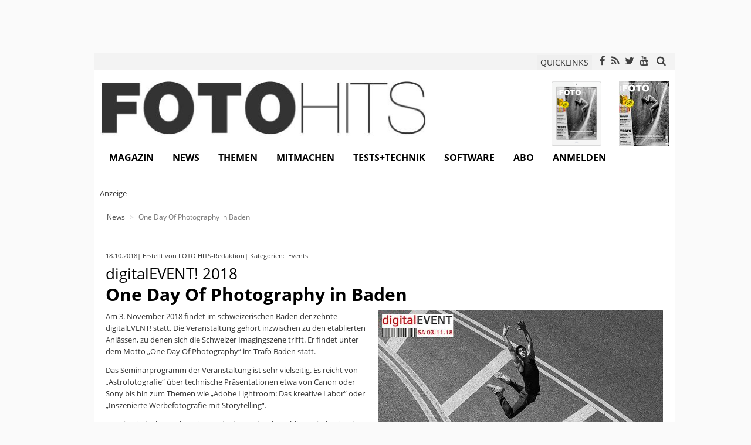

--- FILE ---
content_type: text/html; charset=utf-8
request_url: https://www.fotohits.de/news/artikel/digitalevent-2018-one-day-of-photography-in-baden/
body_size: 11623
content:
<!DOCTYPE html> 
<html xml:lang="de" lang="de"> 
	<head> 
		<meta charset="utf-8"> 
		<!--
	Applied by BetterNet GmbH

	This website is powered by TYPO3 - inspiring people to share!
	TYPO3 is a free open source Content Management Framework initially created by Kasper Skaarhoj and licensed under GNU/GPL.
	TYPO3 is copyright 1998-2018 of Kasper Skaarhoj. Extensions are copyright of their respective owners.
	Information and contribution at https://typo3.org/
-->
		<link rel="shortcut icon" href="/fileadmin/design/Icons/favicon.ico" type="image/x-icon"> 
		<title>One Day Of Photography in Baden | FOTO HITS News</title>
		<meta name="date" content="2018-10-18T09:25:35+02:00" />
		<meta name="description" content="Am 3. November 2018 findet im schweizerischen Baden der zehnte digitalEVENT! statt. Die Veranstaltung gehört inzwischen zu den etablierten Anlässen,..." />
		<meta property="og:description" content="Am 3. November 2018 findet im schweizerischen Baden der zehnte digitalEVENT! statt. Die Veranstaltung gehört inzwischen zu den etablierten Anlässen,..." />
		<meta name="twitter:description" content="Am 3. November 2018 findet im schweizerischen Baden der zehnte digitalEVENT! statt. Die Veranstaltung gehört inzwischen zu den etablierten Anlässen,..." />
		<meta property="og:image" content="https://www.fotohits.de/fileadmin/_processed_/0/7/csm_digitalEVENT_web_3276b44048.jpg" />
		<meta property="og:image:url" content="https://www.fotohits.de/fileadmin/_processed_/0/7/csm_digitalEVENT_web_3276b44048.jpg" />
		<meta property="og:image:secure_url" content="https://www.fotohits.de/fileadmin/_processed_/0/7/csm_digitalEVENT_web_3276b44048.jpg" />
		<meta name="twitter:image" content="https://www.fotohits.de/fileadmin/_processed_/0/7/csm_digitalEVENT_web_3276b44048.jpg" />
		<meta name="twitter:title" content="One Day Of Photography in Baden" />
		<meta name="twitter:card" content="summary_large_image" />
		<meta name="twitter:site" content="@fotohitsmagazin" />
		<meta name="twitter:creator" content="@fotohitsmagazin" />
		<meta property="fb:app_id" content="200345503741802" />
		<meta property="og:title" content="One Day Of Photography in Baden | FOTO HITS Magazin" />
		<meta property="og:type" content="article" />
		<meta property="og:url" content="https://www.fotohits.de/news/artikel/digitalevent-2018-one-day-of-photography-in-baden/" />
		<meta property="og:site_name" content="FOTO HITS Magazin" />
		<meta property="og:locale" content="de_DE" />
		<meta name="viewport" content="width=device-width, initial-scale=1"> 
		<meta name="robots" content="index,follow"> 
		<meta name="google" content="notranslate"> 
		<meta name="apple-mobile-web-app-capable" content="no"> 
		<meta name="keywords" content="Fotonews,Fotozeitschrift,Fotografie,Fotopraxis,Kameratest,Fotomagazin,Fotohits,Fototipps,Fotoveranstaltung"> 
		<meta http-equiv="X-UA-Compatible" content="IE=edge"> 
		<meta name="compatible" content="IE=edge"> 
		<link rel="stylesheet" type="text/css" href="/typo3temp/compressor/merged-011f220807a9d28dff227c72751487d2-134a090a650955fcec6ada78e502c5cd.css.gzip?1764085270" media="all"> 
		<link rel="apple-touch-icon-precomposed" href="/fileadmin/design/Icons/apple-touch-icon-precomposed.png" />
		<link rel="canonical" href="https://www.fotohits.de/news/artikel/digitalevent-2018-one-day-of-photography-in-baden/" />
		<link rel="manifest" href="/manifest.json" />
		<script>window._epn = {campaign: 5338812991};</script>
		<link href="/fileadmin/extensions/solr/jquery-ui.custom.css?1392369437" rel="stylesheet" type="text/css" media="all" />
		 </head>
	<body> 
		<html > 
			<div class="body-bg"> 
				<div id="ranID" data-random="720574"></div>
				<script>
            const adRandom = document.getElementById("ranID").dataset.random % 2;
        </script>
				<section id="fireplace" class="banner"> 
					<div class="ad_left"> 
						<div id="ad640774"> 
							<ins class="revive-banner" data-revive-zoneid="42" data-revive-id="79932f2627b719eb24e4689bf4e83fdc" data-revive-block="1"></ins>
							 </div>
						 </div>
					<div class="ad_top"> 
						<div id="ad540715" style="height: 90px"> 
							<ins class="revive-banner" data-revive-zoneid="6" data-revive-id="79932f2627b719eb24e4689bf4e83fdc" data-revive-block="1"></ins>
							 </div>
						 </div>
					<div class="ad_right"> 
						<div id="ad767340"> 
							<ins class="revive-banner" data-revive-zoneid="19" data-revive-id="79932f2627b719eb24e4689bf4e83fdc" data-revive-block="1"></ins>
							 </div>
						 </div>
					 </section>
				<header class="container" id="site-header"> 
					<div class="row" id="site-header-meta"> 
						<div class="col-xs-2 col-sm-2 col-md-2 col-lg-2"> 
							<div style="position: absolute; top: 3px;"> 
								<div class="navbar-header navbar-header-main"> 
									<button type="button" class="navbar-toggle navbar-toggle-menu" data-toggle="collapse" data-target=".navbar-collapse"> <span class="glyphicon glyphicon-list"></span> <span class="sr-only">Toggle navigation</span> </button>
									 </div>
								 </div>
							 </div>
						<div class="col-xs-10 col-sm-10 col-md-10 col-lg-10 text-right"> 
							<button class="btn btn-xs" data-toggle="modal" data-target="#quicklinkModal" style="margin-right: 5px;"> QUICKLINKS </button>
							<div class="modal fade" id="quicklinkModal" tabindex="-1" role="dialog" aria-labelledby="quicklinkModalLabel"> 
								<div class="modal-dialog modal-sm" role="document"> 
									<div class="modal-content text-left"> 
										<div class="modal-header"> 
											<button type="button" class="close" data-dismiss="modal" aria-label="Close"><span aria-hidden="true">&times;</span></button>
											<h4 class="modal-title" id="quicklinkModalLabel">Quicklink</h4>
											 </div>
										<div class="modal-body"> 
											<div class="tx-customization"> 
												<form target="_blank" class="form-inline" id="quicklinks_search" action="/en/ql/" method="post"> 
													<div> <input type="hidden" name="tx_customization_quicklinks[__referrer][@extension]" value="Customization" /> <input type="hidden" name="tx_customization_quicklinks[__referrer][@vendor]" value="BetterNet" /> <input type="hidden" name="tx_customization_quicklinks[__referrer][@controller]" value="Quicklink" /> <input type="hidden" name="tx_customization_quicklinks[__referrer][@action]" value="search" /> <input type="hidden" name="tx_customization_quicklinks[__referrer][arguments]" value="YTowOnt9aaa1a2ca5cd0a2f830018282c92e56ce6d29a6a4" /> <input type="hidden" name="tx_customization_quicklinks[__referrer][@request]" value="a:4:{s:10:&quot;@extension&quot;;s:13:&quot;Customization&quot;;s:11:&quot;@controller&quot;;s:9:&quot;Quicklink&quot;;s:7:&quot;@action&quot;;s:6:&quot;search&quot;;s:7:&quot;@vendor&quot;;s:9:&quot;BetterNet&quot;;}3be965a20493956691cc13b120f38fbd884b3807" /> <input type="hidden" name="tx_customization_quicklinks[__trustedProperties]" value="a:1:{s:6:&quot;search&quot;;a:1:{s:4:&quot;code&quot;;i:1;}}c48ee73aad4bb6961e0086e25996daea0f565cdd" /> </div>
													<div class="form-group form-group-sm"> <label class="control-label sr-only" for="search_inp">Quicklink</label> 
														<div class="input-group"> <input placeholder="Quicklink" class="form-control" id="quicklink_inp" title="Dieses Feld darf nicht leer sein." type="text" name="tx_customization_quicklinks[search][code]" required="required" /> <span class="input-group-addon" onclick="document.forms.quicklinks_search.submit(); $('#quicklinkModal').modal('hide'); return false;"><span class="fa fa-search" aria-hidden="true"></span></span> </div>
														 </div>
													 </form>
												 </div>
											 </div>
										 </div>
									 </div>
								 </div>
							<div class="social-elements"><span class="social-element"><a href="https://www.facebook.com/fotohits" class="fa fa-facebook" target="_blank"></a></span><span class="social-element"><a href="http://www.fotohits.de/rss" class="fa fa-rss" target="_blank"></a></span><span class="social-element"><a href="https://twitter.com/fotohitsmagazin" class="fa fa-twitter" target="_blank"></a></span><span class="social-element"><a href="https://www.youtube.com/channel/UCKPwc0qxrSawN7UEzQnpaiw" class="fa fa-youtube" target="_blank"></a></span></div>
							 <a href="#" data-toggle="modal" data-target="#solrModal" style="padding: 5px 5px 0"> <span class="fa fa-search" aria-hidden="true" style="font-size: 17px;"></span> </a> 
							<div class="modal fade" id="solrModal" tabindex="-1" role="dialog" aria-labelledby="solrModalLabel"> 
								<div class="modal-dialog modal-sm" role="document"> 
									<div class="modal-content text-left"> 
										<div class="modal-header"> 
											<button type="button" class="close" data-dismiss="modal" aria-label="Close"><span aria-hidden="true">&times;</span></button>
											<h4 class="modal-title" id="solrModalLabel">Suche</h4>
											 </div>
										<div class="modal-body"> 
											<div class="tx-solr"> 
												<div class="tx-solr-searchbox"> 
													<script type="text/javascript">
				/*<![CDATA[*/
				var tx_solr_suggestUrl = 'https://www.fotohits.de/?eID=tx_solr_suggest&id=343';
				/*]]>*/
				</script>
													<form class="form-inline" name="search_form" id="search_form" action="/nc/suche/" method="get" accept-charset="utf-8"> <input type="hidden" name="id" value="1181" /> <input type="hidden" name="L" value="0" /> 
														<div class="form-group form-group-sm"> <label class="control-label sr-only" for="search_inp">Suche</label> 
															<div class="input-group"> <input class="form-control" type="text" id="search_inp" name="q" value="" placeholder="Suche" /> <span class="input-group-addon" onclick="document.forms.search_form.submit(); return false;"><span class="glyphicon glyphicon-search" aria-hidden="true"></span></span> </div>
															 </div>
														 </form>
													 </div>
												 </div>
											 </div>
										 </div>
									 </div>
								 </div>
							 </div>
						 </div>
					<div class="row" id="site-logo"> 
						<div class="col-xs-12 col-sm-6 col-md-7 col-lg-7"> <a class="logo" href="/"> <img title="FOTO HITS News" alt="FOTO HITS News logo" src="/fileadmin/design/Images/fh_logo.jpg" width="564" height="94" /> </a> </div>
						<div class="col-xs-12 col-sm-6 col-md-5 col-lg-5" > 
							<div class="tx-customization"> 
								<div class="edition-preview"> 
									<div class="image-block"> 
										<div class="image-wrap" style="float: right;"> <a href="/en/magazin/aktuelle-ausgabe/?tx_customization_editions%5Bcontroller%5D=Edition"> <img title="FOTO HITS 02/2026" alt="FOTO HITS 02/2026" src="/fileadmin/_processed_/c/e/csm_monatsupdate_2026-02_cover_1000_7616242f21.jpg" width="85" height="110" /> </a> </div>
										<div class="image-wrap" style="float: right;"> <a href="/en/magazin/aktuelle-ausgabe/?tx_customization_editions%5Bcontroller%5D=Edition"> <img title="FOTO HITS 02/2026" alt="FOTO HITS 02/2026" src="/fileadmin/_processed_/1/c/csm_monatsupdate_2026-02_cover_ipad_e6a7d302d4.png" width="85" height="110" /> </a> </div>
										 </div>
									<div class="clearfix"></div>
									 </div>
								 </div>
							 </div>
						 </div>
					<div class="row" id="site-navigation"> 
						<nav class="navbar navbar- navbar-top navbar-left" role="navigation"> 
							<div class="navbar-collapse collapse"> 
								<ul class="nav navbar-nav navbar-main">
									<li class="dropdown"><a href="#" class="dropdown-toggle" data-toggle="dropdown">Magazin<b class="caret"></b></a>
										<ul class="dropdown-menu">
											<li><a href="/magazin/ueber-foto-hits/" title="Das Hobby Fotografie ist eines der Vielseitigsten: Kreativität ist ebenso gefragt wie Technik-Wissen. Ausdauer und Geduld sind genau so wichtig wie das Beherrschen einiger Grundregeln und Tipps &amp; Tricks. Genau so vielfältig ist FOTO HITS – Das Magazin für Fotografie und Bildbearbeitung.">Über FOTO HITS</a></li>
											<li><a href="/foto-hits-e-paper/" title="Das FOTO HITS Magazin gibt es nicht nur als Heft und Website. Sie können Inhalte rund um die Fotografie auch auf jedem Rechner oder speziell auf Tablet-PCs und Smartphones mit iOS und Android als Betriebssystemen lesen.">FOTO HITS E-Paper</a></li>
											<li><a href="/magazin/aktuelle-ausgabe/" title="Stets die wichtigsten Informationen und Links zur aktuellen Ausgabe des FOTO HITS Magazins.">Aktuelle Ausgabe</a></li>
											<li><a href="/magazin/aeltere-ausgaben/" title="Stöbern Sie durch bereits erschienene Ausgaben des FOTO HITS-Magazins und entdecken Sie spannende Inhalte. Haben Sie eine Ausgabe verpasst? Kein Problem: Mit den weiterführenden Links gelangen Sie zur Nachbestellung von gedruckten oder elektronischen Exemplaren.">Ältere Ausgaben</a></li>
											<li><a href="/magazin/sonderformate/" title="FOTO HITS ist eine crossmediale Familie. Neben dem FOTO HITS Magazin erscheinen noch viele weitere Specials, Sonderhefte und sogar Web-Projekte.">Sonderformate</a></li>
										</ul>
									</li>
									<li class="active dropdown"><a href="#" class="dropdown-toggle" data-toggle="dropdown">News<b class="caret"></b></a>
										<ul class="dropdown-menu">
											<li><a href="/news/kameras/" title="Umfassende Fotonews und Online-Artikel von der Fotozeitschrift FOTO HITS rund um die Fotografie und Kameras. Dazu kommen Kameratests und Datenbanken zur Suche nach Objektiven, Software und Foto-Workshops.">Kameras</a></li>
											<li><a href="/news/objektive/" title="Umfassende News und Online-Artikel von der Fotozeitschrift FOTO HITS rund um die Fotografie und Objektive. Dazu kommen Kameratests und Datenbanken zur Suche nach Objektiven, Software und Foto-Workshops.">Objektive</a></li>
											<li><a href="/news/zubehoer/" title="Umfassende News und Online-Artikel von der Fotozeitschrift FOTO HITS rund um die Fotografie und Fotozubehör. Dazu kommen Kameratests und Datenbanken zur Suche nach Objektiven, Software und Foto-Workshops.">Zubehör</a></li>
											<li><a href="/news/events/" title="Umfassende News und Online-Artikel von der Fotozeitschrift FOTO HITS rund um die Fotografie und Fotoveranstaltungen. Dazu kommen Kameratests und Datenbanken zur Suche nach Objektiven, Software und Foto-Workshops.">Events</a></li>
											<li><a href="/news/software/" title="News Kategorie: Software">Software</a></li>
											<li><a href="/news/literatur/" title="News Kategorie: Literatur">Literatur</a></li>
											<li><a href="/news/notizen/" title="News Kategorie: Notizen">Notizen</a></li>
											<li><a href="/newsletter/" title="Der extrem beliebte FOTO HITS Newsletter mit vielen Tausend Abonnenten informiert in wählbaren Abständen über die neuesten Meldungen auf der FOTO HITS Homepage.">Newsletter</a></li>
										</ul>
									</li>
									<li class="dropdown"><a href="#" class="dropdown-toggle" data-toggle="dropdown">Themen<b class="caret"></b></a>
										<ul class="dropdown-menu">
											<li><a href="/themen/kolumnen/" title="Hier kommen Menschen aus der Fotobranche zu Wort. Fotografen, Berater und Insider führen Ihre Kolumne auf fotohits.de und bieten spannende Einblicke in die Welt der Fotografie.">Kolumnen</a></li>
											<li><a href="/themen/praxis/" title="Fototechniken, Anleitungen, Hintergründe. Erfahren Sie mehr über die Fotografie und die Zusammenhänge.">Praxis</a></li>
											<li><a href="/themen/portfolios/" title="Entdecken Sie Menschen und Ihre Arbeit. FOTO HITS präsentiert regelmäßig Fotografen und deren Werke.">Portfolios</a></li>
											<li><a href="/themen/interviews/" title="FOTO HITS führt Gespräche - erleben Sie sie mit. Entdecken Sie Interviews mit Fotografen, Künstlern, Funktionären und Meinungsmachern.">Interviews</a></li>
											<li><a href="/themen/report/" title="Hintergründe, Historie und Hochtechnologie - FOTO HITS taucht in die Tiefen der Branche ein und erhellt die Zusammenhänge.">Report</a></li>
										</ul>
									</li>
									<li class="dropdown"><a href="#" class="dropdown-toggle" data-toggle="dropdown">Mitmachen<b class="caret"></b></a>
										<ul class="dropdown-menu">
											<li><a href="/mitmachen/aktionen/" title="Lesertests, Gewinnspiele, Workshops und mehr - entdecken Sie hier günstige Gelegenheiten und einmalige Preise.">Aktionen</a></li>
											<li><a href="/mitmachen/fotowettbewerb/" title="Der große FOTO HITS Fotowettbewerb findet regelmäßig mit neuen Themen statt. So hat man mehrmals im Jahr die Chance, zu den Siegern zu gehören und Preise im Wert von mehr als tausend Euro zu gewinnen. Teilnehmen können alle Amateurfotografen.">Fotowettbewerb</a></li>
											<li><a href="/mitmachen/gewinnergalerien/" title="Die besten Bilder unserer Leser. Stöbern Sie durch die Gewinnerbilder der FOTO HITS Wettbewerbe.">Gewinnergalerien</a></li>
											<li><a href="/mitmachen/faq-hilfe/" title="FAQ / Hilfe">FAQ / Hilfe</a></li>
										</ul>
									</li>
									<li class="dropdown"><a href="#" class="dropdown-toggle" data-toggle="dropdown">Tests+Technik<b class="caret"></b></a>
										<ul class="dropdown-menu">
											<li><a href="/tests-technik/kameratests/" title="Alle umfassenden Kameratests von Digitalkameras inklusive Testbildern aus dem gedruckten FOTO HITS Magazin - mit Links zu den kompletten Tests mit erweiterten Ergebnissen, die Sie direkt als E-Paper kaufen können.">Kameratests</a></li>
											<li><a href="/bestenliste/" title="Kamerabestenlisten">Kamerabestenlisten</a></li>
											<li><a href="/tests-technik/technikblog/" title="Neuigkeiten und Entdeckungen aus dem FOTOHITS-Testlabor finden hier ihren Platz. Und wenn einem Redakteur etwas Besonderes in die Hände fällt, teilt er es ebenfalls mit den Leserinnen und Lesern.">Technikblog</a></li>
										</ul>
									</li>
									<li class="dropdown"><a href="#" class="dropdown-toggle" data-toggle="dropdown">Software<b class="caret"></b></a>
										<ul class="dropdown-menu">
											<li><a href="/software/software-datenbank/" title="Das umfassende FOTO HITS-Software-Kompendium! Entdecken Sie digitale Helfer für praktisch alle Aufgaben rund um die Fotografie.">Software-Datenbank</a></li>
											<li><a href="/mitmachen/aktionen/" title="Gratis Vollversionen">Gratis Vollversionen</a></li>
										</ul>
									</li>
									<li><a href="https://shop.fotohits.de/abos.html" target="_blank" title="Abo">Abo</a></li>
									<li><a href="/nc/login/" title="Anmelden">Anmelden</a></li>
								</ul>
								 </div>
							 </nav>
						 </div>
					 </header>
				<!--TYPO3SEARCH_begin-->
				<div class="container" id="site-content"> 
					<div class="row hidden-xs"> 
						<div class="col-xs-12 col-sm-12 col-md-12 col-lg-12" id="page-head" style="background-color: #fff;"> 
							<section id="c19135" class="frame default"> 
								<html > 
									<div class="banner-row"> 
										<div class="row"> 
											<div id="ad403197"> 
												<div class="pretext">Anzeige</div>
												<ins class="revive-banner" data-revive-zoneid="77" data-revive-block="1" data-revive-id="79932f2627b719eb24e4689bf4e83fdc"></ins>
												 </div>
											 </div>
										 </div>
									 </html>
								 </section>
							 </div>
						 </div>
					<div class="row"> 
						<div class="col-xs-12 col-sm-12 col-md-12 col-lg-12" id="page-rootline" style="background-color: #fff;"> 
							<div class="breadcrumb-section hidden-xs hidden-sm">
								<ol class="breadcrumb">
									<li><span><a href="/news/">News</a><span></li>
											<li class="active"><span>One Day Of Photography in Baden<span></li>
												</ol>
											</div>
											 </div>
										 </div>
									<div class="row" style="background-color: #f3f3f3;"> 
										<div class="col-xs-12 col-sm-12 col-md-12 col-lg-12" id="page-content" style="background-color: #fff;"> 
											<section id="c3937" class="frame default"> 
												<div class="news news-single"> 
													<article class="article"> 
														<script type="application/ld+json">
{
    "@context": "http://schema.org",
    "@type": "NewsArticle",
    "mainEntityOfPage": {
        "@type": "WebPage",
        "@id": "https://www.fotohits.de/news/artikel/digitalevent-2018-one-day-of-photography-in-baden/"
    },
    "headline": "digitalEVENT! 2018 One Day Of Photography in Baden",
    "datePublished": "2018-10-18T09:25:35+02:00",
    "dateModified": "2018-10-18T09:25:35+02:00",
    "author": {
        "@type": "Person",
        "name": "FOTO HITS-Redaktion"
    },
    "publisher": {
        "@type": "Organization",
        "name": "FOTO HITS Magazin",
        "logo": {
            "@type": "ImageObject",
            "url": "https://www.fotohits.de/fileadmin/design/Images/fh_logo.jpg"
        }
    },
    "image": [
        "https://www.fotohits.de/fileadmin/_processed_/0/7/csm_digitalEVENT_web_62ae1c712c.jpg"
    ]
}
</script>
														<div> 
															<div class="news-list-info"> 
																<div class="news-list-date" style="float: left;"> <time datetime="18. Oct 2018"> 18.10.2018 </time> </div>
																<div class="news-author" style="float: left;"> |&nbsp;<span>Erstellt von FOTO HITS-Redaktion</span> </div>
																<div class="category"> |&nbsp;Kategorien:&nbsp; <a href="/news/kategorie/events/"> Events </a>&nbsp; </div>
																<div class="clearfix"></div>
																 </div>
															<div> 
																<h3 style="margin: 5px 0;"> <span class="news-superhead">digitalEVENT! 2018</span> </h3>
																<h1 style="margin: 5px 0 10px; padding: 0;"> <span class="news-title">One Day Of Photography in Baden</span> </h1>
																 </div>
															<div> 
																<div class="news-img-wrap"> 
																	<div id="news-slickslider-ctrl"></div>
																	<div class="news-slickslider-carousel"> 
																		<div class="news-slide"> <a rel="Array" class="swipebox" title="digitalEVENT! 2018 im Trafo Baden" href=""> <img src="/fileadmin/_processed_/0/7/csm_digitalEVENT_web_3285a0f574.jpg" title="" alt="" loading="lazy" width="485" class="img-responsive" /> 
																				<div class="caption text-left"> 
																					<p>digitalEVENT! 2018 im Trafo Baden</p>
																					 </div>
																				 </a> </div>
																		 </div>
																	 </div>
																 </div>
															<div class="news-text-wrap"> 
																<p>Am 3. November 2018 findet im schweizerischen Baden der zehnte digitalEVENT! statt. Die Veranstaltung gehört inzwischen zu den etablierten Anlässen, zu denen sich die Schweizer Imagingszene trifft. Er findet unter dem Motto „One Day Of Photography“ im Trafo Baden statt.</p>
																<p>Das Seminarprogramm der Veranstaltung ist sehr vielseitig. Es reicht von „Astrofotografie“ über technische Präsentationen etwa von Canon oder Sony bis hin zum Themen wie „Adobe Lightroom: Das kreative Labor“ oder „Inszenierte Werbefotografie mit Storytelling“.</p>
																<p>Der Eintritt ist kostenlos, eine Registrierung ist aber obligatorisch. Einzelne Seminare sind kostenpflichtig.</p>
																<p><br /> </p>
																<p>&nbsp;</p>
																 </div>
															<div class="clearfix"></div>
															<div class="news-related-wrap"> 
																<div class="news-related news-related-links"> 
																	<h4>Links zur Meldung</h4>
																	<div class="btn-group"> <a class="btn btn-default btn-block" title="digitalEVENT! 2018 in Baden" target="_blank" href="https://www.digitalevent.ch/">digitalEVENT! 2018 in Baden </a> </div>
																	 </div>
																 <br/> </div>
															<ul class="pager"> 
																<li class="previous"> <a href="/news/artikel/einfach-gleiten-kameragurt-easy-glyder-von-sun-sniper/"> <span aria-hidden="true">&larr; </span>Kameragurt „Easy Glyder“ von Sun-Sniper </a> </li>
																<li class="next"> <a class="next" href="/news/artikel/shutterstock-editorial-redaktionelle-inhalte-jetzt-fuer-alle-erhaeltlich/"> Redaktionelle Inhalte jetzt für alle erhältlich <span aria-hidden="true"> &rarr;</span> </a> </li>
																 </ul>
															<hr/> 
															<div class="row"> 
																<html > 
																	<div class="col-xs-12 col-sm-6 col-md-4 col-lg-4"> 
																		<div id="ad625392-m1"> 
																			<div class="pretext">Anzeige</div>
																			<ins class="revive-banner" data-revive-zoneid="1" data-revive-block="1" data-revive-id="79932f2627b719eb24e4689bf4e83fdc"></ins>
																			 </div>
																		 </div>
																	<div class="col-xs-12 col-sm-6 col-md-4 col-lg-4"> 
																		<div id="ad625392-m2"> 
																			<div class="pretext">Anzeige</div>
																			<ins class="revive-banner" data-revive-zoneid="3" data-revive-block="1" data-revive-id="79932f2627b719eb24e4689bf4e83fdc"></ins>
																			 </div>
																		 </div>
																	<div class="col-md-4 col-lg-4"> 
																		<div id="ad625392-m3"> 
																			<div class="pretext">Anzeige</div>
																			<ins class="revive-banner" data-revive-zoneid="1" data-revive-block="1" data-revive-id="79932f2627b719eb24e4689bf4e83fdc"></ins>
																			 </div>
																		 </div>
																	 </html>
																 </div>
															<hr/> 
															<div class="news-social-wrap"> 
																<div class="news-social"> 
																	<div class="news-social-element news-social-share" style="float: left;"> 
																		<div data-type="button_count" data-href="https://www.fotohits.de/news/artikel/digitalevent-2018-one-day-of-photography-in-baden/" class="fb-share-button"> </div>
																		<div id="fb-root"></div>
																		<script>(function(d, s, id) {
				  var js, fjs = d.getElementsByTagName(s)[0];
				  if (d.getElementById(id)) return;
				  js = d.createElement(s); js.id = id;
				  js.src = "//connect.facebook.net/de_DE/sdk.js";
				  fjs.parentNode.insertBefore(js, fjs);
				}(document, 'script', 'facebook-jssdk'));</script>
																		<script type="text/javascript">
/*<![CDATA[*/
	FB.Event.subscribe('message.send', function(targetUrl) {
	  _gaq.push(['_trackSocial', 'facebook', 'send', targetUrl]);
	});

/*]]>*/
</script>
																		</div>
																	<div class="news-social-element news-social-twitter" style="float: left;"> <a href="https://twitter.com/share" class="twitter-share-button">Twitter</a> 
																		<script type="text/javascript" src="https://platform.twitter.com/widgets.js"></script>
																		<script type="text/javascript">
/*<![CDATA[*/
	twttr.events.bind('tweet', function(event) {
	  if (event) {
	    var targetUrl;
	    if (event.target && event.target.nodeName == 'IFRAME') {
	      targetUrl = extractParamFromUri(event.target.src, 'url');
	    }
	    _gaq.push(['_trackSocial', 'twitter', 'tweet', targetUrl]);
	  }
	});

/*]]>*/
</script>
																		</div>
																	<div style="clear:both;"></div>
																	<div class="news-social-element news-social-share"> 
																		<script src="https://connect.facebook.net/de_DE/all.js#xfbml=1"></script>
																		<script type="text/javascript">
/*<![CDATA[*/
	FB.Event.subscribe('edge.create', function(targetUrl) {
	 	_gaq.push(['_trackSocial', 'facebook', 'like', targetUrl]);
	});
	FB.Event.subscribe('edge.remove', function(targetUrl) {
	  _gaq.push(['_trackSocial', 'facebook', 'unlike', targetUrl]);
	});

/*]]>*/
</script>
																		<div id="fb-root"></div>
																		<fb:like href="https://www.fotohits.de/news/artikel/digitalevent-2018-one-day-of-photography-in-baden/"></fb:like> </div>
																	<div style="clear:both;"></div>
																	 </div>
																 </div>
															<div class="news-related-wrap"> 
																<div class="news-related news-related-links"> 
																	<h4>Weitere News zum Thema</h4>
																	<div class="btn-group"> <a class="btn btn-default btn-block" href="/news/tag/fotofestival/">Fotofestival </a> <a class="btn btn-default btn-block" href="/news/tag/seminare/">Seminare </a> <a class="btn btn-default btn-block" href="/news/tag/workshop/">Workshop </a> </div>
																	 </div>
																 <br/> 
																<div class="row"> 
																	<div class="col-sm-12"> 
																		<div class="news-related news-related-news"> 
																			<h4>Das könnte Sie auch interessieren ...</h4>
																			<div class="news-related-items"> 
																				<div class="news-related-item"> 
																					<script type="application/ld+json">
{
    "@context": "http://schema.org",
    "@type": "NewsArticle",
    "mainEntityOfPage": {
        "@type": "WebPage",
        "@id": "https://www.fotohits.de/news/artikel/internationale-tage-ingelheim-grafik-und-fotografie-whistler-und-masuyama/"
    },
    "headline": "Internationale Tage Ingelheim Grafik und Fotografie: Whistler und Masuyama",
    "datePublished": "2026-01-23T09:31:51+01:00",
    "dateModified": "2026-01-23T09:31:51+01:00",
    "author": {
        "@type": "Person",
        "name": "FOTO HITS-Redaktion"
    },
    "publisher": {
        "@type": "Organization",
        "name": "FOTO HITS Magazin",
        "logo": {
            "@type": "ImageObject",
            "url": "https://www.fotohits.de/fileadmin/design/Images/fh_logo.jpg"
        }
    },
    "image": [
        "https://www.fotohits.de/fileadmin/_processed_/1/b/csm_Hiro_Whistler_San_Giorgio__4_4c6d6391a1.jpg"
    ]
}
</script>
																					<div class="news-related-news-image"> <a href="/news/artikel/internationale-tage-ingelheim-grafik-und-fotografie-whistler-und-masuyama/"> 
																							<html > <img src="/fileadmin/_processed_/3/f/csm_Whistler_be5b21db72.jpg" title="" alt="" loading="lazy" width="310" height="125" class="img-responsive" /> 
																								<noscript> <img src="/fileadmin/user_upload/Whistler.jpg" title="" alt=""/> </noscript>
																								 </html>
																							 </a> </div>
																					<div class="news-related-news-headline"> 
																						<div class="news-superhead"> 
																							<h3> <a href="/news/artikel/internationale-tage-ingelheim-grafik-und-fotografie-whistler-und-masuyama/"> Internationale Tage Ingelheim </a> </h3>
																							 </div>
																						<div class="news-title"> 
																							<h2> <a href="/news/artikel/internationale-tage-ingelheim-grafik-und-fotografie-whistler-und-masuyama/"> Grafik und Fotografie: Whistler und Masuyama </a> </h2>
																							 </div>
																						 </div>
																					 </div>
																				<div class="news-related-item"> 
																					<script type="application/ld+json">
{
    "@context": "http://schema.org",
    "@type": "NewsArticle",
    "mainEntityOfPage": {
        "@type": "WebPage",
        "@id": "https://www.fotohits.de/news/artikel/handbuch-naturaufnahmen-bewaehrte-tipps-und-ideen-fuer-den-ausseneinsatz/"
    },
    "headline": "Handbuch: Naturaufnahmen Bewährte Tipps und Ideen für den Außeneinsatz",
    "datePublished": "2026-01-23T04:00:00+01:00",
    "dateModified": "2026-01-23T04:00:00+01:00",
    "author": {
        "@type": "Person",
        "name": "FOTO HITS-Redaktion"
    },
    "publisher": {
        "@type": "Organization",
        "name": "FOTO HITS Magazin",
        "logo": {
            "@type": "ImageObject",
            "url": "https://www.fotohits.de/fileadmin/design/Images/fh_logo.jpg"
        }
    },
    "image": [
        "https://www.fotohits.de/fileadmin/_processed_/5/1/csm_outdoor_dpunkt_a1738304c8.jpg"
    ]
}
</script>
																					<div class="news-related-news-image"> <a href="/news/artikel/handbuch-naturaufnahmen-bewaehrte-tipps-und-ideen-fuer-den-ausseneinsatz/"> 
																							<html > <img src="/fileadmin/_processed_/5/1/csm_outdoor_dpunkt_4019af624d.jpg" title="" alt="" loading="lazy" width="310" height="125" class="img-responsive" /> 
																								<noscript> <img src="/fileadmin/user_upload/outdoor_dpunkt.jpg" title="" alt=""/> </noscript>
																								 </html>
																							 </a> </div>
																					<div class="news-related-news-headline"> 
																						<div class="news-superhead"> 
																							<h3> <a href="/news/artikel/handbuch-naturaufnahmen-bewaehrte-tipps-und-ideen-fuer-den-ausseneinsatz/"> Handbuch: Naturaufnahmen </a> </h3>
																							 </div>
																						<div class="news-title"> 
																							<h2> <a href="/news/artikel/handbuch-naturaufnahmen-bewaehrte-tipps-und-ideen-fuer-den-ausseneinsatz/"> Bewährte Tipps und Ideen für den Außeneinsatz </a> </h2>
																							 </div>
																						 </div>
																					 </div>
																				<div class="news-related-item"> 
																					<script type="application/ld+json">
{
    "@context": "http://schema.org",
    "@type": "NewsArticle",
    "mainEntityOfPage": {
        "@type": "WebPage",
        "@id": "https://www.fotohits.de/news/artikel/bildbearbeitung-aperty-bietet-update-und-ausblick-auf-kommende-neuerungen/"
    },
    "headline": "Bildbearbeitung Aperty bietet Update und Ausblick auf kommende Neuerungen",
    "datePublished": "2026-01-22T09:35:49+01:00",
    "dateModified": "2026-01-22T09:35:49+01:00",
    "author": {
        "@type": "Person",
        "name": "FOTO HITS-Redaktion"
    },
    "publisher": {
        "@type": "Organization",
        "name": "FOTO HITS Magazin",
        "logo": {
            "@type": "ImageObject",
            "url": "https://www.fotohits.de/fileadmin/design/Images/fh_logo.jpg"
        }
    },
    "image": [
        "https://www.fotohits.de/fileadmin/_processed_/c/3/csm_aperty_news_4df9a6f13e.jpg"
    ]
}
</script>
																					<div class="news-related-news-headline"> 
																						<div class="news-superhead"> 
																							<h3> <a href="/news/artikel/bildbearbeitung-aperty-bietet-update-und-ausblick-auf-kommende-neuerungen/"> Bildbearbeitung </a> </h3>
																							 </div>
																						<div class="news-title"> 
																							<h2> <a href="/news/artikel/bildbearbeitung-aperty-bietet-update-und-ausblick-auf-kommende-neuerungen/"> Aperty bietet Update und Ausblick auf kommende Neuerungen </a> </h2>
																							 </div>
																						 </div>
																					 </div>
																				<div class="news-related-item"> 
																					<script type="application/ld+json">
{
    "@context": "http://schema.org",
    "@type": "NewsArticle",
    "mainEntityOfPage": {
        "@type": "WebPage",
        "@id": "https://www.fotohits.de/news/artikel/bildbearbeitung-nik-collection-8-in-affinity-studio-integrierbar/"
    },
    "headline": "Bildbearbeitung Nik Collection 8 in Affinity Studio integrierbar",
    "datePublished": "2026-01-22T09:20:29+01:00",
    "dateModified": "2026-01-22T09:20:29+01:00",
    "author": {
        "@type": "Person",
        "name": "FOTO HITS-Redaktion"
    },
    "publisher": {
        "@type": "Organization",
        "name": "FOTO HITS Magazin",
        "logo": {
            "@type": "ImageObject",
            "url": "https://www.fotohits.de/fileadmin/design/Images/fh_logo.jpg"
        }
    },
    "image": [
        "https://www.fotohits.de/fileadmin/_processed_/9/f/csm_Free-Trial-Montage-1_d83a704c50.png"
    ]
}
</script>
																					<div class="news-related-news-image"> <a href="/news/artikel/bildbearbeitung-nik-collection-8-in-affinity-studio-integrierbar/"> 
																							<html > <img src="/fileadmin/_processed_/9/f/csm_Free-Trial-Montage-1_4408dcb036.png" title="" alt="" loading="lazy" width="310" height="125" class="img-responsive" /> 
																								<noscript> <img src="/fileadmin/user_upload/Free-Trial-Montage-1.png" title="" alt=""/> </noscript>
																								 </html>
																							 </a> </div>
																					<div class="news-related-news-headline"> 
																						<div class="news-superhead"> 
																							<h3> <a href="/news/artikel/bildbearbeitung-nik-collection-8-in-affinity-studio-integrierbar/"> Bildbearbeitung </a> </h3>
																							 </div>
																						<div class="news-title"> 
																							<h2> <a href="/news/artikel/bildbearbeitung-nik-collection-8-in-affinity-studio-integrierbar/"> Nik Collection 8 in Affinity Studio integrierbar </a> </h2>
																							 </div>
																						 </div>
																					 </div>
																				<div class="news-related-item"> 
																					<script type="application/ld+json">
{
    "@context": "http://schema.org",
    "@type": "NewsArticle",
    "mainEntityOfPage": {
        "@type": "WebPage",
        "@id": "https://www.fotohits.de/news/artikel/videobearbeitung-adobe-premiere-und-after-effects-um-ki-werkzeuge-erweitert/"
    },
    "headline": "Videobearbeitung Adobe Premiere und After Effects um KI-Werkzeuge erweitert",
    "datePublished": "2026-01-21T10:05:10+01:00",
    "dateModified": "2026-01-21T10:05:10+01:00",
    "author": {
        "@type": "Person",
        "name": "FOTO HITS-Redaktion"
    },
    "publisher": {
        "@type": "Organization",
        "name": "FOTO HITS Magazin",
        "logo": {
            "@type": "ImageObject",
            "url": "https://www.fotohits.de/fileadmin/design/Images/fh_logo.jpg"
        }
    },
    "image": [
        "https://www.fotohits.de/fileadmin/_processed_/2/5/csm_After_Effects_26_-_Parametric_Meshes_aebea9c5cd.jpg"
    ]
}
</script>
																					<div class="news-related-news-image"> <a href="/news/artikel/videobearbeitung-adobe-premiere-und-after-effects-um-ki-werkzeuge-erweitert/"> 
																							<html > <img src="/fileadmin/_processed_/d/f/csm_Object_Mask_1_31e8e1bf92.jpg" title="" alt="" loading="lazy" width="310" height="125" class="img-responsive" /> 
																								<noscript> <img src="/fileadmin/user_upload/Object_Mask_1.jpg" title="" alt=""/> </noscript>
																								 </html>
																							 </a> </div>
																					<div class="news-related-news-headline"> 
																						<div class="news-superhead"> 
																							<h3> <a href="/news/artikel/videobearbeitung-adobe-premiere-und-after-effects-um-ki-werkzeuge-erweitert/"> Videobearbeitung </a> </h3>
																							 </div>
																						<div class="news-title"> 
																							<h2> <a href="/news/artikel/videobearbeitung-adobe-premiere-und-after-effects-um-ki-werkzeuge-erweitert/"> Adobe Premiere und After Effects um KI-Werkzeuge erweitert </a> </h2>
																							 </div>
																						 </div>
																					 </div>
																				<div class="news-related-item"> 
																					<script type="application/ld+json">
{
    "@context": "http://schema.org",
    "@type": "NewsArticle",
    "mainEntityOfPage": {
        "@type": "WebPage",
        "@id": "https://www.fotohits.de/news/artikel/makro-und-mikrofotografie-in-der-nikon-small-world-gewinnen/"
    },
    "headline": "Makro- und Mikrofotografie In der Nikon Small World gewinnen ",
    "datePublished": "2026-01-21T04:00:00+01:00",
    "dateModified": "2026-01-21T04:00:00+01:00",
    "author": {
        "@type": "Person",
        "name": "FOTO HITS-Redaktion"
    },
    "publisher": {
        "@type": "Organization",
        "name": "FOTO HITS Magazin",
        "logo": {
            "@type": "ImageObject",
            "url": "https://www.fotohits.de/fileadmin/design/Images/fh_logo.jpg"
        }
    },
    "image": [
        "https://www.fotohits.de/fileadmin/_processed_/a/b/csm_zoom-small-world-22_01a64be321.jpg"
    ]
}
</script>
																					<div class="news-related-news-image"> <a href="/news/artikel/makro-und-mikrofotografie-in-der-nikon-small-world-gewinnen/"> 
																							<html > <img src="/fileadmin/_processed_/a/b/csm_zoom-small-world-22_e24320ef4b.jpg" title="" alt="" loading="lazy" width="310" height="125" class="img-responsive" /> 
																								<noscript> <img src="/fileadmin/user_upload/zoom-small-world-22.jpg" title="" alt=""/> </noscript>
																								 </html>
																							 </a> </div>
																					<div class="news-related-news-headline"> 
																						<div class="news-superhead"> 
																							<h3> <a href="/news/artikel/makro-und-mikrofotografie-in-der-nikon-small-world-gewinnen/"> Makro- und Mikrofotografie </a> </h3>
																							 </div>
																						<div class="news-title"> 
																							<h2> <a href="/news/artikel/makro-und-mikrofotografie-in-der-nikon-small-world-gewinnen/"> In der Nikon Small World gewinnen </a> </h2>
																							 </div>
																						 </div>
																					 </div>
																				<div class="news-related-item"> 
																					<script type="application/ld+json">
{
    "@context": "http://schema.org",
    "@type": "NewsArticle",
    "mainEntityOfPage": {
        "@type": "WebPage",
        "@id": "https://www.fotohits.de/news/artikel/fisheye-von-lomo-bereit-fuer-die-weiten-der-praerie/"
    },
    "headline": "Fisheye von Lomo Bereit für die Weiten der Prärie",
    "datePublished": "2026-01-20T09:22:58+01:00",
    "dateModified": "2026-01-20T09:22:58+01:00",
    "author": {
        "@type": "Person",
        "name": "FOTO HITS-Redaktion"
    },
    "publisher": {
        "@type": "Organization",
        "name": "FOTO HITS Magazin",
        "logo": {
            "@type": "ImageObject",
            "url": "https://www.fotohits.de/fileadmin/design/Images/fh_logo.jpg"
        }
    },
    "image": [
        "https://www.fotohits.de/fileadmin/_processed_/c/9/csm_fisheye-2__rodeo-denim__front__on-white_a17a56d595.jpg"
    ]
}
</script>
																					<div class="news-related-news-image"> <a href="/news/artikel/fisheye-von-lomo-bereit-fuer-die-weiten-der-praerie/"> 
																							<html > <img src="/fileadmin/_processed_/c/9/csm_fisheye-2__rodeo-denim__front__on-white_197665fde5.jpg" title="" alt="" loading="lazy" width="310" height="125" class="img-responsive" /> 
																								<noscript> <img src="/fileadmin/user_upload/fisheye-2__rodeo-denim__front__on-white.jpg" title="" alt=""/> </noscript>
																								 </html>
																							 </a> </div>
																					<div class="news-related-news-headline"> 
																						<div class="news-superhead"> 
																							<h3> <a href="/news/artikel/fisheye-von-lomo-bereit-fuer-die-weiten-der-praerie/"> Fisheye von Lomo </a> </h3>
																							 </div>
																						<div class="news-title"> 
																							<h2> <a href="/news/artikel/fisheye-von-lomo-bereit-fuer-die-weiten-der-praerie/"> Bereit für die Weiten der Prärie </a> </h2>
																							 </div>
																						 </div>
																					 </div>
																				<div class="news-related-item"> 
																					<script type="application/ld+json">
{
    "@context": "http://schema.org",
    "@type": "NewsArticle",
    "mainEntityOfPage": {
        "@type": "WebPage",
        "@id": "https://www.fotohits.de/news/artikel/ausstellung-eve-arnold-einfuehlsame-portraets-von-stillen-und-beruehmten-stars/"
    },
    "headline": "Ausstellung: Eve Arnold Einfühlsame Porträts von stillen und berühmten Stars  ",
    "datePublished": "2026-01-20T03:00:00+01:00",
    "dateModified": "2026-01-20T03:00:00+01:00",
    "author": {
        "@type": "Person",
        "name": "FOTO HITS-Redaktion"
    },
    "publisher": {
        "@type": "Organization",
        "name": "FOTO HITS Magazin",
        "logo": {
            "@type": "ImageObject",
            "url": "https://www.fotohits.de/fileadmin/design/Images/fh_logo.jpg"
        }
    },
    "image": [
        "https://www.fotohits.de/fileadmin/_processed_/5/0/csm_f3_EVE-ARNOLD_01__EveArnold-Magnum-Photos_35b3d2c5d2.jpg"
    ]
}
</script>
																					<div class="news-related-news-image"> <a href="/news/artikel/ausstellung-eve-arnold-einfuehlsame-portraets-von-stillen-und-beruehmten-stars/"> 
																							<html > <img src="/fileadmin/_processed_/5/0/csm_f3_EVE-ARNOLD_01__EveArnold-Magnum-Photos_b300a6533b.jpg" title="" alt="" loading="lazy" width="310" height="125" class="img-responsive" /> 
																								<noscript> <img src="/fileadmin/user_upload/f3_EVE-ARNOLD_01__EveArnold-Magnum-Photos.jpg" title="" alt=""/> </noscript>
																								 </html>
																							 </a> </div>
																					<div class="news-related-news-headline"> 
																						<div class="news-superhead"> 
																							<h3> <a href="/news/artikel/ausstellung-eve-arnold-einfuehlsame-portraets-von-stillen-und-beruehmten-stars/"> Ausstellung: Eve Arnold </a> </h3>
																							 </div>
																						<div class="news-title"> 
																							<h2> <a href="/news/artikel/ausstellung-eve-arnold-einfuehlsame-portraets-von-stillen-und-beruehmten-stars/"> Einfühlsame Porträts von stillen und berühmten Stars </a> </h2>
																							 </div>
																						 </div>
																					 </div>
																				<div class="news-related-item"> 
																					<script type="application/ld+json">
{
    "@context": "http://schema.org",
    "@type": "NewsArticle",
    "mainEntityOfPage": {
        "@type": "WebPage",
        "@id": "https://www.fotohits.de/news/artikel/80-jahre-photo-presse-hall-of-fame-ehrt-praegende-persoenlichkeiten-der-fotobranche/"
    },
    "headline": "80 Jahre PHOTO PRESSE Hall of Fame ehrt prägende Persönlichkeiten der Fotobranche",
    "datePublished": "2026-01-19T12:33:47+01:00",
    "dateModified": "2026-01-19T12:33:47+01:00",
    "author": {
        "@type": "Person",
        "name": "FOTO HITS-Redaktion"
    },
    "publisher": {
        "@type": "Organization",
        "name": "FOTO HITS Magazin",
        "logo": {
            "@type": "ImageObject",
            "url": "https://www.fotohits.de/fileadmin/design/Images/fh_logo.jpg"
        }
    },
    "image": [
        "https://www.fotohits.de/fileadmin/_processed_/8/b/csm_PP_HALL-OF-FAMEi_f3aa0ef5e5.jpg"
    ]
}
</script>
																					<div class="news-related-news-image"> <a href="/news/artikel/80-jahre-photo-presse-hall-of-fame-ehrt-praegende-persoenlichkeiten-der-fotobranche/"> 
																							<html > <img src="/fileadmin/_processed_/8/b/csm_PP_HALL-OF-FAMEi_2c3e61c00e.jpg" title="" alt="" loading="lazy" width="310" height="125" class="img-responsive" /> 
																								<noscript> <img src="/fileadmin/user_upload/PP_HALL-OF-FAMEi.jpg" title="" alt=""/> </noscript>
																								 </html>
																							 </a> </div>
																					<div class="news-related-news-headline"> 
																						<div class="news-superhead"> 
																							<h3> <a href="/news/artikel/80-jahre-photo-presse-hall-of-fame-ehrt-praegende-persoenlichkeiten-der-fotobranche/"> 80 Jahre PHOTO PRESSE </a> </h3>
																							 </div>
																						<div class="news-title"> 
																							<h2> <a href="/news/artikel/80-jahre-photo-presse-hall-of-fame-ehrt-praegende-persoenlichkeiten-der-fotobranche/"> Hall of Fame ehrt prägende Persönlichkeiten der Fotobranche </a> </h2>
																							 </div>
																						 </div>
																					 </div>
																				 </div>
																			 </div>
																		 </div>
																	 </div>
																 </div>
															<div class="news-backlink-wrap"> <strong> <a href="/news/"> Zurück </a> </strong> </div>
															 </div>
														 </article>
													 </div>
												 </section>
											 </div>
										<div class="clearfix"></div>
										 </div>
									 </div>
								<!--TYPO3SEARCH_end-->
								<html > 
									<section class="container"> 
										<div class="row"> 
											<div class="col-xs-12" id="ad206750"> 
												<ins class="adsbygoogle" style="display:block" data-ad-format="autorelaxed" data-ad-client="ca-pub-9678234150441330" data-ad-slot="6758714208"></ins>
												<script>
                (adsbygoogle = window.adsbygoogle || []).push({});
            </script>
												</div>
											 </div>
										 </section>
									 </html>
								<footer class="container" id="site-footer"> 
									<div> 
										<div class="row" id="site-footer-content"> 
											<div class="col-xs-4 col-sm-4 col-md-4 col-lg-4"> </div>
											<div class="col-xs-4 col-sm-4 col-md-4 col-lg-4"> </div>
											<div class="col-xs-4 col-sm-4 col-md-4 col-lg-4"> </div>
											 </div>
										<div class="row" id="site-footer-meta"> 
											<div class="col-xs-12 col-sm-4 col-sm-push-8 col-md-4 col-sm-push-8 col-lg-4 col-sm-push-8"> <a class="logo" href="/"> <img title="FOTO HITS News" alt="FOTO HITS News" src="/fileadmin/_processed_/9/2/csm_fh_logo_7598ab92f1.jpg" width="255" height="43" /> </a> 
												<div class="social-elements"><span class="social-element"><a href="https://www.facebook.com/fotohits" class="fa fa-facebook" target="_blank"></a></span><span class="social-element"><a href="http://www.fotohits.de/rss" class="fa fa-rss" target="_blank"></a></span><span class="social-element"><a href="https://twitter.com/fotohitsmagazin" class="fa fa-twitter" target="_blank"></a></span><span class="social-element"><a href="https://www.youtube.com/channel/UCKPwc0qxrSawN7UEzQnpaiw" class="fa fa-youtube" target="_blank"></a></span></div>
												 <a class="btn btn-primary btn-lg" style="margin: 10px 0;" href="/newsletter/"> Newsletter abonnieren</a> 
												<div class="metasites">
													<ul>
														<li><a href="/mediadaten/" title="Mediadaten">Mediadaten</a></li>
														<li><a href="/impressum/" title="Impressum">Impressum</a></li>
														<li><a href="/nc/kuendigen/" title="Kündigen">Kündigen</a></li>
														<li><a href="/kontakt/" title="Kontakt">Kontakt</a></li>
														<li><a href="/agb/" title="AGB">AGB</a></li>
														<li><a href="/datenschutz/" title="Datenschutzhinweise">Datenschutzhinweise</a></li>
														<li><a href="https://shop.fotohits.de" target="_blank" title="Shop">Shop</a></li>
													</ul>
												</div>
												 </div>
											<div class="col-xs-12 col-sm-8 col-sm-pull-4 col-md-8 col-md-pull-4 col-lg-8 col-lg-pull-4"> 
												<div class="sitemap">
													<div class="sitemap-element"><a href="/magazin/">Magazin</a>
														<ul>
															<li><a href="/magazin/ueber-foto-hits/">Über FOTO HITS</a></li>
															<li><a href="/foto-hits-e-paper/">FOTO HITS E-Paper</a></li>
															<li><a href="/magazin/aktuelle-ausgabe/">Aktuelle Ausgabe</a></li>
															<li><a href="/magazin/aeltere-ausgaben/">Ältere Ausgaben</a></li>
															<li><a href="/magazin/sonderformate/">Sonderformate</a></li>
														</ul>
													</div>
													<div class="sitemap-element"><a href="/news/">News</a>
														<ul>
															<li><a href="/news/kameras/">Kameras</a></li>
															<li><a href="/news/objektive/">Objektive</a></li>
															<li><a href="/news/zubehoer/">Zubehör</a></li>
															<li><a href="/news/events/">Events</a></li>
															<li><a href="/news/software/">Software</a></li>
															<li><a href="/news/literatur/">Literatur</a></li>
															<li><a href="/news/notizen/">Notizen</a></li>
															<li><a href="/newsletter/">Newsletter</a></li>
														</ul>
													</div>
													<div class="sitemap-element"><a href="/themen/">Themen</a>
														<ul>
															<li><a href="/themen/kolumnen/">Kolumnen</a></li>
															<li><a href="/themen/praxis/">Praxis</a></li>
															<li><a href="/themen/portfolios/">Portfolios</a></li>
															<li><a href="/themen/interviews/">Interviews</a></li>
															<li><a href="/themen/report/">Report</a></li>
														</ul>
													</div>
													<div class="sitemap-element"><a href="/mitmachen/">Mitmachen</a>
														<ul>
															<li><a href="/mitmachen/aktionen/">Aktionen</a></li>
															<li><a href="/mitmachen/fotowettbewerb/">Fotowettbewerb</a></li>
															<li><a href="/mitmachen/gewinnergalerien/">Gewinnergalerien</a></li>
															<li><a href="/mitmachen/faq-hilfe/">FAQ / Hilfe</a></li>
														</ul>
													</div>
													<div class="sitemap-element"><a href="/tests-technik/">Tests+Technik</a>
														<ul>
															<li><a href="/tests-technik/kameratests/">Kameratests</a></li>
															<li><a href="/bestenliste/">Kamerabestenlisten</a></li>
															<li><a href="/tests-technik/technikblog/">Technikblog</a></li>
														</ul>
													</div>
												</div>
												 </div>
											 </div>
										<div class="row" id="site-copyright" style="padding-top: 5px; background-color: #eee"> 
											<div class="col-sm-4"> 
												<p>FOTO HITS ist Mitglied bei</p>
												 <a href="http://www.tipa.com/german/" style="float:left"> <img src="/fileadmin/design/Images/tipa_logo.png" alt="TIPA" height="50"> </a> </div>
											<div class="col-sm-8" style="height: 50px;"> 
												<p class="text-right">&copy; 2026 BetterNet GmbH</p>
												 </div>
											 </div>
										 </div>
									 </footer>
								 </div>
							<script>
    var _mtm = window._mtm = window._mtm || [];
    _mtm.push({'mtm.startTime': (new Date().getTime()), 'event': 'mtm.Start'});
    var d=document, g=d.createElement('script'), s=d.getElementsByTagName('script')[0];
    g.async=true; g.src='https://stats.betternet.de/js/container_CglkRE2T.js'; s.parentNode.insertBefore(g,s);
</script>
							<script type="application/ld+json">
<![CDATA[{]]>
    "@context": "http://schema.org",
    "@type": "WebPage",
    "name": "Artikel",
    "headline": "Artikel",
    "url": "https://www.fotohits.de/news/artikel/",
    "publisher": <![CDATA[{]]>
        "@type": "Organization",
        "url": "https://www.fotohits.de",
        "logo": "https://www.fotohits.de/fileadmin/design/Images/fh_logo.jpg",
        "description": "Das FOTO HITS Magazin - Fotografieren und Filmen. Liefert jeden Monat Neuigkeiten rund um das Thema Fotografie, Objektive, Kameras und Tests.",
        "sameAs": [
            "https://www.facebook.com/fotohits",
            "https://twitter.com/fotohitsmagazin"
        ],
        "contactPoint": [
            {
                "@type": "ContactPoint",
                "telephone": "+49-5521-855522",
                "contactType": "customer service",
                "availableLanguage": ["German","English"]
            },
            {
                "@type": "ContactPoint",
                "telephone": "+49-5521-855522",
                "contactType": "billing support",
                "availableLanguage": ["German","English"]
            },
            {
                "@type": "ContactPoint",
                "telephone": "+49-5521-855522",
                "contactType": "sales",
                "availableLanguage": ["German","English"]
            },
            {
                "@type": "ContactPoint",
                "telephone": "+49-5521-855522",
                "contactType": "credit card support",
                "availableLanguage": ["German","English"]
            },
            {
                "@type": "ContactPoint",
                "telephone": "+49-6221-658250",
                "contactType": "technical support",
                "availableLanguage": ["German","English"]
            }
        ]
    <![CDATA[}]]>
<![CDATA[}]]>
</script>
							<script type="application/ld+json">
{
    "@context": "http://schema.org",
    "@type": "WebSite",
    "name": "FOTO HITS",
    "alternateName": "FOTO HITS Magazin",
    "url": "https://www.fotohits.de"
}
</script>
							</html>
						<script src="https://pagead2.googlesyndication.com/pagead/js/adsbygoogle.js" type="text/javascript"></script>
						<script src="https://www.fotohits.de/adserver/www/delivery/asyncjs.php" type="text/javascript"></script>
						<script src="https://epnt.ebay.com/static/epn-smart-tools.js" type="text/javascript"></script>
						<script src="https://use.fontawesome.com/4672db669d.js" type="text/javascript" async="async"></script>
						<script src="/typo3temp/compressor/merged-f0c579487e112fe7eb325ee302ef8461-a97a8ae255731c7f68e0c00fa2877f7e.js.gzip?1730884125" type="text/javascript"></script>
						<script src="//cdn.onesignal.com/sdks/web/v16/OneSignalSDK.page.js" type="text/javascript"></script>
						<script src="/typo3temp/compressor/merged-4f84bd8ffe4b7aafdcd4edd7fa628154-5dda7736a8ee916411b6f37c0ad0ad53.js.gzip?1729254785" type="text/javascript"></script>
						<script type="text/javascript">
/*<![CDATA[*/
/*TS_inlineFooter*/
    window.OneSignalDeferred = window.OneSignalDeferred || [];
    OneSignalDeferred.push(function(OneSignal) {
    OneSignal.init({ appId: "e1b6b933-43a2-40bb-bda7-fdc422d4a8fa", });
    });

/*]]>*/
</script>
						</body>
					 </html>

--- FILE ---
content_type: text/html; charset=utf-8
request_url: https://www.google.com/recaptcha/api2/aframe
body_size: 268
content:
<!DOCTYPE HTML><html><head><meta http-equiv="content-type" content="text/html; charset=UTF-8"></head><body><script nonce="bsGQq7mqz6pqZR0YsjTJ-w">/** Anti-fraud and anti-abuse applications only. See google.com/recaptcha */ try{var clients={'sodar':'https://pagead2.googlesyndication.com/pagead/sodar?'};window.addEventListener("message",function(a){try{if(a.source===window.parent){var b=JSON.parse(a.data);var c=clients[b['id']];if(c){var d=document.createElement('img');d.src=c+b['params']+'&rc='+(localStorage.getItem("rc::a")?sessionStorage.getItem("rc::b"):"");window.document.body.appendChild(d);sessionStorage.setItem("rc::e",parseInt(sessionStorage.getItem("rc::e")||0)+1);localStorage.setItem("rc::h",'1769402188065');}}}catch(b){}});window.parent.postMessage("_grecaptcha_ready", "*");}catch(b){}</script></body></html>

--- FILE ---
content_type: text/css; charset=utf-8
request_url: https://www.fotohits.de/typo3temp/compressor/merged-011f220807a9d28dff227c72751487d2-134a090a650955fcec6ada78e502c5cd.css.gzip?1764085270
body_size: 37266
content:
@charset 'UTF-8';.news .clear{clear:both;}.news h1 a,.news h2 a,.news h3 a,.news h4 a,.news h5 a{color:#000;text-decoration:none;}.news .nav ul{float:left;display:inline;margin:0;}.news .nav li{float:left;}.news .nav a{float:left;display:block;}.news .nav:after{content:".";display:block;height:0;clear:both;visibility:hidden;}.news .article{margin-bottom:10px;padding-bottom:10px;padding-left:10px;padding-right:10px;}.news .article:last-child{margin-bottom:0;}.news .article:after{content:".";display:block;height:0;clear:both;visibility:hidden;}.news .article .news-img-wrap{position:relative;top:0;z-index:10;margin-top:10px;float:right;margin-left:15px;margin-bottom:15px;width:485px;max-width:100%}.news-single .article .news-img-wrap{margin-right:0;margin-top:0;margin-left:15px;margin-bottom:5px;}@media (max-width:728px){.news .article .news-img-wrap{margin-top:0;margin-bottom:5px;margin-right:auto;margin-left:auto;float:none;}}.news .news-list-view .article .news-img-wrap{padding-top:15px;margin-top:0;}.news .article .news-img-wrap a{display:block;background:#fff;text-align:center;}.news .article .news-img-wrap .news-img-caption a{display:inline;background:none;}.news .article .news-img-wrap img{max-width:100%;}.news-single .article .news-img-wrap img{max-width:100%;height:auto;float:none;}.news .article .teaser a{color:#000;text-decoration:none;}.news .article .teaser-text{margin:15px 0;}.news .article h1{font-weight:bold;margin-top:20px;border-bottom:1px solid #ddd;padding:10px 0;}.news .article h1,.news .article h2,.news .article h3,.news .article h1 a,.news .article h2 a,.news .article h3 a{color:#000000;}.news .news-superhead h3{font-weight:normal;font-size:15px;margin:5px 0;}.news .news-title h2{font-weight:bold;font-size:18px;margin-top:0px;}.news .header .news-superhead,.news .header .news-title{word-wrap:break-word;}.news-single .news-author,.news-single .news-list-date{font-size:11px;color:#333;line-height:23px;margin-top:0;}.news .news-list-date .day{font-size:20px;line-height:20px;}.news .news-list-date .month{font-size:12px;border-bottom:1px solid black;}.news .news-list-date .year{font-size:12px;line-height:12px;}.news  .category{font-size:11px;color:#333;line-height:23px;margin-top:2px;}.news-single  .category{font-size:11px;color:#333;line-height:23px;margin-top:0;}.news .footer{position:absolute;top:30px;left:15px;z-index:20;color:#000000;width:40px;text-align:center;background-color:white;border:1px solid #D3D3D3;border-radius:3px;font-size:12px;}.news .footer p{margin-bottom:0;}.news .footer span{display:inline-block;}.news .footer span:last-child{border-right:0;}.news .footer .news-category a{text-transform:uppercase;}.news .no-news-found{color:#DB0202;font-style:italic;}.news .page-navigation p{float:left;}.news .page-navigation ul{float:right;}.news .page-navigation ul li{float:left;display:block;padding:0 2px;background:none;}.news .page-navigation ul li a{display:block;}.news-category-view ul li{padding:5px 8px;}.news-category-view ul li li{padding:2px 8px 2px 12px;}.news-category-view > ul > li:nth-child(even){background:#f9f9f9;border-top:1px solid #eee;border-bottom:1px solid #eee;}.news-category-view .category-desc{padding-left:10px;margin-left:10px;border-left:1px solid #ddd;}.news-single .teaser-text{font-size:15px;}.news-text-wrap{margin-bottom:10px;font-size:13px;}.news-img-caption{color:#888;}.news-related-wrap{margin:20px 0;}.news-related{width:100%;padding:15px;border:5px solid #eee;display:block;}.news-related .btn-group{width:100%;}.news-related ul li{line-height:1em;margin-bottom:12px;}.news-related ul li span{border-right:1px solid #DDDDDD;display:inline-block;margin-right:8px;padding-right:8px;color:#888;}.news-related ul li span:last-child{border-right:0;padding-right:0;}.news-related h4{margin-bottom:10px;}.news-related-files ul li{margin-bottom:20px;}.news-related-files .news-related-files-link .jpg{background-position:0 0;}.news-clear{clear:both;}.news .news-backlink-wrap{margin:10px 0;}.news .news-social-wrap{padding:10px;border:5px solid #eeeeee}.news .news-social-element{margin-right:20px;}.news .news-category-block h3{margin:10px 0;font-size:18px;}.news .news-list-view .article{background-color:#f3f3f3;margin-bottom:0;min-height:390px;padding:0 5px;}.news .news-category-list a{text-decoration:none !important;color:#000 !important;}.news .news-category-list .row{margin-bottom:10px;}.news .news-category-list .news-category-block{border:1px solid #D3D3D3;margin-bottom:15px;}.news .news-category-list .news-category-block ul{list-style:none;}.news .news-category-list .news-category-block > ul{padding:0;}.news .news-category-list .news-category-block ul > li{padding:0 10px;font-size:16px;}.news .news-category-list .news-category-block ul > li > ul{padding-left:0;margin-bottom:20px;}.news .news-category-list .news-category-block ul > li > ul > li{font-size:13px !important;padding:10px 0;margin:0;height:100px;border-top:1px solid lightgray;overflow:hidden;}.news .news-category-list .news-category-block .news-img-wrap{float:left;margin-right:5px;}.news .news-category-list-more{position:absolute;bottom:15px;right:0;padding:0 5px 5px;margin-right:10px;font-size:12px;background-color:#D3D3D3;}.news .news-category-list-more:hover{background-color:#A9A9A9;}.news .news-superhead{font-weight:normal;}.news .news-title{font-weight:bold;}.news .header .news-superhead,.news .header .news-title{word-wrap:break-word;}.news .news-img-list-wrap{text-align:center;}.news .news-img-list-wrap .outer{}.news .share-links [class^="flaticon-"]:before,.news .share-links [class^=" flaticon-"]:before,.news .share-links [class^="flaticon-"]:after,.news .share-links [class^=" flaticon-"]:after{margin-right:0;margin-left:5px;font-size:15px;}.news .share-links,.news .share-links a{font-size:11px;color:#000;}.news .news-list-view .article .more-link{text-align:right;font-size:13px;margin-bottom:10px;margin-right:5px;}.news .news-list-view .article .inner{padding:2px;}.news .news-list-view .article img{opacity:1;filter:alpha(opacity=100);}.news .news-list-view .article img:hover{opacity:0.8;filter:alpha(opacity=80);}.news .article .news-related-links-heading{font-weight:bold;margin-bottom:10px;}.dsq-comment-header{white-space:normal!important;}.news-additional-img-wrap{padding:10px;background-color:#dfdfdf;}.news-additional-img-wrap .news-img-caption{font-size:10px;}.news-img-list-wrap .outer{margin-bottom:15px;}.news-single .news-img-wrap #news-slickslider-ctrl .slick-dots{position:static;}.news-single .news-img-wrap .slick-dotted.slick-slider{margin-bottom:0;}div.csc-mailform ol,div.csc-mailform ol li{margin:0;padding:0;}div.csc-mailform ol li{overflow:hidden;}div.csc-mailform fieldset{margin:0;padding:0;position:relative;}div.csc-mailform legend{margin-left:1em;color:#000000;font-weight:bold;}div.csc-mailform fieldset ol{padding:1em 1em 0 1em;}div.csc-mailform fieldset li{padding:0.5em;margin-bottom:0.5em;list-style:none;}div.csc-mailform fieldset.submit{border-style:none;}div.csc-mailform li label{float:left;width:13em;margin-right:1em;vertical-align:baseline;}div.csc-mailform li input + label,div.csc-mailform li textarea + label,div.csc-mailform li select + label{float:none;width:auto;margin-right:0;margin-left:1em;}div.csc-mailform li textarea + label{vertical-align:top;}label em,legend em{display:block;color:#060;font-size:85%;font-style:normal;text-transform:uppercase;}legend em{position:absolute;}label strong,legend strong{display:block;color:#C00;font-size:85%;font-weight:normal;text-transform:uppercase;}legend strong{position:absolute;top:1.4em;}.labels-alignment-right label,.labels-alignment-right .fieldset-subgroup legend,.labels-alignment-right.fieldset-subgroup legend{text-align:right;}fieldset.fieldset-horizontal{border-width:0;}fieldset.fieldset-horizontal ol{padding:0;}fieldset.fieldset-horizontal li{float:left;padding:0;margin-right:1em;}fieldset.fieldset-horizontal.label-below label{display:block;margin-left:0;margin-top:0.2em;font-size:90%;color:#999999;text-align:left;}fieldset.fieldset-horizontal label em{display:inline;}fieldset.fieldset-subgroup{margin-bottom:-2em;border-style:none;}fieldset.fieldset-subgroup legend{margin-left:0;padding:0;font-weight:normal;width:13em;}fieldset.fieldset-subgroup ol{position:relative;top:-1.4em;margin:0 0 0 14em;padding:0;}fieldset.fieldset-subgroup li{padding:0;}fieldset.fieldset-subgroup input + label{float:none;width:auto;display:inline;margin:0 0 0 1em;}.labels-block label{display:block;float:none;margin:0 0 0.5em;width:auto;}.labels-block input + label,.labels-block textarea + label{margin:0.5em 0 0;}.labels-block fieldset.fieldset-subgroup,fieldset.labels-block.fieldset-subgroup{margin-bottom:0;}.labels-block .fieldset-subgroup legend,.labels-block.fieldset-subgroup legend{width:auto;}.labels-block .fieldset-subgroup legend em,.labels-block.fieldset-subgroup legend em{position:relative;}.labels-block .fieldset-subgroup legend strong,.labels-block.fieldset-subgroup legend strong{position:relative;top:0;}.labels-block .fieldset-subgroup ol,.labels-block.fieldset-subgroup ol{top:0;margin:0;padding:0.5em 0 0;}.tx-felogin-pi1 label{display:block;}textarea.f3-form-error{background-color:#FF9F9F;border:1px #FF0000 solid;}input.f3-form-error{background-color:#FF9F9F;border:1px #FF0000 solid;}.tx-adventcalendar table{border-collapse:separate;border-spacing:10px;}.tx-adventcalendar table th{font-weight:bold;}.tx-adventcalendar table td{vertical-align:top;}.typo3-messages .message-error{color:red;}.typo3-messages .message-ok{color:green;}.femanager_flashmessages>div{background-position:10px 12px;background-repeat:no-repeat;margin-bottom:4px;padding:12px 12px 12px 36px}.femanager_flashmessages>.message-2{background-color:#F6D3CF;background-image:url('../../typo3/sysext/t3skin/icons/gfx/error.png');border:1px solid #D66C68;color:#AA0225}.femanager_flashmessages>.message-1{background-color:#FBF6DE;background-image:url('../../typo3/sysext/t3skin/icons/gfx/warning.png');border:1px solid #B1905C;color:#9E7D4A}.femanager_flashmessages>.message-0{background-color:#CDEACA;background-image:url('../../typo3/sysext/t3skin/icons/gfx/notice.png');border:1px solid #58B548;color:#3B7826}.femanager_flashmessages>.message--1{background-color:#EAF7FF;background-image:url('../../typo3/sysext/t3skin/icons/gfx/information.png');border:1px solid #C5DBE6;color:#4C73A1}.femanager_flashmessages>.message--2{background-color:#F6F7FA;background-image:url('../../typo3/sysext/t3skin/icons/gfx/notice.png');border:1px solid #C2CBCF;color:#444}.femanager_note{background-position:10px 12px;background-repeat:no-repeat;margin-bottom:4px;padding:12px 12px 12px 36px;background-color:#F6F7FA;background-image:url('../../typo3/sysext/t3skin/icons/gfx/notice.png');border:1px solid #C2CBCF;color:#444;list-style-type:none;margin-left:0}.femanager_error{background-position:10px 12px;background-repeat:no-repeat;margin-bottom:4px;padding:12px 12px 12px 36px;background-color:#F6D3CF;background-image:url('../../typo3/sysext/t3skin/icons/gfx/error.png');border:1px solid #D66C68;color:#AA0225;list-style-type:none;margin-left:0}.tx-femanager .qq-uploader{position:relative;width:100%}.tx-femanager .qq-upload-button-focus{outline:1px dotted #000000}.tx-femanager .qq-upload-drop-area,.tx-femanager .qq-upload-extra-drop-area{position:absolute;top:0;left:0;width:100%;height:100%;min-height:30px;z-index:2;background:#FF9797;text-align:center}.tx-femanager .qq-upload-drop-area span{display:block;position:absolute;top:50%;width:100%;margin-top:-8px;font-size:16px}.tx-femanager .qq-upload-extra-drop-area{position:relative;margin-top:50px;font-size:16px;padding-top:30px;height:20px;min-height:40px}.tx-femanager .qq-upload-drop-area-active{background:#FF7171}.tx-femanager .qq-upload-list{margin:0;padding:0;list-style:none}.tx-femanager .qq-upload-list .alert{text-align:center;margin-top:10px}.tx-femanager .qq-upload-list li{margin:0;padding:9px;line-height:15px;font-size:16px}.tx-femanager .qq-upload-file,.tx-femanager .qq-upload-spinner,.tx-femanager .qq-upload-size,.tx-femanager .qq-upload-cancel,.tx-femanager .qq-upload-retry,.tx-femanager .qq-upload-failed-text,.tx-femanager .qq-upload-finished,.tx-femanager .qq-upload-delete{margin-right:12px}.tx-femanager .qq-upload-delete{font:0/0 a !important;text-shadow:none;color:transparent !important;display:inline-block !important;margin-top:3px}.tx-femanager .qq-upload-spinner{display:inline-block;width:15px;height:15px;vertical-align:text-bottom}.tx-femanager .qq-drop-processing{display:none}.tx-femanager .qq-drop-processing-spinner{display:inline-block;width:24px;height:24px;vertical-align:text-bottom}.tx-femanager .qq-upload-finished{display:none;width:15px;height:15px;vertical-align:text-bottom}.tx-femanager .qq-upload-retry,.tx-femanager .qq-upload-delete{display:none;color:#000000}.tx-femanager .qq-upload-cancel,.tx-femanager .qq-upload-delete{color:#000000}.tx-femanager .qq-upload-retryable .qq-upload-retry{display:inline}.tx-femanager .qq-upload-size,.tx-femanager .qq-upload-cancel,.tx-femanager .qq-upload-retry,.tx-femanager .qq-upload-delete{font-size:12px;font-weight:normal}.tx-femanager .qq-upload-failed-text{display:none;font-style:italic;font-weight:bold}.tx-femanager .qq-upload-failed-icon{display:none;width:15px;height:15px;vertical-align:text-bottom}.tx-femanager .qq-upload-fail .qq-upload-failed-text{display:inline}.tx-femanager .qq-upload-retrying .qq-upload-failed-text{display:inline;color:#D60000}.tx-femanager .qq-upload-list li.qq-upload-success{background-color:#5DA30C;color:#FFFFFF}.tx-femanager .qq-upload-list li.qq-upload-fail{background-color:#D60000;color:#FFFFFF}.tx-femanager .qq-progress-bar{background:-moz-linear-gradient(top,#1e5799 0%,#2989d8 50%,#207cca 51%,#7db9e8 100%);background:-webkit-gradient(linear,left top,left bottom,color-stop(0%,#1e5799),color-stop(50%,#2989d8),color-stop(51%,#207cca),color-stop(100%,#7db9e8));background:-webkit-linear-gradient(top,#1e5799 0%,#2989d8 50%,#207cca 51%,#7db9e8 100%);background:-o-linear-gradient(top,#1e5799 0%,#2989d8 50%,#207cca 51%,#7db9e8 100%);background:-ms-linear-gradient(top,#1e5799 0%,#2989d8 50%,#207cca 51%,#7db9e8 100%);background:linear-gradient(to bottom,#1e5799 0%,#2989d8 50%,#207cca 51%,#7db9e8 100%);width:0%;height:15px;border-radius:6px;margin-bottom:3px;display:none;margin-top:10px}.tx-femanager .fileupload_image{max-width:200px;margin-top:20px}html{font-family:sans-serif;-ms-text-size-adjust:100%;-webkit-text-size-adjust:100%;}body,.htmlarea-content-body{margin:0;}article,aside,details,figcaption,figure,footer,header,hgroup,main,menu,nav,section,summary{display:block;}audio,canvas,progress,video{display:inline-block;vertical-align:baseline;}audio:not([controls]){display:none;height:0;}[hidden],template{display:none;}a{background-color:transparent;}a:active,a:hover{outline:0;}abbr[title]{border-bottom:1px dotted;}b,strong{font-weight:bold;}dfn{font-style:italic;}h1{font-size:2em;margin:0.67em 0;}mark{background:#ff0;color:#000;}small{font-size:80%;}sub,sup{font-size:75%;line-height:0;position:relative;vertical-align:baseline;}sup{top:-0.5em;}sub{bottom:-0.25em;}img{border:0;}svg:not(:root){overflow:hidden;}figure{margin:1em 40px;}hr{box-sizing:content-box;height:0;}pre{overflow:auto;}code,kbd,pre,samp{font-family:monospace,monospace;font-size:1em;}button,input,optgroup,select,textarea{color:inherit;font:inherit;margin:0;}button{overflow:visible;}button,select{text-transform:none;}button,html input[type="button"],input[type="reset"],input[type="submit"]{-webkit-appearance:button;cursor:pointer;}button[disabled],html input[disabled]{cursor:default;}button::-moz-focus-inner,input::-moz-focus-inner{border:0;padding:0;}input{line-height:normal;}input[type="checkbox"],input[type="radio"]{box-sizing:border-box;padding:0;}input[type="number"]::-webkit-inner-spin-button,input[type="number"]::-webkit-outer-spin-button{height:auto;}input[type="search"]{-webkit-appearance:textfield;box-sizing:content-box;}input[type="search"]::-webkit-search-cancel-button,input[type="search"]::-webkit-search-decoration{-webkit-appearance:none;}fieldset{border:1px solid #c0c0c0;margin:0 2px;padding:0.35em 0.625em 0.75em;}legend{border:0;padding:0;}textarea{overflow:auto;}optgroup{font-weight:bold;}table{border-collapse:collapse;border-spacing:0;}td,th{padding:0;}@media print{*,*:before,*:after{background:transparent !important;color:#000 !important;box-shadow:none !important;text-shadow:none !important;}a,a:visited{text-decoration:underline;}a[href]:after{content:" (" attr(href) ")";}abbr[title]:after{content:" (" attr(title) ")";}a[href^="#"]:after,a[href^="javascript:"]:after{content:"";}pre,blockquote{border:1px solid #999;page-break-inside:avoid;}thead{display:table-header-group;}tr,img{page-break-inside:avoid;}img{max-width:100% !important;}p,h2,h3{orphans:3;widows:3;}h2,h3{page-break-after:avoid;}.navbar{display:none;}.btn > .caret,.dropup > .btn > .caret{border-top-color:#000 !important;}.label{border:1px solid #000;}.table{border-collapse:collapse !important;}.table td,.table th{background-color:#fff !important;}.table-bordered th,.table-bordered td{border:1px solid #ddd !important;}}@font-face{font-family:'Glyphicons Halflings';src:url('../../fileadmin/design/Fonts/glyphicons-halflings-regular.eot');src:url('../../fileadmin/design/Fonts/glyphicons-halflings-regular.eot?#iefix') format('embedded-opentype'),url('../../fileadmin/design/Fonts/glyphicons-halflings-regular.woff2') format('woff2'),url('../../fileadmin/design/Fonts/glyphicons-halflings-regular.woff') format('woff'),url('../../fileadmin/design/Fonts/glyphicons-halflings-regular.ttf') format('truetype'),url('../../fileadmin/design/Fonts/glyphicons-halflings-regular.svg#glyphicons_halflingsregular') format('svg');}.glyphicon{position:relative;top:1px;display:inline-block;font-family:'Glyphicons Halflings';font-style:normal;font-weight:normal;line-height:1;-webkit-font-smoothing:antialiased;-moz-osx-font-smoothing:grayscale;}.glyphicon-asterisk:before{content:"\002a";}.glyphicon-plus:before{content:"\002b";}.glyphicon-euro:before,.glyphicon-eur:before{content:"\20ac";}.glyphicon-minus:before{content:"\2212";}.glyphicon-cloud:before{content:"\2601";}.glyphicon-envelope:before{content:"\2709";}.glyphicon-pencil:before{content:"\270f";}.glyphicon-glass:before{content:"\e001";}.glyphicon-music:before{content:"\e002";}.glyphicon-search:before{content:"\e003";}.glyphicon-heart:before{content:"\e005";}.glyphicon-star:before{content:"\e006";}.glyphicon-star-empty:before{content:"\e007";}.glyphicon-user:before{content:"\e008";}.glyphicon-film:before{content:"\e009";}.glyphicon-th-large:before{content:"\e010";}.glyphicon-th:before{content:"\e011";}.glyphicon-th-list:before{content:"\e012";}.glyphicon-ok:before{content:"\e013";}.glyphicon-remove:before{content:"\e014";}.glyphicon-zoom-in:before{content:"\e015";}.glyphicon-zoom-out:before{content:"\e016";}.glyphicon-off:before{content:"\e017";}.glyphicon-signal:before{content:"\e018";}.glyphicon-cog:before{content:"\e019";}.glyphicon-trash:before{content:"\e020";}.glyphicon-home:before{content:"\e021";}.glyphicon-file:before{content:"\e022";}.glyphicon-time:before{content:"\e023";}.glyphicon-road:before{content:"\e024";}.glyphicon-download-alt:before{content:"\e025";}.glyphicon-download:before{content:"\e026";}.glyphicon-upload:before{content:"\e027";}.glyphicon-inbox:before{content:"\e028";}.glyphicon-play-circle:before{content:"\e029";}.glyphicon-repeat:before{content:"\e030";}.glyphicon-refresh:before{content:"\e031";}.glyphicon-list-alt:before{content:"\e032";}.glyphicon-lock:before{content:"\e033";}.glyphicon-flag:before{content:"\e034";}.glyphicon-headphones:before{content:"\e035";}.glyphicon-volume-off:before{content:"\e036";}.glyphicon-volume-down:before{content:"\e037";}.glyphicon-volume-up:before{content:"\e038";}.glyphicon-qrcode:before{content:"\e039";}.glyphicon-barcode:before{content:"\e040";}.glyphicon-tag:before{content:"\e041";}.glyphicon-tags:before{content:"\e042";}.glyphicon-book:before{content:"\e043";}.glyphicon-bookmark:before{content:"\e044";}.glyphicon-print:before{content:"\e045";}.glyphicon-camera:before{content:"\e046";}.glyphicon-font:before{content:"\e047";}.glyphicon-bold:before{content:"\e048";}.glyphicon-italic:before{content:"\e049";}.glyphicon-text-height:before{content:"\e050";}.glyphicon-text-width:before{content:"\e051";}.glyphicon-align-left:before{content:"\e052";}.glyphicon-align-center:before{content:"\e053";}.glyphicon-align-right:before{content:"\e054";}.glyphicon-align-justify:before{content:"\e055";}.glyphicon-list:before{content:"\e056";}.glyphicon-indent-left:before{content:"\e057";}.glyphicon-indent-right:before{content:"\e058";}.glyphicon-facetime-video:before{content:"\e059";}.glyphicon-picture:before{content:"\e060";}.glyphicon-map-marker:before{content:"\e062";}.glyphicon-adjust:before{content:"\e063";}.glyphicon-tint:before{content:"\e064";}.glyphicon-edit:before{content:"\e065";}.glyphicon-share:before{content:"\e066";}.glyphicon-check:before{content:"\e067";}.glyphicon-move:before{content:"\e068";}.glyphicon-step-backward:before{content:"\e069";}.glyphicon-fast-backward:before{content:"\e070";}.glyphicon-backward:before{content:"\e071";}.glyphicon-play:before{content:"\e072";}.glyphicon-pause:before{content:"\e073";}.glyphicon-stop:before{content:"\e074";}.glyphicon-forward:before{content:"\e075";}.glyphicon-fast-forward:before{content:"\e076";}.glyphicon-step-forward:before{content:"\e077";}.glyphicon-eject:before{content:"\e078";}.glyphicon-chevron-left:before{content:"\e079";}.glyphicon-chevron-right:before{content:"\e080";}.glyphicon-plus-sign:before{content:"\e081";}.glyphicon-minus-sign:before{content:"\e082";}.glyphicon-remove-sign:before{content:"\e083";}.glyphicon-ok-sign:before{content:"\e084";}.glyphicon-question-sign:before{content:"\e085";}.glyphicon-info-sign:before{content:"\e086";}.glyphicon-screenshot:before{content:"\e087";}.glyphicon-remove-circle:before{content:"\e088";}.glyphicon-ok-circle:before{content:"\e089";}.glyphicon-ban-circle:before{content:"\e090";}.glyphicon-arrow-left:before{content:"\e091";}.glyphicon-arrow-right:before{content:"\e092";}.glyphicon-arrow-up:before{content:"\e093";}.glyphicon-arrow-down:before{content:"\e094";}.glyphicon-share-alt:before{content:"\e095";}.glyphicon-resize-full:before{content:"\e096";}.glyphicon-resize-small:before{content:"\e097";}.glyphicon-exclamation-sign:before{content:"\e101";}.glyphicon-gift:before{content:"\e102";}.glyphicon-leaf:before{content:"\e103";}.glyphicon-fire:before{content:"\e104";}.glyphicon-eye-open:before{content:"\e105";}.glyphicon-eye-close:before{content:"\e106";}.glyphicon-warning-sign:before{content:"\e107";}.glyphicon-plane:before{content:"\e108";}.glyphicon-calendar:before{content:"\e109";}.glyphicon-random:before{content:"\e110";}.glyphicon-comment:before{content:"\e111";}.glyphicon-magnet:before{content:"\e112";}.glyphicon-chevron-up:before{content:"\e113";}.glyphicon-chevron-down:before{content:"\e114";}.glyphicon-retweet:before{content:"\e115";}.glyphicon-shopping-cart:before{content:"\e116";}.glyphicon-folder-close:before{content:"\e117";}.glyphicon-folder-open:before{content:"\e118";}.glyphicon-resize-vertical:before{content:"\e119";}.glyphicon-resize-horizontal:before{content:"\e120";}.glyphicon-hdd:before{content:"\e121";}.glyphicon-bullhorn:before{content:"\e122";}.glyphicon-bell:before{content:"\e123";}.glyphicon-certificate:before{content:"\e124";}.glyphicon-thumbs-up:before{content:"\e125";}.glyphicon-thumbs-down:before{content:"\e126";}.glyphicon-hand-right:before{content:"\e127";}.glyphicon-hand-left:before{content:"\e128";}.glyphicon-hand-up:before{content:"\e129";}.glyphicon-hand-down:before{content:"\e130";}.glyphicon-circle-arrow-right:before{content:"\e131";}.glyphicon-circle-arrow-left:before{content:"\e132";}.glyphicon-circle-arrow-up:before{content:"\e133";}.glyphicon-circle-arrow-down:before{content:"\e134";}.glyphicon-globe:before{content:"\e135";}.glyphicon-wrench:before{content:"\e136";}.glyphicon-tasks:before{content:"\e137";}.glyphicon-filter:before{content:"\e138";}.glyphicon-briefcase:before{content:"\e139";}.glyphicon-fullscreen:before{content:"\e140";}.glyphicon-dashboard:before{content:"\e141";}.glyphicon-paperclip:before{content:"\e142";}.glyphicon-heart-empty:before{content:"\e143";}.glyphicon-link:before{content:"\e144";}.glyphicon-phone:before{content:"\e145";}.glyphicon-pushpin:before{content:"\e146";}.glyphicon-usd:before{content:"\e148";}.glyphicon-gbp:before{content:"\e149";}.glyphicon-sort:before{content:"\e150";}.glyphicon-sort-by-alphabet:before{content:"\e151";}.glyphicon-sort-by-alphabet-alt:before{content:"\e152";}.glyphicon-sort-by-order:before{content:"\e153";}.glyphicon-sort-by-order-alt:before{content:"\e154";}.glyphicon-sort-by-attributes:before{content:"\e155";}.glyphicon-sort-by-attributes-alt:before{content:"\e156";}.glyphicon-unchecked:before{content:"\e157";}.glyphicon-expand:before{content:"\e158";}.glyphicon-collapse-down:before{content:"\e159";}.glyphicon-collapse-up:before{content:"\e160";}.glyphicon-log-in:before{content:"\e161";}.glyphicon-flash:before{content:"\e162";}.glyphicon-log-out:before{content:"\e163";}.glyphicon-new-window:before{content:"\e164";}.glyphicon-record:before{content:"\e165";}.glyphicon-save:before{content:"\e166";}.glyphicon-open:before{content:"\e167";}.glyphicon-saved:before{content:"\e168";}.glyphicon-import:before{content:"\e169";}.glyphicon-export:before{content:"\e170";}.glyphicon-send:before{content:"\e171";}.glyphicon-floppy-disk:before{content:"\e172";}.glyphicon-floppy-saved:before{content:"\e173";}.glyphicon-floppy-remove:before{content:"\e174";}.glyphicon-floppy-save:before{content:"\e175";}.glyphicon-floppy-open:before{content:"\e176";}.glyphicon-credit-card:before{content:"\e177";}.glyphicon-transfer:before{content:"\e178";}.glyphicon-cutlery:before{content:"\e179";}.glyphicon-header:before{content:"\e180";}.glyphicon-compressed:before{content:"\e181";}.glyphicon-earphone:before{content:"\e182";}.glyphicon-phone-alt:before{content:"\e183";}.glyphicon-tower:before{content:"\e184";}.glyphicon-stats:before{content:"\e185";}.glyphicon-sd-video:before{content:"\e186";}.glyphicon-hd-video:before{content:"\e187";}.glyphicon-subtitles:before{content:"\e188";}.glyphicon-sound-stereo:before{content:"\e189";}.glyphicon-sound-dolby:before{content:"\e190";}.glyphicon-sound-5-1:before{content:"\e191";}.glyphicon-sound-6-1:before{content:"\e192";}.glyphicon-sound-7-1:before{content:"\e193";}.glyphicon-copyright-mark:before{content:"\e194";}.glyphicon-registration-mark:before{content:"\e195";}.glyphicon-cloud-download:before{content:"\e197";}.glyphicon-cloud-upload:before{content:"\e198";}.glyphicon-tree-conifer:before{content:"\e199";}.glyphicon-tree-deciduous:before{content:"\e200";}.glyphicon-cd:before{content:"\e201";}.glyphicon-save-file:before{content:"\e202";}.glyphicon-open-file:before{content:"\e203";}.glyphicon-level-up:before{content:"\e204";}.glyphicon-copy:before{content:"\e205";}.glyphicon-paste:before{content:"\e206";}.glyphicon-alert:before{content:"\e209";}.glyphicon-equalizer:before{content:"\e210";}.glyphicon-king:before{content:"\e211";}.glyphicon-queen:before{content:"\e212";}.glyphicon-pawn:before{content:"\e213";}.glyphicon-bishop:before{content:"\e214";}.glyphicon-knight:before{content:"\e215";}.glyphicon-baby-formula:before{content:"\e216";}.glyphicon-tent:before{content:"\26fa";}.glyphicon-blackboard:before{content:"\e218";}.glyphicon-bed:before{content:"\e219";}.glyphicon-apple:before{content:"\f8ff";}.glyphicon-erase:before{content:"\e221";}.glyphicon-hourglass:before{content:"\231b";}.glyphicon-lamp:before{content:"\e223";}.glyphicon-duplicate:before{content:"\e224";}.glyphicon-piggy-bank:before{content:"\e225";}.glyphicon-scissors:before{content:"\e226";}.glyphicon-bitcoin:before{content:"\e227";}.glyphicon-btc:before{content:"\e227";}.glyphicon-xbt:before{content:"\e227";}.glyphicon-yen:before{content:"\00a5";}.glyphicon-jpy:before{content:"\00a5";}.glyphicon-ruble:before{content:"\20bd";}.glyphicon-rub:before{content:"\20bd";}.glyphicon-scale:before{content:"\e230";}.glyphicon-ice-lolly:before{content:"\e231";}.glyphicon-ice-lolly-tasted:before{content:"\e232";}.glyphicon-education:before{content:"\e233";}.glyphicon-option-horizontal:before{content:"\e234";}.glyphicon-option-vertical:before{content:"\e235";}.glyphicon-menu-hamburger:before{content:"\e236";}.glyphicon-modal-window:before{content:"\e237";}.glyphicon-oil:before{content:"\e238";}.glyphicon-grain:before{content:"\e239";}.glyphicon-sunglasses:before{content:"\e240";}.glyphicon-text-size:before{content:"\e241";}.glyphicon-text-color:before{content:"\e242";}.glyphicon-text-background:before{content:"\e243";}.glyphicon-object-align-top:before{content:"\e244";}.glyphicon-object-align-bottom:before{content:"\e245";}.glyphicon-object-align-horizontal:before{content:"\e246";}.glyphicon-object-align-left:before{content:"\e247";}.glyphicon-object-align-vertical:before{content:"\e248";}.glyphicon-object-align-right:before{content:"\e249";}.glyphicon-triangle-right:before{content:"\e250";}.glyphicon-triangle-left:before{content:"\e251";}.glyphicon-triangle-bottom:before{content:"\e252";}.glyphicon-triangle-top:before{content:"\e253";}.glyphicon-console:before{content:"\e254";}.glyphicon-superscript:before{content:"\e255";}.glyphicon-subscript:before{content:"\e256";}.glyphicon-menu-left:before{content:"\e257";}.glyphicon-menu-right:before{content:"\e258";}.glyphicon-menu-down:before{content:"\e259";}.glyphicon-menu-up:before{content:"\e260";}*{-webkit-box-sizing:border-box;-moz-box-sizing:border-box;box-sizing:border-box;}*:before,*:after{-webkit-box-sizing:border-box;-moz-box-sizing:border-box;box-sizing:border-box;}html{font-size:10px;-webkit-tap-highlight-color:rgba(0,0,0,0);}body,.htmlarea-content-body{font-family:Tahoma,Geneva,sans-serif;font-size:16px;line-height:1.55;color:#333333;background-color:#ffffff;}input,button,select,textarea{font-family:inherit;font-size:inherit;line-height:inherit;}a{color:#404040;text-decoration:none;}a:hover,a:focus{color:#1a1a1a;text-decoration:underline;}a:focus{outline:thin dotted;outline:5px auto -webkit-focus-ring-color;outline-offset:-2px;}figure{margin:0;}img{vertical-align:middle;}.img-responsive,.thumbnail > img,.thumbnail a > img,.carousel-inner > .item > img,.carousel-inner > .item > a > img{display:block;max-width:100%;height:auto;}.img-rounded{border-radius:0px;}.img-thumbnail{padding:4px;line-height:1.55;background-color:#ffffff;border:1px solid #dddddd;border-radius:0px;-webkit-transition:all 0.2s ease-in-out;-o-transition:all 0.2s ease-in-out;transition:all 0.2s ease-in-out;display:inline-block;max-width:100%;height:auto;}.img-circle{border-radius:50%;}hr{margin-top:24px;margin-bottom:24px;border:0;border-top:1px solid #eeeeee;}.sr-only{position:absolute;width:1px;height:1px;margin:-1px;padding:0;overflow:hidden;clip:rect(0,0,0,0);border:0;}.sr-only-focusable:active,.sr-only-focusable:focus{position:static;width:auto;height:auto;margin:0;overflow:visible;clip:auto;}[role="button"]{cursor:pointer;}h1,h2,h3,h4,h5,h6,.h1,.h2,.h3,.h4,.h5,.h6{font-family:verdana,sans-serif;font-weight:500;line-height:1.1;color:inherit;}h1 small,h2 small,h3 small,h4 small,h5 small,h6 small,.h1 small,.h2 small,.h3 small,.h4 small,.h5 small,.h6 small,h1 .small,h2 .small,h3 .small,h4 .small,h5 .small,h6 .small,.h1 .small,.h2 .small,.h3 .small,.h4 .small,.h5 .small,.h6 .small{font-weight:normal;line-height:1;color:#777777;}h1,.h1,h2,.h2,h3,.h3{margin-top:24px;margin-bottom:12px;}h1 small,.h1 small,h2 small,.h2 small,h3 small,.h3 small,h1 .small,.h1 .small,h2 .small,.h2 .small,h3 .small,.h3 .small{font-size:65%;}h4,.h4,h5,.h5,h6,.h6{margin-top:12px;margin-bottom:12px;}h4 small,.h4 small,h5 small,.h5 small,h6 small,.h6 small,h4 .small,.h4 .small,h5 .small,.h5 .small,h6 .small,.h6 .small{font-size:75%;}h1,.h1{font-size:41px;}h2,.h2{font-size:34px;}h3,.h3{font-size:28px;}h4,.h4{font-size:20px;}h5,.h5{font-size:16px;}h6,.h6{font-size:14px;}p{margin:0 0 12px;}.lead{margin-bottom:24px;font-size:18px;font-weight:300;line-height:1.4;}@media (min-width:768px){.lead{font-size:24px;}}small,.small{font-size:87%;}mark,.mark{background-color:#fcf8e3;padding:.2em;}.text-left{text-align:left;}.text-right{text-align:right;}.text-center{text-align:center;}.text-justify{text-align:justify;}.text-nowrap{white-space:nowrap;}.text-lowercase{text-transform:lowercase;}.text-uppercase{text-transform:uppercase;}.text-capitalize{text-transform:capitalize;}.text-muted{color:#777777;}.text-primary{color:#333333;}a.text-primary:hover,a.text-primary:focus{color:#1a1a1a;}.text-success{color:#3c763d;}a.text-success:hover,a.text-success:focus{color:#2b542c;}.text-info{color:#31708f;}a.text-info:hover,a.text-info:focus{color:#245269;}.text-warning{color:#cf941c;}a.text-warning:hover,a.text-warning:focus{color:#a27416;}.text-danger{color:#a94442;}a.text-danger:hover,a.text-danger:focus{color:#843534;}.bg-primary{color:#fff;background-color:#333333;}a.bg-primary:hover,a.bg-primary:focus{background-color:#1a1a1a;}.bg-success{background-color:#dff0d8;}a.bg-success:hover,a.bg-success:focus{background-color:#c1e2b3;}.bg-info{background-color:#d9edf7;}a.bg-info:hover,a.bg-info:focus{background-color:#afd9ee;}.bg-warning{background-color:#fcf8e3;}a.bg-warning:hover,a.bg-warning:focus{background-color:#f7ecb5;}.bg-danger{background-color:#f2dede;}a.bg-danger:hover,a.bg-danger:focus{background-color:#e4b9b9;}.page-header{padding-bottom:11px;margin:48px 0 24px;border-bottom:1px solid #eeeeee;}ul,ol{margin-top:0;margin-bottom:12px;}ul ul,ol ul,ul ol,ol ol{margin-bottom:0;}.list-unstyled{padding-left:0;list-style:none;}.list-inline{padding-left:0;list-style:none;margin-left:-5px;}.list-inline > li{display:inline-block;padding-left:5px;padding-right:5px;}dl{margin-top:0;margin-bottom:24px;}dt,dd{line-height:1.55;}dt{font-weight:bold;}dd{margin-left:0;}@media (min-width:992px){.dl-horizontal dt{float:left;width:160px;clear:left;text-align:right;overflow:hidden;text-overflow:ellipsis;white-space:nowrap;}.dl-horizontal dd{margin-left:180px;}}abbr[title],abbr[data-original-title]{cursor:help;border-bottom:1px dotted #777777;}.initialism{font-size:90%;text-transform:uppercase;}blockquote{padding:12px 24px;margin:0 0 24px;font-size:20px;border-left:5px solid #eeeeee;}blockquote p:last-child,blockquote ul:last-child,blockquote ol:last-child{margin-bottom:0;}blockquote footer,blockquote small,blockquote .small{display:block;font-size:80%;line-height:1.55;color:#777777;}blockquote footer:before,blockquote small:before,blockquote .small:before{content:'\2014 \00A0';}.blockquote-reverse,blockquote.pull-right{padding-right:15px;padding-left:0;border-right:5px solid #eeeeee;border-left:0;text-align:right;}.blockquote-reverse footer:before,blockquote.pull-right footer:before,.blockquote-reverse small:before,blockquote.pull-right small:before,.blockquote-reverse .small:before,blockquote.pull-right .small:before{content:'';}.blockquote-reverse footer:after,blockquote.pull-right footer:after,.blockquote-reverse small:after,blockquote.pull-right small:after,.blockquote-reverse .small:after,blockquote.pull-right .small:after{content:'\00A0 \2014';}address{margin-bottom:24px;font-style:normal;line-height:1.55;}code,kbd,pre,samp{font-family:Menlo,Monaco,Consolas,"Courier New",monospace;}code{padding:2px 4px;font-size:90%;color:#c7254e;background-color:#f9f2f4;border-radius:0px;}kbd{padding:2px 4px;font-size:90%;color:#ffffff;background-color:#333333;border-radius:0px;box-shadow:inset 0 -1px 0 rgba(0,0,0,0.25);}kbd kbd{padding:0;font-size:100%;font-weight:bold;box-shadow:none;}pre{display:block;padding:11.5px;margin:0 0 12px;font-size:15px;line-height:1.55;word-break:break-all;word-wrap:break-word;color:#333333;background-color:#f5f5f5;border:1px solid #cccccc;border-radius:0px;}pre code{padding:0;font-size:inherit;color:inherit;white-space:pre-wrap;background-color:transparent;border-radius:0;}.pre-scrollable{max-height:340px;overflow-y:scroll;}.container{margin-right:auto;margin-left:auto;padding-left:10px;padding-right:10px;}@media (min-width:768px){.container{width:740px;}}@media (min-width:992px){.container{width:980px;}}@media (min-width:1200px){.container{width:1295px;}}.container-fluid{margin-right:auto;margin-left:auto;padding-left:10px;padding-right:10px;}.row{margin-left:-10px;margin-right:-10px;}.col-xs-1,.col-sm-1,.col-md-1,.col-lg-1,.col-xs-2,.col-sm-2,.col-md-2,.col-lg-2,.col-xs-3,.col-sm-3,.col-md-3,.col-lg-3,.col-xs-4,.col-sm-4,.col-md-4,.col-lg-4,.col-xs-5,.col-sm-5,.col-md-5,.col-lg-5,.col-xs-6,.col-sm-6,.col-md-6,.col-lg-6,.col-xs-7,.col-sm-7,.col-md-7,.col-lg-7,.col-xs-8,.col-sm-8,.col-md-8,.col-lg-8,.col-xs-9,.col-sm-9,.col-md-9,.col-lg-9,.col-xs-10,.col-sm-10,.col-md-10,.col-lg-10,.col-xs-11,.col-sm-11,.col-md-11,.col-lg-11,.col-xs-12,.col-sm-12,.col-md-12,.col-lg-12{position:relative;min-height:1px;padding-left:10px;padding-right:10px;}.col-xs-1,.col-xs-2,.col-xs-3,.col-xs-4,.col-xs-5,.col-xs-6,.col-xs-7,.col-xs-8,.col-xs-9,.col-xs-10,.col-xs-11,.col-xs-12{float:left;}.col-xs-12{width:100%;}.col-xs-11{width:91.66666667%;}.col-xs-10{width:83.33333333%;}.col-xs-9{width:75%;}.col-xs-8{width:66.66666667%;}.col-xs-7{width:58.33333333%;}.col-xs-6{width:50%;}.col-xs-5{width:41.66666667%;}.col-xs-4{width:33.33333333%;}.col-xs-3{width:25%;}.col-xs-2{width:16.66666667%;}.col-xs-1{width:8.33333333%;}.col-xs-pull-12{right:100%;}.col-xs-pull-11{right:91.66666667%;}.col-xs-pull-10{right:83.33333333%;}.col-xs-pull-9{right:75%;}.col-xs-pull-8{right:66.66666667%;}.col-xs-pull-7{right:58.33333333%;}.col-xs-pull-6{right:50%;}.col-xs-pull-5{right:41.66666667%;}.col-xs-pull-4{right:33.33333333%;}.col-xs-pull-3{right:25%;}.col-xs-pull-2{right:16.66666667%;}.col-xs-pull-1{right:8.33333333%;}.col-xs-pull-0{right:auto;}.col-xs-push-12{left:100%;}.col-xs-push-11{left:91.66666667%;}.col-xs-push-10{left:83.33333333%;}.col-xs-push-9{left:75%;}.col-xs-push-8{left:66.66666667%;}.col-xs-push-7{left:58.33333333%;}.col-xs-push-6{left:50%;}.col-xs-push-5{left:41.66666667%;}.col-xs-push-4{left:33.33333333%;}.col-xs-push-3{left:25%;}.col-xs-push-2{left:16.66666667%;}.col-xs-push-1{left:8.33333333%;}.col-xs-push-0{left:auto;}.col-xs-offset-12{margin-left:100%;}.col-xs-offset-11{margin-left:91.66666667%;}.col-xs-offset-10{margin-left:83.33333333%;}.col-xs-offset-9{margin-left:75%;}.col-xs-offset-8{margin-left:66.66666667%;}.col-xs-offset-7{margin-left:58.33333333%;}.col-xs-offset-6{margin-left:50%;}.col-xs-offset-5{margin-left:41.66666667%;}.col-xs-offset-4{margin-left:33.33333333%;}.col-xs-offset-3{margin-left:25%;}.col-xs-offset-2{margin-left:16.66666667%;}.col-xs-offset-1{margin-left:8.33333333%;}.col-xs-offset-0{margin-left:0%;}@media (min-width:768px){.col-sm-1,.col-sm-2,.col-sm-3,.col-sm-4,.col-sm-5,.col-sm-6,.col-sm-7,.col-sm-8,.col-sm-9,.col-sm-10,.col-sm-11,.col-sm-12{float:left;}.col-sm-12{width:100%;}.col-sm-11{width:91.66666667%;}.col-sm-10{width:83.33333333%;}.col-sm-9{width:75%;}.col-sm-8{width:66.66666667%;}.col-sm-7{width:58.33333333%;}.col-sm-6{width:50%;}.col-sm-5{width:41.66666667%;}.col-sm-4{width:33.33333333%;}.col-sm-3{width:25%;}.col-sm-2{width:16.66666667%;}.col-sm-1{width:8.33333333%;}.col-sm-pull-12{right:100%;}.col-sm-pull-11{right:91.66666667%;}.col-sm-pull-10{right:83.33333333%;}.col-sm-pull-9{right:75%;}.col-sm-pull-8{right:66.66666667%;}.col-sm-pull-7{right:58.33333333%;}.col-sm-pull-6{right:50%;}.col-sm-pull-5{right:41.66666667%;}.col-sm-pull-4{right:33.33333333%;}.col-sm-pull-3{right:25%;}.col-sm-pull-2{right:16.66666667%;}.col-sm-pull-1{right:8.33333333%;}.col-sm-pull-0{right:auto;}.col-sm-push-12{left:100%;}.col-sm-push-11{left:91.66666667%;}.col-sm-push-10{left:83.33333333%;}.col-sm-push-9{left:75%;}.col-sm-push-8{left:66.66666667%;}.col-sm-push-7{left:58.33333333%;}.col-sm-push-6{left:50%;}.col-sm-push-5{left:41.66666667%;}.col-sm-push-4{left:33.33333333%;}.col-sm-push-3{left:25%;}.col-sm-push-2{left:16.66666667%;}.col-sm-push-1{left:8.33333333%;}.col-sm-push-0{left:auto;}.col-sm-offset-12{margin-left:100%;}.col-sm-offset-11{margin-left:91.66666667%;}.col-sm-offset-10{margin-left:83.33333333%;}.col-sm-offset-9{margin-left:75%;}.col-sm-offset-8{margin-left:66.66666667%;}.col-sm-offset-7{margin-left:58.33333333%;}.col-sm-offset-6{margin-left:50%;}.col-sm-offset-5{margin-left:41.66666667%;}.col-sm-offset-4{margin-left:33.33333333%;}.col-sm-offset-3{margin-left:25%;}.col-sm-offset-2{margin-left:16.66666667%;}.col-sm-offset-1{margin-left:8.33333333%;}.col-sm-offset-0{margin-left:0%;}}@media (min-width:992px){.col-md-1,.col-md-2,.col-md-3,.col-md-4,.col-md-5,.col-md-6,.col-md-7,.col-md-8,.col-md-9,.col-md-10,.col-md-11,.col-md-12{float:left;}.col-md-12{width:100%;}.col-md-11{width:91.66666667%;}.col-md-10{width:83.33333333%;}.col-md-9{width:75%;}.col-md-8{width:66.66666667%;}.col-md-7{width:58.33333333%;}.col-md-6{width:50%;}.col-md-5{width:41.66666667%;}.col-md-4{width:33.33333333%;}.col-md-3{width:25%;}.col-md-2{width:16.66666667%;}.col-md-1{width:8.33333333%;}.col-md-pull-12{right:100%;}.col-md-pull-11{right:91.66666667%;}.col-md-pull-10{right:83.33333333%;}.col-md-pull-9{right:75%;}.col-md-pull-8{right:66.66666667%;}.col-md-pull-7{right:58.33333333%;}.col-md-pull-6{right:50%;}.col-md-pull-5{right:41.66666667%;}.col-md-pull-4{right:33.33333333%;}.col-md-pull-3{right:25%;}.col-md-pull-2{right:16.66666667%;}.col-md-pull-1{right:8.33333333%;}.col-md-pull-0{right:auto;}.col-md-push-12{left:100%;}.col-md-push-11{left:91.66666667%;}.col-md-push-10{left:83.33333333%;}.col-md-push-9{left:75%;}.col-md-push-8{left:66.66666667%;}.col-md-push-7{left:58.33333333%;}.col-md-push-6{left:50%;}.col-md-push-5{left:41.66666667%;}.col-md-push-4{left:33.33333333%;}.col-md-push-3{left:25%;}.col-md-push-2{left:16.66666667%;}.col-md-push-1{left:8.33333333%;}.col-md-push-0{left:auto;}.col-md-offset-12{margin-left:100%;}.col-md-offset-11{margin-left:91.66666667%;}.col-md-offset-10{margin-left:83.33333333%;}.col-md-offset-9{margin-left:75%;}.col-md-offset-8{margin-left:66.66666667%;}.col-md-offset-7{margin-left:58.33333333%;}.col-md-offset-6{margin-left:50%;}.col-md-offset-5{margin-left:41.66666667%;}.col-md-offset-4{margin-left:33.33333333%;}.col-md-offset-3{margin-left:25%;}.col-md-offset-2{margin-left:16.66666667%;}.col-md-offset-1{margin-left:8.33333333%;}.col-md-offset-0{margin-left:0%;}}@media (min-width:1200px){.col-lg-1,.col-lg-2,.col-lg-3,.col-lg-4,.col-lg-5,.col-lg-6,.col-lg-7,.col-lg-8,.col-lg-9,.col-lg-10,.col-lg-11,.col-lg-12{float:left;}.col-lg-12{width:100%;}.col-lg-11{width:91.66666667%;}.col-lg-10{width:83.33333333%;}.col-lg-9{width:75%;}.col-lg-8{width:66.66666667%;}.col-lg-7{width:58.33333333%;}.col-lg-6{width:50%;}.col-lg-5{width:41.66666667%;}.col-lg-4{width:33.33333333%;}.col-lg-3{width:25%;}.col-lg-2{width:16.66666667%;}.col-lg-1{width:8.33333333%;}.col-lg-pull-12{right:100%;}.col-lg-pull-11{right:91.66666667%;}.col-lg-pull-10{right:83.33333333%;}.col-lg-pull-9{right:75%;}.col-lg-pull-8{right:66.66666667%;}.col-lg-pull-7{right:58.33333333%;}.col-lg-pull-6{right:50%;}.col-lg-pull-5{right:41.66666667%;}.col-lg-pull-4{right:33.33333333%;}.col-lg-pull-3{right:25%;}.col-lg-pull-2{right:16.66666667%;}.col-lg-pull-1{right:8.33333333%;}.col-lg-pull-0{right:auto;}.col-lg-push-12{left:100%;}.col-lg-push-11{left:91.66666667%;}.col-lg-push-10{left:83.33333333%;}.col-lg-push-9{left:75%;}.col-lg-push-8{left:66.66666667%;}.col-lg-push-7{left:58.33333333%;}.col-lg-push-6{left:50%;}.col-lg-push-5{left:41.66666667%;}.col-lg-push-4{left:33.33333333%;}.col-lg-push-3{left:25%;}.col-lg-push-2{left:16.66666667%;}.col-lg-push-1{left:8.33333333%;}.col-lg-push-0{left:auto;}.col-lg-offset-12{margin-left:100%;}.col-lg-offset-11{margin-left:91.66666667%;}.col-lg-offset-10{margin-left:83.33333333%;}.col-lg-offset-9{margin-left:75%;}.col-lg-offset-8{margin-left:66.66666667%;}.col-lg-offset-7{margin-left:58.33333333%;}.col-lg-offset-6{margin-left:50%;}.col-lg-offset-5{margin-left:41.66666667%;}.col-lg-offset-4{margin-left:33.33333333%;}.col-lg-offset-3{margin-left:25%;}.col-lg-offset-2{margin-left:16.66666667%;}.col-lg-offset-1{margin-left:8.33333333%;}.col-lg-offset-0{margin-left:0%;}}table{background-color:transparent;}caption{padding-top:8px;padding-bottom:8px;color:#777777;text-align:left;}th{text-align:left;}.table{width:100%;max-width:100%;margin-bottom:24px;}.table > thead > tr > th,.table > tbody > tr > th,.table > tfoot > tr > th,.table > thead > tr > td,.table > tbody > tr > td,.table > tfoot > tr > td{padding:8px;line-height:1.55;vertical-align:top;border-top:1px solid #dddddd;}.table > thead > tr > th{vertical-align:bottom;border-bottom:2px solid #dddddd;}.table > caption + thead > tr:first-child > th,.table > colgroup + thead > tr:first-child > th,.table > thead:first-child > tr:first-child > th,.table > caption + thead > tr:first-child > td,.table > colgroup + thead > tr:first-child > td,.table > thead:first-child > tr:first-child > td{border-top:0;}.table > tbody + tbody{border-top:2px solid #dddddd;}.table .table{background-color:#ffffff;}.table-condensed > thead > tr > th,.table-condensed > tbody > tr > th,.table-condensed > tfoot > tr > th,.table-condensed > thead > tr > td,.table-condensed > tbody > tr > td,.table-condensed > tfoot > tr > td{padding:5px;}.table-bordered{border:1px solid #dddddd;}.table-bordered > thead > tr > th,.table-bordered > tbody > tr > th,.table-bordered > tfoot > tr > th,.table-bordered > thead > tr > td,.table-bordered > tbody > tr > td,.table-bordered > tfoot > tr > td{border:1px solid #dddddd;}.table-bordered > thead > tr > th,.table-bordered > thead > tr > td{border-bottom-width:2px;}.table-striped > tbody > tr:nth-of-type(odd){background-color:#f9f9f9;}.table-hover > tbody > tr:hover{background-color:#f5f5f5;}table col[class*="col-"]{position:static;float:none;display:table-column;}table td[class*="col-"],table th[class*="col-"]{position:static;float:none;display:table-cell;}.table > thead > tr > td.active,.table > tbody > tr > td.active,.table > tfoot > tr > td.active,.table > thead > tr > th.active,.table > tbody > tr > th.active,.table > tfoot > tr > th.active,.table > thead > tr.active > td,.table > tbody > tr.active > td,.table > tfoot > tr.active > td,.table > thead > tr.active > th,.table > tbody > tr.active > th,.table > tfoot > tr.active > th{background-color:#f5f5f5;}.table-hover > tbody > tr > td.active:hover,.table-hover > tbody > tr > th.active:hover,.table-hover > tbody > tr.active:hover > td,.table-hover > tbody > tr:hover > .active,.table-hover > tbody > tr.active:hover > th{background-color:#e8e8e8;}.table > thead > tr > td.success,.table > tbody > tr > td.success,.table > tfoot > tr > td.success,.table > thead > tr > th.success,.table > tbody > tr > th.success,.table > tfoot > tr > th.success,.table > thead > tr.success > td,.table > tbody > tr.success > td,.table > tfoot > tr.success > td,.table > thead > tr.success > th,.table > tbody > tr.success > th,.table > tfoot > tr.success > th{background-color:#dff0d8;}.table-hover > tbody > tr > td.success:hover,.table-hover > tbody > tr > th.success:hover,.table-hover > tbody > tr.success:hover > td,.table-hover > tbody > tr:hover > .success,.table-hover > tbody > tr.success:hover > th{background-color:#d0e9c6;}.table > thead > tr > td.info,.table > tbody > tr > td.info,.table > tfoot > tr > td.info,.table > thead > tr > th.info,.table > tbody > tr > th.info,.table > tfoot > tr > th.info,.table > thead > tr.info > td,.table > tbody > tr.info > td,.table > tfoot > tr.info > td,.table > thead > tr.info > th,.table > tbody > tr.info > th,.table > tfoot > tr.info > th{background-color:#d9edf7;}.table-hover > tbody > tr > td.info:hover,.table-hover > tbody > tr > th.info:hover,.table-hover > tbody > tr.info:hover > td,.table-hover > tbody > tr:hover > .info,.table-hover > tbody > tr.info:hover > th{background-color:#c4e3f3;}.table > thead > tr > td.warning,.table > tbody > tr > td.warning,.table > tfoot > tr > td.warning,.table > thead > tr > th.warning,.table > tbody > tr > th.warning,.table > tfoot > tr > th.warning,.table > thead > tr.warning > td,.table > tbody > tr.warning > td,.table > tfoot > tr.warning > td,.table > thead > tr.warning > th,.table > tbody > tr.warning > th,.table > tfoot > tr.warning > th{background-color:#fcf8e3;}.table-hover > tbody > tr > td.warning:hover,.table-hover > tbody > tr > th.warning:hover,.table-hover > tbody > tr.warning:hover > td,.table-hover > tbody > tr:hover > .warning,.table-hover > tbody > tr.warning:hover > th{background-color:#faf2cc;}.table > thead > tr > td.danger,.table > tbody > tr > td.danger,.table > tfoot > tr > td.danger,.table > thead > tr > th.danger,.table > tbody > tr > th.danger,.table > tfoot > tr > th.danger,.table > thead > tr.danger > td,.table > tbody > tr.danger > td,.table > tfoot > tr.danger > td,.table > thead > tr.danger > th,.table > tbody > tr.danger > th,.table > tfoot > tr.danger > th{background-color:#f2dede;}.table-hover > tbody > tr > td.danger:hover,.table-hover > tbody > tr > th.danger:hover,.table-hover > tbody > tr.danger:hover > td,.table-hover > tbody > tr:hover > .danger,.table-hover > tbody > tr.danger:hover > th{background-color:#ebcccc;}.table-responsive{overflow-x:auto;min-height:0.01%;}@media screen and (max-width:767px){.table-responsive{width:100%;margin-bottom:18px;overflow-y:hidden;-ms-overflow-style:-ms-autohiding-scrollbar;border:1px solid #dddddd;}.table-responsive > .table{margin-bottom:0;}.table-responsive > .table > thead > tr > th,.table-responsive > .table > tbody > tr > th,.table-responsive > .table > tfoot > tr > th,.table-responsive > .table > thead > tr > td,.table-responsive > .table > tbody > tr > td,.table-responsive > .table > tfoot > tr > td{white-space:nowrap;}.table-responsive > .table-bordered{border:0;}.table-responsive > .table-bordered > thead > tr > th:first-child,.table-responsive > .table-bordered > tbody > tr > th:first-child,.table-responsive > .table-bordered > tfoot > tr > th:first-child,.table-responsive > .table-bordered > thead > tr > td:first-child,.table-responsive > .table-bordered > tbody > tr > td:first-child,.table-responsive > .table-bordered > tfoot > tr > td:first-child{border-left:0;}.table-responsive > .table-bordered > thead > tr > th:last-child,.table-responsive > .table-bordered > tbody > tr > th:last-child,.table-responsive > .table-bordered > tfoot > tr > th:last-child,.table-responsive > .table-bordered > thead > tr > td:last-child,.table-responsive > .table-bordered > tbody > tr > td:last-child,.table-responsive > .table-bordered > tfoot > tr > td:last-child{border-right:0;}.table-responsive > .table-bordered > tbody > tr:last-child > th,.table-responsive > .table-bordered > tfoot > tr:last-child > th,.table-responsive > .table-bordered > tbody > tr:last-child > td,.table-responsive > .table-bordered > tfoot > tr:last-child > td{border-bottom:0;}}fieldset{padding:0;margin:0;border:0;min-width:0;}legend{display:block;width:100%;padding:0;margin-bottom:24px;font-size:24px;line-height:inherit;color:#333333;border:0;border-bottom:1px solid #e5e5e5;}label{display:inline-block;max-width:100%;margin-bottom:5px;font-weight:bold;}input[type="search"]{-webkit-box-sizing:border-box;-moz-box-sizing:border-box;box-sizing:border-box;}input[type="radio"],input[type="checkbox"]{margin:4px 0 0;margin-top:1px \9;line-height:normal;}input[type="file"]{display:block;}input[type="range"]{display:block;width:100%;}select[multiple],select[size]{height:auto;}input[type="file"]:focus,input[type="radio"]:focus,input[type="checkbox"]:focus{outline:thin dotted;outline:5px auto -webkit-focus-ring-color;outline-offset:-2px;}output{display:block;padding-top:7px;font-size:16px;line-height:1.55;color:#555555;}.form-control{display:block;width:100%;height:38px;padding:6px 12px;font-size:16px;line-height:1.55;color:#555555;background-color:#ffffff;background-image:none;border:1px solid #cccccc;border-radius:0px;-webkit-box-shadow:inset 0 1px 1px rgba(0,0,0,0.075);box-shadow:inset 0 1px 1px rgba(0,0,0,0.075);-webkit-transition:border-color ease-in-out .15s,box-shadow ease-in-out .15s;-o-transition:border-color ease-in-out .15s,box-shadow ease-in-out .15s;transition:border-color ease-in-out .15s,box-shadow ease-in-out .15s;}.form-control:focus{border-color:#66afe9;outline:0;-webkit-box-shadow:inset 0 1px 1px rgba(0,0,0,.075),0 0 8px rgba(102,175,233,0.6);box-shadow:inset 0 1px 1px rgba(0,0,0,.075),0 0 8px rgba(102,175,233,0.6);}.form-control::-moz-placeholder{color:#999999;opacity:1;}.form-control:-ms-input-placeholder{color:#999999;}.form-control::-webkit-input-placeholder{color:#999999;}.form-control::-ms-expand{border:0;background-color:transparent;}.form-control[disabled],.form-control[readonly],fieldset[disabled] .form-control{background-color:#eeeeee;opacity:1;}.form-control[disabled],fieldset[disabled] .form-control{cursor:not-allowed;}textarea.form-control{height:auto;}input[type="search"]{-webkit-appearance:none;}@media screen and (-webkit-min-device-pixel-ratio:0){input[type="date"].form-control,input[type="time"].form-control,input[type="datetime-local"].form-control,input[type="month"].form-control{line-height:38px;}input[type="date"].input-sm,input[type="time"].input-sm,input[type="datetime-local"].input-sm,input[type="month"].input-sm,.input-group-sm input[type="date"],.input-group-sm input[type="time"],.input-group-sm input[type="datetime-local"],.input-group-sm input[type="month"]{line-height:33px;}input[type="date"].input-lg,input[type="time"].input-lg,input[type="datetime-local"].input-lg,input[type="month"].input-lg,.input-group-lg input[type="date"],.input-group-lg input[type="time"],.input-group-lg input[type="datetime-local"],.input-group-lg input[type="month"]{line-height:49px;}}.form-group{margin-bottom:15px;}.radio,.checkbox{position:relative;display:block;margin-top:10px;margin-bottom:10px;}.radio label,.checkbox label{min-height:24px;padding-left:20px;margin-bottom:0;font-weight:normal;cursor:pointer;}.radio input[type="radio"],.radio-inline input[type="radio"],.checkbox input[type="checkbox"],.checkbox-inline input[type="checkbox"]{position:absolute;margin-left:-20px;margin-top:4px \9;}.radio + .radio,.checkbox + .checkbox{margin-top:-5px;}.radio-inline,.checkbox-inline{position:relative;display:inline-block;padding-left:20px;margin-bottom:0;vertical-align:middle;font-weight:normal;cursor:pointer;}.radio-inline + .radio-inline,.checkbox-inline + .checkbox-inline{margin-top:0;margin-left:10px;}input[type="radio"][disabled],input[type="checkbox"][disabled],input[type="radio"].disabled,input[type="checkbox"].disabled,fieldset[disabled] input[type="radio"],fieldset[disabled] input[type="checkbox"]{cursor:not-allowed;}.radio-inline.disabled,.checkbox-inline.disabled,fieldset[disabled] .radio-inline,fieldset[disabled] .checkbox-inline{cursor:not-allowed;}.radio.disabled label,.checkbox.disabled label,fieldset[disabled] .radio label,fieldset[disabled] .checkbox label{cursor:not-allowed;}.form-control-static{padding-top:7px;padding-bottom:7px;margin-bottom:0;min-height:40px;}.form-control-static.input-lg,.form-control-static.input-sm{padding-left:0;padding-right:0;}.input-sm{height:33px;padding:5px 10px;font-size:14px;line-height:1.5;border-radius:0px;}select.input-sm{height:33px;line-height:33px;}textarea.input-sm,select[multiple].input-sm{height:auto;}.form-group-sm .form-control{height:33px;padding:5px 10px;font-size:14px;line-height:1.5;border-radius:0px;}.form-group-sm select.form-control{height:33px;line-height:33px;}.form-group-sm textarea.form-control,.form-group-sm select[multiple].form-control{height:auto;}.form-group-sm .form-control-static{height:33px;min-height:38px;padding:6px 10px;font-size:14px;line-height:1.5;}.input-lg{height:49px;padding:10px 16px;font-size:20px;line-height:1.3333333;border-radius:0px;}select.input-lg{height:49px;line-height:49px;}textarea.input-lg,select[multiple].input-lg{height:auto;}.form-group-lg .form-control{height:49px;padding:10px 16px;font-size:20px;line-height:1.3333333;border-radius:0px;}.form-group-lg select.form-control{height:49px;line-height:49px;}.form-group-lg textarea.form-control,.form-group-lg select[multiple].form-control{height:auto;}.form-group-lg .form-control-static{height:49px;min-height:44px;padding:11px 16px;font-size:20px;line-height:1.3333333;}.has-feedback{position:relative;}.has-feedback .form-control{padding-right:47.5px;}.form-control-feedback{position:absolute;top:0;right:0;z-index:2;display:block;width:38px;height:38px;line-height:38px;text-align:center;pointer-events:none;}.input-lg + .form-control-feedback,.input-group-lg + .form-control-feedback,.form-group-lg .form-control + .form-control-feedback{width:49px;height:49px;line-height:49px;}.input-sm + .form-control-feedback,.input-group-sm + .form-control-feedback,.form-group-sm .form-control + .form-control-feedback{width:33px;height:33px;line-height:33px;}.has-success .help-block,.has-success .control-label,.has-success .radio,.has-success .checkbox,.has-success .radio-inline,.has-success .checkbox-inline,.has-success.radio label,.has-success.checkbox label,.has-success.radio-inline label,.has-success.checkbox-inline label{color:#3c763d;}.has-success .form-control{border-color:#3c763d;-webkit-box-shadow:inset 0 1px 1px rgba(0,0,0,0.075);box-shadow:inset 0 1px 1px rgba(0,0,0,0.075);}.has-success .form-control:focus{border-color:#2b542c;-webkit-box-shadow:inset 0 1px 1px rgba(0,0,0,0.075),0 0 6px #67b168;box-shadow:inset 0 1px 1px rgba(0,0,0,0.075),0 0 6px #67b168;}.has-success .input-group-addon{color:#3c763d;border-color:#3c763d;background-color:#dff0d8;}.has-success .form-control-feedback{color:#3c763d;}.has-warning .help-block,.has-warning .control-label,.has-warning .radio,.has-warning .checkbox,.has-warning .radio-inline,.has-warning .checkbox-inline,.has-warning.radio label,.has-warning.checkbox label,.has-warning.radio-inline label,.has-warning.checkbox-inline label{color:#cf941c;}.has-warning .form-control{border-color:#cf941c;-webkit-box-shadow:inset 0 1px 1px rgba(0,0,0,0.075);box-shadow:inset 0 1px 1px rgba(0,0,0,0.075);}.has-warning .form-control:focus{border-color:#a27416;-webkit-box-shadow:inset 0 1px 1px rgba(0,0,0,0.075),0 0 6px #eabf67;box-shadow:inset 0 1px 1px rgba(0,0,0,0.075),0 0 6px #eabf67;}.has-warning .input-group-addon{color:#cf941c;border-color:#cf941c;background-color:#fcf8e3;}.has-warning .form-control-feedback{color:#cf941c;}.has-error .help-block,.has-error .control-label,.has-error .radio,.has-error .checkbox,.has-error .radio-inline,.has-error .checkbox-inline,.has-error.radio label,.has-error.checkbox label,.has-error.radio-inline label,.has-error.checkbox-inline label{color:#a94442;}.has-error .form-control{border-color:#a94442;-webkit-box-shadow:inset 0 1px 1px rgba(0,0,0,0.075);box-shadow:inset 0 1px 1px rgba(0,0,0,0.075);}.has-error .form-control:focus{border-color:#843534;-webkit-box-shadow:inset 0 1px 1px rgba(0,0,0,0.075),0 0 6px #ce8483;box-shadow:inset 0 1px 1px rgba(0,0,0,0.075),0 0 6px #ce8483;}.has-error .input-group-addon{color:#a94442;border-color:#a94442;background-color:#f2dede;}.has-error .form-control-feedback{color:#a94442;}.has-feedback label ~ .form-control-feedback{top:29px;}.has-feedback label.sr-only ~ .form-control-feedback{top:0;}.help-block{display:block;margin-top:5px;margin-bottom:10px;color:#737373;}@media (min-width:768px){.form-inline .form-group{display:inline-block;margin-bottom:0;vertical-align:middle;}.form-inline .form-control{display:inline-block;width:auto;vertical-align:middle;}.form-inline .form-control-static{display:inline-block;}.form-inline .input-group{display:inline-table;vertical-align:middle;}.form-inline .input-group .input-group-addon,.form-inline .input-group .input-group-btn,.form-inline .input-group .form-control{width:auto;}.form-inline .input-group > .form-control{width:100%;}.form-inline .control-label{margin-bottom:0;vertical-align:middle;}.form-inline .radio,.form-inline .checkbox{display:inline-block;margin-top:0;margin-bottom:0;vertical-align:middle;}.form-inline .radio label,.form-inline .checkbox label{padding-left:0;}.form-inline .radio input[type="radio"],.form-inline .checkbox input[type="checkbox"]{position:relative;margin-left:0;}.form-inline .has-feedback .form-control-feedback{top:0;}}.form-horizontal .radio,.form-horizontal .checkbox,.form-horizontal .radio-inline,.form-horizontal .checkbox-inline{margin-top:0;margin-bottom:0;padding-top:7px;}.form-horizontal .radio,.form-horizontal .checkbox{min-height:31px;}.form-horizontal .form-group{margin-left:-10px;margin-right:-10px;}@media (min-width:768px){.form-horizontal .control-label{text-align:right;margin-bottom:0;padding-top:7px;}}.form-horizontal .has-feedback .form-control-feedback{right:10px;}@media (min-width:768px){.form-horizontal .form-group-lg .control-label{padding-top:11px;font-size:20px;}}@media (min-width:768px){.form-horizontal .form-group-sm .control-label{padding-top:6px;font-size:14px;}}.btn{display:inline-block;margin-bottom:0;font-weight:normal;text-align:center;vertical-align:middle;touch-action:manipulation;cursor:pointer;background-image:none;border:1px solid transparent;white-space:nowrap;padding:6px 12px;font-size:16px;line-height:1.55;border-radius:0px;-webkit-user-select:none;-moz-user-select:none;-ms-user-select:none;user-select:none;}.btn:focus,.btn:active:focus,.btn.active:focus,.btn.focus,.btn:active.focus,.btn.active.focus{outline:thin dotted;outline:5px auto -webkit-focus-ring-color;outline-offset:-2px;}.btn:hover,.btn:focus,.btn.focus{color:#333333;text-decoration:none;}.btn:active,.btn.active{outline:0;background-image:none;-webkit-box-shadow:inset 0 3px 5px rgba(0,0,0,0.125);box-shadow:inset 0 3px 5px rgba(0,0,0,0.125);}.btn.disabled,.btn[disabled],fieldset[disabled] .btn{cursor:not-allowed;opacity:0.65;filter:alpha(opacity=65);-webkit-box-shadow:none;box-shadow:none;}a.btn.disabled,fieldset[disabled] a.btn{pointer-events:none;}.btn-default{color:#333333;background-color:#ffffff;border-color:#cccccc;}.btn-default:focus,.btn-default.focus{color:#333333;background-color:#e6e6e6;border-color:#8c8c8c;}.btn-default:hover{color:#333333;background-color:#e6e6e6;border-color:#adadad;}.btn-default:active,.btn-default.active,.open > .dropdown-toggle.btn-default{color:#333333;background-color:#e6e6e6;border-color:#adadad;}.btn-default:active:hover,.btn-default.active:hover,.open > .dropdown-toggle.btn-default:hover,.btn-default:active:focus,.btn-default.active:focus,.open > .dropdown-toggle.btn-default:focus,.btn-default:active.focus,.btn-default.active.focus,.open > .dropdown-toggle.btn-default.focus{color:#333333;background-color:#d4d4d4;border-color:#8c8c8c;}.btn-default:active,.btn-default.active,.open > .dropdown-toggle.btn-default{background-image:none;}.btn-default.disabled:hover,.btn-default[disabled]:hover,fieldset[disabled] .btn-default:hover,.btn-default.disabled:focus,.btn-default[disabled]:focus,fieldset[disabled] .btn-default:focus,.btn-default.disabled.focus,.btn-default[disabled].focus,fieldset[disabled] .btn-default.focus{background-color:#ffffff;border-color:#cccccc;}.btn-default .badge{color:#ffffff;background-color:#333333;}.btn-primary{color:#ffffff;background-color:#333333;border-color:#262626;}.btn-primary:focus,.btn-primary.focus{color:#ffffff;background-color:#1a1a1a;border-color:#000000;}.btn-primary:hover{color:#ffffff;background-color:#1a1a1a;border-color:#080808;}.btn-primary:active,.btn-primary.active,.open > .dropdown-toggle.btn-primary{color:#ffffff;background-color:#1a1a1a;border-color:#080808;}.btn-primary:active:hover,.btn-primary.active:hover,.open > .dropdown-toggle.btn-primary:hover,.btn-primary:active:focus,.btn-primary.active:focus,.open > .dropdown-toggle.btn-primary:focus,.btn-primary:active.focus,.btn-primary.active.focus,.open > .dropdown-toggle.btn-primary.focus{color:#ffffff;background-color:#080808;border-color:#000000;}.btn-primary:active,.btn-primary.active,.open > .dropdown-toggle.btn-primary{background-image:none;}.btn-primary.disabled:hover,.btn-primary[disabled]:hover,fieldset[disabled] .btn-primary:hover,.btn-primary.disabled:focus,.btn-primary[disabled]:focus,fieldset[disabled] .btn-primary:focus,.btn-primary.disabled.focus,.btn-primary[disabled].focus,fieldset[disabled] .btn-primary.focus{background-color:#333333;border-color:#262626;}.btn-primary .badge{color:#333333;background-color:#ffffff;}.btn-success{color:#ffffff;background-color:#5cb85c;border-color:#4cae4c;}.btn-success:focus,.btn-success.focus{color:#ffffff;background-color:#449d44;border-color:#255625;}.btn-success:hover{color:#ffffff;background-color:#449d44;border-color:#398439;}.btn-success:active,.btn-success.active,.open > .dropdown-toggle.btn-success{color:#ffffff;background-color:#449d44;border-color:#398439;}.btn-success:active:hover,.btn-success.active:hover,.open > .dropdown-toggle.btn-success:hover,.btn-success:active:focus,.btn-success.active:focus,.open > .dropdown-toggle.btn-success:focus,.btn-success:active.focus,.btn-success.active.focus,.open > .dropdown-toggle.btn-success.focus{color:#ffffff;background-color:#398439;border-color:#255625;}.btn-success:active,.btn-success.active,.open > .dropdown-toggle.btn-success{background-image:none;}.btn-success.disabled:hover,.btn-success[disabled]:hover,fieldset[disabled] .btn-success:hover,.btn-success.disabled:focus,.btn-success[disabled]:focus,fieldset[disabled] .btn-success:focus,.btn-success.disabled.focus,.btn-success[disabled].focus,fieldset[disabled] .btn-success.focus{background-color:#5cb85c;border-color:#4cae4c;}.btn-success .badge{color:#5cb85c;background-color:#ffffff;}.btn-info{color:#ffffff;background-color:#5bc0de;border-color:#46b8da;}.btn-info:focus,.btn-info.focus{color:#ffffff;background-color:#31b0d5;border-color:#1b6d85;}.btn-info:hover{color:#ffffff;background-color:#31b0d5;border-color:#269abc;}.btn-info:active,.btn-info.active,.open > .dropdown-toggle.btn-info{color:#ffffff;background-color:#31b0d5;border-color:#269abc;}.btn-info:active:hover,.btn-info.active:hover,.open > .dropdown-toggle.btn-info:hover,.btn-info:active:focus,.btn-info.active:focus,.open > .dropdown-toggle.btn-info:focus,.btn-info:active.focus,.btn-info.active.focus,.open > .dropdown-toggle.btn-info.focus{color:#ffffff;background-color:#269abc;border-color:#1b6d85;}.btn-info:active,.btn-info.active,.open > .dropdown-toggle.btn-info{background-image:none;}.btn-info.disabled:hover,.btn-info[disabled]:hover,fieldset[disabled] .btn-info:hover,.btn-info.disabled:focus,.btn-info[disabled]:focus,fieldset[disabled] .btn-info:focus,.btn-info.disabled.focus,.btn-info[disabled].focus,fieldset[disabled] .btn-info.focus{background-color:#5bc0de;border-color:#46b8da;}.btn-info .badge{color:#5bc0de;background-color:#ffffff;}.btn-warning{color:#ffffff;background-color:#f0ad4e;border-color:#eea236;}.btn-warning:focus,.btn-warning.focus{color:#ffffff;background-color:#ec971f;border-color:#985f0d;}.btn-warning:hover{color:#ffffff;background-color:#ec971f;border-color:#d58512;}.btn-warning:active,.btn-warning.active,.open > .dropdown-toggle.btn-warning{color:#ffffff;background-color:#ec971f;border-color:#d58512;}.btn-warning:active:hover,.btn-warning.active:hover,.open > .dropdown-toggle.btn-warning:hover,.btn-warning:active:focus,.btn-warning.active:focus,.open > .dropdown-toggle.btn-warning:focus,.btn-warning:active.focus,.btn-warning.active.focus,.open > .dropdown-toggle.btn-warning.focus{color:#ffffff;background-color:#d58512;border-color:#985f0d;}.btn-warning:active,.btn-warning.active,.open > .dropdown-toggle.btn-warning{background-image:none;}.btn-warning.disabled:hover,.btn-warning[disabled]:hover,fieldset[disabled] .btn-warning:hover,.btn-warning.disabled:focus,.btn-warning[disabled]:focus,fieldset[disabled] .btn-warning:focus,.btn-warning.disabled.focus,.btn-warning[disabled].focus,fieldset[disabled] .btn-warning.focus{background-color:#f0ad4e;border-color:#eea236;}.btn-warning .badge{color:#f0ad4e;background-color:#ffffff;}.btn-danger{color:#ffffff;background-color:#d9534f;border-color:#d43f3a;}.btn-danger:focus,.btn-danger.focus{color:#ffffff;background-color:#c9302c;border-color:#761c19;}.btn-danger:hover{color:#ffffff;background-color:#c9302c;border-color:#ac2925;}.btn-danger:active,.btn-danger.active,.open > .dropdown-toggle.btn-danger{color:#ffffff;background-color:#c9302c;border-color:#ac2925;}.btn-danger:active:hover,.btn-danger.active:hover,.open > .dropdown-toggle.btn-danger:hover,.btn-danger:active:focus,.btn-danger.active:focus,.open > .dropdown-toggle.btn-danger:focus,.btn-danger:active.focus,.btn-danger.active.focus,.open > .dropdown-toggle.btn-danger.focus{color:#ffffff;background-color:#ac2925;border-color:#761c19;}.btn-danger:active,.btn-danger.active,.open > .dropdown-toggle.btn-danger{background-image:none;}.btn-danger.disabled:hover,.btn-danger[disabled]:hover,fieldset[disabled] .btn-danger:hover,.btn-danger.disabled:focus,.btn-danger[disabled]:focus,fieldset[disabled] .btn-danger:focus,.btn-danger.disabled.focus,.btn-danger[disabled].focus,fieldset[disabled] .btn-danger.focus{background-color:#d9534f;border-color:#d43f3a;}.btn-danger .badge{color:#d9534f;background-color:#ffffff;}.btn-link{color:#404040;font-weight:normal;border-radius:0;}.btn-link,.btn-link:active,.btn-link.active,.btn-link[disabled],fieldset[disabled] .btn-link{background-color:transparent;-webkit-box-shadow:none;box-shadow:none;}.btn-link,.btn-link:hover,.btn-link:focus,.btn-link:active{border-color:transparent;}.btn-link:hover,.btn-link:focus{color:#1a1a1a;text-decoration:underline;background-color:transparent;}.btn-link[disabled]:hover,fieldset[disabled] .btn-link:hover,.btn-link[disabled]:focus,fieldset[disabled] .btn-link:focus{color:#777777;text-decoration:none;}.btn-lg,.btn-group-lg > .btn{padding:10px 16px;font-size:20px;line-height:1.3333333;border-radius:0px;}.btn-sm,.btn-group-sm > .btn{padding:5px 10px;font-size:14px;line-height:1.5;border-radius:0px;}.btn-xs,.btn-group-xs > .btn{padding:1px 5px;font-size:14px;line-height:1.5;border-radius:0px;}.btn-block{display:block;width:100%;}.btn-block + .btn-block{margin-top:5px;}input[type="submit"].btn-block,input[type="reset"].btn-block,input[type="button"].btn-block{width:100%;}.fade{opacity:0;-webkit-transition:opacity 0.15s linear;-o-transition:opacity 0.15s linear;transition:opacity 0.15s linear;}.fade.in{opacity:1;}.collapse{display:none;}.collapse.in{display:block;}tr.collapse.in{display:table-row;}tbody.collapse.in{display:table-row-group;}.collapsing{position:relative;height:0;overflow:hidden;-webkit-transition-property:height,visibility;transition-property:height,visibility;-webkit-transition-duration:0.35s;transition-duration:0.35s;-webkit-transition-timing-function:ease;transition-timing-function:ease;}.caret{display:inline-block;width:0;height:0;margin-left:2px;vertical-align:middle;border-top:4px dashed;border-top:4px solid \9;border-right:4px solid transparent;border-left:4px solid transparent;}.dropup,.dropdown{position:relative;}.dropdown-toggle:focus{outline:0;}.dropdown-menu{position:absolute;top:100%;left:0;z-index:1000;display:none;float:left;min-width:160px;padding:5px 0;margin:2px 0 0;list-style:none;font-size:16px;text-align:left;background-color:#ffffff;border:1px solid #cccccc;border:1px solid #eeeeee;border-radius:0px;-webkit-box-shadow:0 6px 12px rgba(0,0,0,0.175);box-shadow:0 6px 12px rgba(0,0,0,0.175);background-clip:padding-box;}.dropdown-menu.pull-right{right:0;left:auto;}.dropdown-menu .divider{height:1px;margin:11px 0;overflow:hidden;background-color:#e5e5e5;}.dropdown-menu > li > a{display:block;padding:3px 20px;clear:both;font-weight:normal;line-height:1.55;color:#333333;white-space:nowrap;}.dropdown-menu > li > a:hover,.dropdown-menu > li > a:focus{text-decoration:none;color:#ffffff;background-color:#333333;}.dropdown-menu > .active > a,.dropdown-menu > .active > a:hover,.dropdown-menu > .active > a:focus{color:#ffffff;text-decoration:none;outline:0;background-color:#333333;}.dropdown-menu > .disabled > a,.dropdown-menu > .disabled > a:hover,.dropdown-menu > .disabled > a:focus{color:#777777;}.dropdown-menu > .disabled > a:hover,.dropdown-menu > .disabled > a:focus{text-decoration:none;background-color:transparent;background-image:none;filter:progid:DXImageTransform.Microsoft.gradient(enabled = false);cursor:not-allowed;}.open > .dropdown-menu{display:block;}.open > a{outline:0;}.dropdown-menu-right{left:auto;right:0;}.dropdown-menu-left{left:0;right:auto;}.dropdown-header{display:block;padding:3px 20px;font-size:14px;line-height:1.55;color:#777777;white-space:nowrap;}.dropdown-backdrop{position:fixed;left:0;right:0;bottom:0;top:0;z-index:990;}.pull-right > .dropdown-menu{right:0;left:auto;}.dropup .caret,.navbar-fixed-bottom .dropdown .caret{border-top:0;border-bottom:4px dashed;border-bottom:4px solid \9;content:"";}.dropup .dropdown-menu,.navbar-fixed-bottom .dropdown .dropdown-menu{top:auto;bottom:100%;margin-bottom:2px;}@media (min-width:992px){.navbar-right .dropdown-menu{left:auto;right:0;}.navbar-right .dropdown-menu-left{left:0;right:auto;}}.btn-group,.btn-group-vertical{position:relative;display:inline-block;vertical-align:middle;}.btn-group > .btn,.btn-group-vertical > .btn{position:relative;float:left;}.btn-group > .btn:hover,.btn-group-vertical > .btn:hover,.btn-group > .btn:focus,.btn-group-vertical > .btn:focus,.btn-group > .btn:active,.btn-group-vertical > .btn:active,.btn-group > .btn.active,.btn-group-vertical > .btn.active{z-index:2;}.btn-group .btn + .btn,.btn-group .btn + .btn-group,.btn-group .btn-group + .btn,.btn-group .btn-group + .btn-group{margin-left:-1px;}.btn-toolbar{margin-left:-5px;}.btn-toolbar .btn,.btn-toolbar .btn-group,.btn-toolbar .input-group{float:left;}.btn-toolbar > .btn,.btn-toolbar > .btn-group,.btn-toolbar > .input-group{margin-left:5px;}.btn-group > .btn:not(:first-child):not(:last-child):not(.dropdown-toggle){border-radius:0;}.btn-group > .btn:first-child{margin-left:0;}.btn-group > .btn:first-child:not(:last-child):not(.dropdown-toggle){border-bottom-right-radius:0;border-top-right-radius:0;}.btn-group > .btn:last-child:not(:first-child),.btn-group > .dropdown-toggle:not(:first-child){border-bottom-left-radius:0;border-top-left-radius:0;}.btn-group > .btn-group{float:left;}.btn-group > .btn-group:not(:first-child):not(:last-child) > .btn{border-radius:0;}.btn-group > .btn-group:first-child:not(:last-child) > .btn:last-child,.btn-group > .btn-group:first-child:not(:last-child) > .dropdown-toggle{border-bottom-right-radius:0;border-top-right-radius:0;}.btn-group > .btn-group:last-child:not(:first-child) > .btn:first-child{border-bottom-left-radius:0;border-top-left-radius:0;}.btn-group .dropdown-toggle:active,.btn-group.open .dropdown-toggle{outline:0;}.btn-group > .btn + .dropdown-toggle{padding-left:8px;padding-right:8px;}.btn-group > .btn-lg + .dropdown-toggle{padding-left:12px;padding-right:12px;}.btn-group.open .dropdown-toggle{-webkit-box-shadow:inset 0 3px 5px rgba(0,0,0,0.125);box-shadow:inset 0 3px 5px rgba(0,0,0,0.125);}.btn-group.open .dropdown-toggle.btn-link{-webkit-box-shadow:none;box-shadow:none;}.btn .caret{margin-left:0;}.btn-lg .caret{border-width:5px 5px 0;border-bottom-width:0;}.dropup .btn-lg .caret{border-width:0 5px 5px;}.btn-group-vertical > .btn,.btn-group-vertical > .btn-group,.btn-group-vertical > .btn-group > .btn{display:block;float:none;width:100%;max-width:100%;}.btn-group-vertical > .btn-group > .btn{float:none;}.btn-group-vertical > .btn + .btn,.btn-group-vertical > .btn + .btn-group,.btn-group-vertical > .btn-group + .btn,.btn-group-vertical > .btn-group + .btn-group{margin-top:-1px;margin-left:0;}.btn-group-vertical > .btn:not(:first-child):not(:last-child){border-radius:0;}.btn-group-vertical > .btn:first-child:not(:last-child){border-top-right-radius:0px;border-top-left-radius:0px;border-bottom-right-radius:0;border-bottom-left-radius:0;}.btn-group-vertical > .btn:last-child:not(:first-child){border-top-right-radius:0;border-top-left-radius:0;border-bottom-right-radius:0px;border-bottom-left-radius:0px;}.btn-group-vertical > .btn-group:not(:first-child):not(:last-child) > .btn{border-radius:0;}.btn-group-vertical > .btn-group:first-child:not(:last-child) > .btn:last-child,.btn-group-vertical > .btn-group:first-child:not(:last-child) > .dropdown-toggle{border-bottom-right-radius:0;border-bottom-left-radius:0;}.btn-group-vertical > .btn-group:last-child:not(:first-child) > .btn:first-child{border-top-right-radius:0;border-top-left-radius:0;}.btn-group-justified{display:table;width:100%;table-layout:fixed;border-collapse:separate;}.btn-group-justified > .btn,.btn-group-justified > .btn-group{float:none;display:table-cell;width:1%;}.btn-group-justified > .btn-group .btn{width:100%;}.btn-group-justified > .btn-group .dropdown-menu{left:auto;}[data-toggle="buttons"] > .btn input[type="radio"],[data-toggle="buttons"] > .btn-group > .btn input[type="radio"],[data-toggle="buttons"] > .btn input[type="checkbox"],[data-toggle="buttons"] > .btn-group > .btn input[type="checkbox"]{position:absolute;clip:rect(0,0,0,0);pointer-events:none;}.input-group{position:relative;display:table;border-collapse:separate;}.input-group[class*="col-"]{float:none;padding-left:0;padding-right:0;}.input-group .form-control{position:relative;z-index:2;float:left;width:100%;margin-bottom:0;}.input-group .form-control:focus{z-index:3;}.input-group-lg > .form-control,.input-group-lg > .input-group-addon,.input-group-lg > .input-group-btn > .btn{height:49px;padding:10px 16px;font-size:20px;line-height:1.3333333;border-radius:0px;}select.input-group-lg > .form-control,select.input-group-lg > .input-group-addon,select.input-group-lg > .input-group-btn > .btn{height:49px;line-height:49px;}textarea.input-group-lg > .form-control,textarea.input-group-lg > .input-group-addon,textarea.input-group-lg > .input-group-btn > .btn,select[multiple].input-group-lg > .form-control,select[multiple].input-group-lg > .input-group-addon,select[multiple].input-group-lg > .input-group-btn > .btn{height:auto;}.input-group-sm > .form-control,.input-group-sm > .input-group-addon,.input-group-sm > .input-group-btn > .btn{height:33px;padding:5px 10px;font-size:14px;line-height:1.5;border-radius:0px;}select.input-group-sm > .form-control,select.input-group-sm > .input-group-addon,select.input-group-sm > .input-group-btn > .btn{height:33px;line-height:33px;}textarea.input-group-sm > .form-control,textarea.input-group-sm > .input-group-addon,textarea.input-group-sm > .input-group-btn > .btn,select[multiple].input-group-sm > .form-control,select[multiple].input-group-sm > .input-group-addon,select[multiple].input-group-sm > .input-group-btn > .btn{height:auto;}.input-group-addon,.input-group-btn,.input-group .form-control{display:table-cell;}.input-group-addon:not(:first-child):not(:last-child),.input-group-btn:not(:first-child):not(:last-child),.input-group .form-control:not(:first-child):not(:last-child){border-radius:0;}.input-group-addon,.input-group-btn{width:1%;white-space:nowrap;vertical-align:middle;}.input-group-addon{padding:6px 12px;font-size:16px;font-weight:normal;line-height:1;color:#555555;text-align:center;background-color:#eeeeee;border:1px solid #cccccc;border-radius:0px;}.input-group-addon.input-sm{padding:5px 10px;font-size:14px;border-radius:0px;}.input-group-addon.input-lg{padding:10px 16px;font-size:20px;border-radius:0px;}.input-group-addon input[type="radio"],.input-group-addon input[type="checkbox"]{margin-top:0;}.input-group .form-control:first-child,.input-group-addon:first-child,.input-group-btn:first-child > .btn,.input-group-btn:first-child > .btn-group > .btn,.input-group-btn:first-child > .dropdown-toggle,.input-group-btn:last-child > .btn:not(:last-child):not(.dropdown-toggle),.input-group-btn:last-child > .btn-group:not(:last-child) > .btn{border-bottom-right-radius:0;border-top-right-radius:0;}.input-group-addon:first-child{border-right:0;}.input-group .form-control:last-child,.input-group-addon:last-child,.input-group-btn:last-child > .btn,.input-group-btn:last-child > .btn-group > .btn,.input-group-btn:last-child > .dropdown-toggle,.input-group-btn:first-child > .btn:not(:first-child),.input-group-btn:first-child > .btn-group:not(:first-child) > .btn{border-bottom-left-radius:0;border-top-left-radius:0;}.input-group-addon:last-child{border-left:0;}.input-group-btn{position:relative;font-size:0;white-space:nowrap;}.input-group-btn > .btn{position:relative;}.input-group-btn > .btn + .btn{margin-left:-1px;}.input-group-btn > .btn:hover,.input-group-btn > .btn:focus,.input-group-btn > .btn:active{z-index:2;}.input-group-btn:first-child > .btn,.input-group-btn:first-child > .btn-group{margin-right:-1px;}.input-group-btn:last-child > .btn,.input-group-btn:last-child > .btn-group{z-index:2;margin-left:-1px;}.nav{margin-bottom:0;padding-left:0;list-style:none;}.nav > li{position:relative;display:block;}.nav > li > a{position:relative;display:block;padding:10px 15px;}.nav > li > a:hover,.nav > li > a:focus{text-decoration:none;background-color:#eeeeee;}.nav > li.disabled > a{color:#777777;}.nav > li.disabled > a:hover,.nav > li.disabled > a:focus{color:#777777;text-decoration:none;background-color:transparent;cursor:not-allowed;}.nav .open > a,.nav .open > a:hover,.nav .open > a:focus{background-color:#eeeeee;border-color:#404040;}.nav .nav-divider{height:1px;margin:11px 0;overflow:hidden;background-color:#e5e5e5;}.nav > li > a > img{max-width:none;}.nav-tabs{border-bottom:1px solid #dddddd;}.nav-tabs > li{float:left;margin-bottom:-1px;}.nav-tabs > li > a{margin-right:2px;line-height:1.55;border:1px solid transparent;border-radius:0px 0px 0 0;}.nav-tabs > li > a:hover{border-color:#eeeeee #eeeeee #dddddd;}.nav-tabs > li.active > a,.nav-tabs > li.active > a:hover,.nav-tabs > li.active > a:focus{color:#555555;background-color:#f5f5f5;border:1px solid #dddddd;border-bottom-color:transparent;cursor:default;}.nav-tabs.nav-justified{width:100%;border-bottom:0;}.nav-tabs.nav-justified > li{float:none;}.nav-tabs.nav-justified > li > a{text-align:center;margin-bottom:5px;}.nav-tabs.nav-justified > .dropdown .dropdown-menu{top:auto;left:auto;}@media (min-width:768px){.nav-tabs.nav-justified > li{display:table-cell;width:1%;}.nav-tabs.nav-justified > li > a{margin-bottom:0;}}.nav-tabs.nav-justified > li > a{margin-right:0;border-radius:0px;}.nav-tabs.nav-justified > .active > a,.nav-tabs.nav-justified > .active > a:hover,.nav-tabs.nav-justified > .active > a:focus{border:1px solid #dddddd;}@media (min-width:768px){.nav-tabs.nav-justified > li > a{border-bottom:1px solid #dddddd;border-radius:0px 0px 0 0;}.nav-tabs.nav-justified > .active > a,.nav-tabs.nav-justified > .active > a:hover,.nav-tabs.nav-justified > .active > a:focus{border-bottom-color:#ffffff;}}.nav-pills > li{float:left;}.nav-pills > li > a{border-radius:0px;}.nav-pills > li + li{margin-left:2px;}.nav-pills > li.active > a,.nav-pills > li.active > a:hover,.nav-pills > li.active > a:focus{color:#ffffff;background-color:#333333;}.nav-stacked > li{float:none;}.nav-stacked > li + li{margin-top:2px;margin-left:0;}.nav-justified{width:100%;}.nav-justified > li{float:none;}.nav-justified > li > a{text-align:center;margin-bottom:5px;}.nav-justified > .dropdown .dropdown-menu{top:auto;left:auto;}@media (min-width:768px){.nav-justified > li{display:table-cell;width:1%;}.nav-justified > li > a{margin-bottom:0;}}.nav-tabs-justified{border-bottom:0;}.nav-tabs-justified > li > a{margin-right:0;border-radius:0px;}.nav-tabs-justified > .active > a,.nav-tabs-justified > .active > a:hover,.nav-tabs-justified > .active > a:focus{border:1px solid #dddddd;}@media (min-width:768px){.nav-tabs-justified > li > a{border-bottom:1px solid #dddddd;border-radius:0px 0px 0 0;}.nav-tabs-justified > .active > a,.nav-tabs-justified > .active > a:hover,.nav-tabs-justified > .active > a:focus{border-bottom-color:#ffffff;}}.tab-content > .tab-pane{display:none;}.tab-content > .active{display:block;}.nav-tabs .dropdown-menu{margin-top:-1px;border-top-right-radius:0;border-top-left-radius:0;}.navbar{position:relative;min-height:20px;margin-bottom:24px;border:1px solid transparent;}@media (min-width:992px){.navbar{border-radius:0px;}}@media (min-width:992px){.navbar-header{float:left;}}.navbar-collapse{overflow-x:visible;padding-right:10px;padding-left:10px;border-top:1px solid transparent;box-shadow:inset 0 1px 0 rgba(255,255,255,0.1);-webkit-overflow-scrolling:touch;}.navbar-collapse.in{overflow-y:auto;}@media (min-width:992px){.navbar-collapse{width:auto;border-top:0;box-shadow:none;}.navbar-collapse.collapse{display:block !important;height:auto !important;padding-bottom:0;overflow:visible !important;}.navbar-collapse.in{overflow-y:visible;}.navbar-fixed-top .navbar-collapse,.navbar-static-top .navbar-collapse,.navbar-fixed-bottom .navbar-collapse{padding-left:0;padding-right:0;}}.navbar-fixed-top .navbar-collapse,.navbar-fixed-bottom .navbar-collapse{max-height:340px;}@media (max-device-width:480px) and (orientation:landscape){.navbar-fixed-top .navbar-collapse,.navbar-fixed-bottom .navbar-collapse{max-height:200px;}}.container > .navbar-header,.container-fluid > .navbar-header,.container > .navbar-collapse,.container-fluid > .navbar-collapse{margin-right:-10px;margin-left:-10px;}@media (min-width:992px){.container > .navbar-header,.container-fluid > .navbar-header,.container > .navbar-collapse,.container-fluid > .navbar-collapse{margin-right:0;margin-left:0;}}.navbar-static-top{z-index:1000;border-width:0 0 1px;}@media (min-width:992px){.navbar-static-top{border-radius:0;}}.navbar-fixed-top,.navbar-fixed-bottom{position:fixed;right:0;left:0;z-index:1030;}@media (min-width:992px){.navbar-fixed-top,.navbar-fixed-bottom{border-radius:0;}}.navbar-fixed-top{top:0;border-width:0 0 1px;}.navbar-fixed-bottom{bottom:0;margin-bottom:0;border-width:1px 0 0;}.navbar-brand{float:left;padding:-2px 10px;font-size:20px;line-height:24px;height:20px;}.navbar-brand:hover,.navbar-brand:focus{text-decoration:none;}.navbar-brand > img{display:block;}@media (min-width:992px){.navbar > .container .navbar-brand,.navbar > .container-fluid .navbar-brand{margin-left:-10px;}}.navbar-toggle{position:relative;float:right;margin-right:10px;padding:9px 10px;margin-top:-7px;margin-bottom:-7px;background-color:transparent;background-image:none;border:1px solid transparent;border-radius:0px;}.navbar-toggle:focus{outline:0;}.navbar-toggle .icon-bar{display:block;width:22px;height:2px;border-radius:1px;}.navbar-toggle .icon-bar + .icon-bar{margin-top:4px;}@media (min-width:992px){.navbar-toggle{display:none;}}.navbar-nav{margin:-1px -10px;}.navbar-nav > li > a{padding-top:10px;padding-bottom:10px;line-height:24px;}@media (max-width:991px){.navbar-nav .open .dropdown-menu{position:static;float:none;width:auto;margin-top:0;background-color:transparent;border:0;box-shadow:none;}.navbar-nav .open .dropdown-menu > li > a,.navbar-nav .open .dropdown-menu .dropdown-header{padding:5px 15px 5px 25px;}.navbar-nav .open .dropdown-menu > li > a{line-height:24px;}.navbar-nav .open .dropdown-menu > li > a:hover,.navbar-nav .open .dropdown-menu > li > a:focus{background-image:none;}}@media (min-width:992px){.navbar-nav{float:left;margin:0;}.navbar-nav > li{float:left;}.navbar-nav > li > a{padding-top:-2px;padding-bottom:-2px;}}.navbar-form{margin-left:-10px;margin-right:-10px;padding:10px 10px;border-top:1px solid transparent;border-bottom:1px solid transparent;-webkit-box-shadow:inset 0 1px 0 rgba(255,255,255,0.1),0 1px 0 rgba(255,255,255,0.1);box-shadow:inset 0 1px 0 rgba(255,255,255,0.1),0 1px 0 rgba(255,255,255,0.1);margin-top:-9px;margin-bottom:-9px;}@media (min-width:768px){.navbar-form .form-group{display:inline-block;margin-bottom:0;vertical-align:middle;}.navbar-form .form-control{display:inline-block;width:auto;vertical-align:middle;}.navbar-form .form-control-static{display:inline-block;}.navbar-form .input-group{display:inline-table;vertical-align:middle;}.navbar-form .input-group .input-group-addon,.navbar-form .input-group .input-group-btn,.navbar-form .input-group .form-control{width:auto;}.navbar-form .input-group > .form-control{width:100%;}.navbar-form .control-label{margin-bottom:0;vertical-align:middle;}.navbar-form .radio,.navbar-form .checkbox{display:inline-block;margin-top:0;margin-bottom:0;vertical-align:middle;}.navbar-form .radio label,.navbar-form .checkbox label{padding-left:0;}.navbar-form .radio input[type="radio"],.navbar-form .checkbox input[type="checkbox"]{position:relative;margin-left:0;}.navbar-form .has-feedback .form-control-feedback{top:0;}}@media (max-width:991px){.navbar-form .form-group{margin-bottom:5px;}.navbar-form .form-group:last-child{margin-bottom:0;}}@media (min-width:992px){.navbar-form{width:auto;border:0;margin-left:0;margin-right:0;padding-top:0;padding-bottom:0;-webkit-box-shadow:none;box-shadow:none;}}.navbar-nav > li > .dropdown-menu{margin-top:0;border-top-right-radius:0;border-top-left-radius:0;}.navbar-fixed-bottom .navbar-nav > li > .dropdown-menu{margin-bottom:0;border-top-right-radius:0px;border-top-left-radius:0px;border-bottom-right-radius:0;border-bottom-left-radius:0;}.navbar-btn{margin-top:-9px;margin-bottom:-9px;}.navbar-btn.btn-sm{margin-top:-6.5px;margin-bottom:-6.5px;}.navbar-btn.btn-xs{margin-top:-1px;margin-bottom:-1px;}.navbar-text{margin-top:-2px;margin-bottom:-2px;}@media (min-width:992px){.navbar-text{float:left;margin-left:10px;margin-right:10px;}}@media (min-width:992px){.navbar-left{float:left !important;}.navbar-right{float:right !important;margin-right:-10px;}.navbar-right ~ .navbar-right{margin-right:0;}}.navbar-default{background-color:#ffffff;border-color:#eeeeee;}.navbar-default .navbar-brand{color:#8c8c8c;}.navbar-default .navbar-brand:hover,.navbar-default .navbar-brand:focus{color:#333333;background-color:transparent;}.navbar-default .navbar-text{color:#333333;}.navbar-default .navbar-nav > li > a{color:#8c8c8c;}.navbar-default .navbar-nav > li > a:hover,.navbar-default .navbar-nav > li > a:focus{color:#333333;background-color:transparent;}.navbar-default .navbar-nav > .active > a,.navbar-default .navbar-nav > .active > a:hover,.navbar-default .navbar-nav > .active > a:focus{color:#333333;background-color:transparent;}.navbar-default .navbar-nav > .disabled > a,.navbar-default .navbar-nav > .disabled > a:hover,.navbar-default .navbar-nav > .disabled > a:focus{color:#cccccc;background-color:transparent;}.navbar-default .navbar-toggle{border-color:transparent;}.navbar-default .navbar-toggle:hover,.navbar-default .navbar-toggle:focus{background-color:transparent;}.navbar-default .navbar-toggle .icon-bar{background-color:#8c8c8c;}.navbar-default .navbar-collapse,.navbar-default .navbar-form{border-color:#eeeeee;}.navbar-default .navbar-nav > .open > a,.navbar-default .navbar-nav > .open > a:hover,.navbar-default .navbar-nav > .open > a:focus{background-color:transparent;color:#333333;}@media (max-width:991px){.navbar-default .navbar-nav .open .dropdown-menu > li > a{color:#8c8c8c;}.navbar-default .navbar-nav .open .dropdown-menu > li > a:hover,.navbar-default .navbar-nav .open .dropdown-menu > li > a:focus{color:#333333;background-color:transparent;}.navbar-default .navbar-nav .open .dropdown-menu > .active > a,.navbar-default .navbar-nav .open .dropdown-menu > .active > a:hover,.navbar-default .navbar-nav .open .dropdown-menu > .active > a:focus{color:#333333;background-color:transparent;}.navbar-default .navbar-nav .open .dropdown-menu > .disabled > a,.navbar-default .navbar-nav .open .dropdown-menu > .disabled > a:hover,.navbar-default .navbar-nav .open .dropdown-menu > .disabled > a:focus{color:#cccccc;background-color:transparent;}}.navbar-default .navbar-link{color:#8c8c8c;}.navbar-default .navbar-link:hover{color:#333333;}.navbar-default .btn-link{color:#8c8c8c;}.navbar-default .btn-link:hover,.navbar-default .btn-link:focus{color:#333333;}.navbar-default .btn-link[disabled]:hover,fieldset[disabled] .navbar-default .btn-link:hover,.navbar-default .btn-link[disabled]:focus,fieldset[disabled] .navbar-default .btn-link:focus{color:#cccccc;}.navbar-inverse{background-color:#555555;border-color:#454545;}.navbar-inverse .navbar-brand{color:#a6a6a6;}.navbar-inverse .navbar-brand:hover,.navbar-inverse .navbar-brand:focus{color:#ffffff;background-color:transparent;}.navbar-inverse .navbar-text{color:#777777;}.navbar-inverse .navbar-nav > li > a{color:#a6a6a6;}.navbar-inverse .navbar-nav > li > a:hover,.navbar-inverse .navbar-nav > li > a:focus{color:#ffffff;background-color:transparent;}.navbar-inverse .navbar-nav > .active > a,.navbar-inverse .navbar-nav > .active > a:hover,.navbar-inverse .navbar-nav > .active > a:focus{color:#ffffff;background-color:transparent;}.navbar-inverse .navbar-nav > .disabled > a,.navbar-inverse .navbar-nav > .disabled > a:hover,.navbar-inverse .navbar-nav > .disabled > a:focus{color:#444444;background-color:transparent;}.navbar-inverse .navbar-toggle{border-color:transparent;}.navbar-inverse .navbar-toggle:hover,.navbar-inverse .navbar-toggle:focus{background-color:transparent;}.navbar-inverse .navbar-toggle .icon-bar{background-color:#a6a6a6;}.navbar-inverse .navbar-collapse,.navbar-inverse .navbar-form{border-color:#444444;}.navbar-inverse .navbar-nav > .open > a,.navbar-inverse .navbar-nav > .open > a:hover,.navbar-inverse .navbar-nav > .open > a:focus{background-color:transparent;color:#ffffff;}@media (max-width:991px){.navbar-inverse .navbar-nav .open .dropdown-menu > .dropdown-header{border-color:#454545;}.navbar-inverse .navbar-nav .open .dropdown-menu .divider{background-color:#454545;}.navbar-inverse .navbar-nav .open .dropdown-menu > li > a{color:#a6a6a6;}.navbar-inverse .navbar-nav .open .dropdown-menu > li > a:hover,.navbar-inverse .navbar-nav .open .dropdown-menu > li > a:focus{color:#ffffff;background-color:transparent;}.navbar-inverse .navbar-nav .open .dropdown-menu > .active > a,.navbar-inverse .navbar-nav .open .dropdown-menu > .active > a:hover,.navbar-inverse .navbar-nav .open .dropdown-menu > .active > a:focus{color:#ffffff;background-color:transparent;}.navbar-inverse .navbar-nav .open .dropdown-menu > .disabled > a,.navbar-inverse .navbar-nav .open .dropdown-menu > .disabled > a:hover,.navbar-inverse .navbar-nav .open .dropdown-menu > .disabled > a:focus{color:#444444;background-color:transparent;}}.navbar-inverse .navbar-link{color:#a6a6a6;}.navbar-inverse .navbar-link:hover{color:#ffffff;}.navbar-inverse .btn-link{color:#a6a6a6;}.navbar-inverse .btn-link:hover,.navbar-inverse .btn-link:focus{color:#ffffff;}.navbar-inverse .btn-link[disabled]:hover,fieldset[disabled] .navbar-inverse .btn-link:hover,.navbar-inverse .btn-link[disabled]:focus,fieldset[disabled] .navbar-inverse .btn-link:focus{color:#444444;}.breadcrumb{padding:8px 15px;margin-bottom:24px;list-style:none;background-color:#f5f5f5;border-radius:0px;}.breadcrumb > li{display:inline-block;}.breadcrumb > li + li:before{content:">\00a0";padding:0 5px;color:#cccccc;}.breadcrumb > .active{color:#777777;}.pagination,.tx-indexedsearch-browsebox{display:inline-block;padding-left:0;margin:24px 0;border-radius:0px;}.pagination > li,.tx-indexedsearch-browsebox > li{display:inline;}.pagination > li > a,.pagination > li > span,.tx-indexedsearch-browsebox > li > strong > a,.tx-indexedsearch-browsebox > li > a{position:relative;float:left;padding:6px 12px;line-height:1.55;text-decoration:none;color:#404040;background-color:#ffffff;border:1px solid #dddddd;margin-left:-1px;}.pagination > li:first-child > a,.pagination > li:first-child > span{margin-left:0;border-bottom-left-radius:0px;border-top-left-radius:0px;}.pagination > li:last-child > a,.pagination > li:last-child > span{border-bottom-right-radius:0px;border-top-right-radius:0px;}.pagination > li > a:hover,.pagination > li > span:hover,.pagination > li > a:focus,.pagination > li > span:focus,.tx-indexedsearch-browsebox > li > strong > a:hover,.tx-indexedsearch-browsebox > li > strong > a:focus,.tx-indexedsearch-browsebox > li > a:hover,.tx-indexedsearch-browsebox > li > a:focus{z-index:2;color:#1a1a1a;background-color:#eeeeee;border-color:#dddddd;}.pagination > .active > a,.pagination > .active > span,.pagination > .active > a:hover,.pagination > .active > span:hover,.pagination > .active > a:focus,.pagination > .active > span:focus,.tx-indexedsearch-browsebox > .tx-indexedsearch-browselist-currentPage > strong > a,.tx-indexedsearch-browsebox > .tx-indexedsearch-browselist-currentPage > strong > a:hover,.tx-indexedsearch-browsebox > .tx-indexedsearch-browselist-currentPage > strong > a:focus,.tx-indexedsearch-browsebox > .tx-indexedsearch-browselist-currentPage > a,.tx-indexedsearch-browsebox > .tx-indexedsearch-browselist-currentPage > a:hover,.tx-indexedsearch-browsebox > .tx-indexedsearch-browselist-currentPage > a:focus{z-index:3;color:#ffffff;background-color:#333333;border-color:#333333;cursor:default;}.pagination > .disabled > span,.pagination > .disabled > span:hover,.pagination > .disabled > span:focus,.pagination > .disabled > a,.pagination > .disabled > a:hover,.pagination > .disabled > a:focus{color:#777777;background-color:#ffffff;border-color:#dddddd;cursor:not-allowed;}.pagination-lg > li > a,.pagination-lg > li > span{padding:10px 16px;font-size:20px;line-height:1.3333333;}.pagination-lg > li:first-child > a,.pagination-lg > li:first-child > span{border-bottom-left-radius:0px;border-top-left-radius:0px;}.pagination-lg > li:last-child > a,.pagination-lg > li:last-child > span{border-bottom-right-radius:0px;border-top-right-radius:0px;}.pagination-sm > li > a,.pagination-sm > li > span{padding:5px 10px;font-size:14px;line-height:1.5;}.pagination-sm > li:first-child > a,.pagination-sm > li:first-child > span{border-bottom-left-radius:0px;border-top-left-radius:0px;}.pagination-sm > li:last-child > a,.pagination-sm > li:last-child > span{border-bottom-right-radius:0px;border-top-right-radius:0px;}.pager{padding-left:0;margin:24px 0;list-style:none;text-align:center;}.pager li{display:inline;}.pager li > a,.pager li > span{display:inline-block;padding:5px 14px;background-color:#ffffff;border:1px solid #dddddd;border-radius:15px;}.pager li > a:hover,.pager li > a:focus{text-decoration:none;background-color:#eeeeee;}.pager .next > a,.pager .next > span{float:right;}.pager .previous > a,.pager .previous > span{float:left;}.pager .disabled > a,.pager .disabled > a:hover,.pager .disabled > a:focus,.pager .disabled > span{color:#777777;background-color:#ffffff;cursor:not-allowed;}.label{display:inline;padding:.2em .6em .3em;font-size:75%;font-weight:bold;line-height:1;color:#ffffff;text-align:center;white-space:nowrap;vertical-align:baseline;border-radius:.25em;}a.label:hover,a.label:focus{color:#ffffff;text-decoration:none;cursor:pointer;}.label:empty{display:none;}.btn .label{position:relative;top:-1px;}.label-default{background-color:#777777;}.label-default[href]:hover,.label-default[href]:focus{background-color:#5e5e5e;}.label-primary{background-color:#333333;}.label-primary[href]:hover,.label-primary[href]:focus{background-color:#1a1a1a;}.label-success{background-color:#5cb85c;}.label-success[href]:hover,.label-success[href]:focus{background-color:#449d44;}.label-info{background-color:#5bc0de;}.label-info[href]:hover,.label-info[href]:focus{background-color:#31b0d5;}.label-warning{background-color:#f0ad4e;}.label-warning[href]:hover,.label-warning[href]:focus{background-color:#ec971f;}.label-danger{background-color:#d9534f;}.label-danger[href]:hover,.label-danger[href]:focus{background-color:#c9302c;}.badge{display:inline-block;min-width:10px;padding:3px 7px;font-size:14px;font-weight:bold;color:#ffffff;line-height:1;vertical-align:middle;white-space:nowrap;text-align:center;background-color:#777777;border-radius:10px;}.badge:empty{display:none;}.btn .badge{position:relative;top:-1px;}.btn-xs .badge,.btn-group-xs > .btn .badge{top:0;padding:1px 5px;}a.badge:hover,a.badge:focus{color:#ffffff;text-decoration:none;cursor:pointer;}.list-group-item.active > .badge,.nav-pills > .active > a > .badge{color:#404040;background-color:#ffffff;}.list-group-item > .badge{float:right;}.list-group-item > .badge + .badge{margin-right:5px;}.nav-pills > li > a > .badge{margin-left:3px;}.jumbotron{padding-top:30px;padding-bottom:30px;margin-bottom:30px;color:#ffffff;background-color:#333333;}.jumbotron h1,.jumbotron .h1{color:inherit;}.jumbotron p{margin-bottom:15px;font-size:24px;font-weight:200;}.jumbotron > hr{border-top-color:#1a1a1a;}.container .jumbotron,.container-fluid .jumbotron{border-radius:0px;padding-left:10px;padding-right:10px;}.jumbotron .container{max-width:100%;}@media screen and (min-width:768px){.jumbotron{padding-top:48px;padding-bottom:48px;}.container .jumbotron,.container-fluid .jumbotron{padding-left:60px;padding-right:60px;}.jumbotron h1,.jumbotron .h1{font-size:72px;}}.thumbnail{display:block;padding:4px;margin-bottom:24px;line-height:1.55;background-color:#ffffff;border:1px solid #dddddd;border-radius:0px;-webkit-transition:border 0.2s ease-in-out;-o-transition:border 0.2s ease-in-out;transition:border 0.2s ease-in-out;}.thumbnail > img,.thumbnail a > img{margin-left:auto;margin-right:auto;}a.thumbnail:hover,a.thumbnail:focus,a.thumbnail.active{border-color:#404040;}.thumbnail .caption{padding:9px;color:#333333;}.alert{padding:15px;margin-bottom:24px;border:1px solid transparent;border-radius:0px;}.alert h4{margin-top:0;color:inherit;}.alert .alert-link{font-weight:bold;}.alert > p,.alert > ul{margin-bottom:0;}.alert > p + p{margin-top:5px;}.alert-dismissable,.alert-dismissible{padding-right:35px;}.alert-dismissable .close,.alert-dismissible .close{position:relative;top:-2px;right:-21px;color:inherit;}.alert-success{background-color:#dff0d8;border-color:#d6e9c6;color:#3c763d;}.alert-success hr{border-top-color:#c9e2b3;}.alert-success .alert-link{color:#2b542c;}.alert-info{background-color:#d9edf7;border-color:#bce8f1;color:#31708f;}.alert-info hr{border-top-color:#a6e1ec;}.alert-info .alert-link{color:#245269;}.alert-warning{background-color:#fcf8e3;border-color:#faebcc;color:#cf941c;}.alert-warning hr{border-top-color:#f7e1b5;}.alert-warning .alert-link{color:#a27416;}.alert-danger{background-color:#f2dede;border-color:#ebccd1;color:#a94442;}.alert-danger hr{border-top-color:#e4b9c0;}.alert-danger .alert-link{color:#843534;}@-webkit-keyframes progress-bar-stripes{from{background-position:40px 0;}to{background-position:0 0;}}@keyframes progress-bar-stripes{from{background-position:40px 0;}to{background-position:0 0;}}.progress{overflow:hidden;height:24px;margin-bottom:24px;background-color:#f5f5f5;border-radius:0px;-webkit-box-shadow:inset 0 1px 2px rgba(0,0,0,0.1);box-shadow:inset 0 1px 2px rgba(0,0,0,0.1);}.progress-bar{float:left;width:0%;height:100%;font-size:14px;line-height:24px;color:#ffffff;text-align:center;background-color:#333333;-webkit-box-shadow:inset 0 -1px 0 rgba(0,0,0,0.15);box-shadow:inset 0 -1px 0 rgba(0,0,0,0.15);-webkit-transition:width 0.6s ease;-o-transition:width 0.6s ease;transition:width 0.6s ease;}.progress-striped .progress-bar,.progress-bar-striped{background-image:-webkit-linear-gradient(45deg,rgba(255,255,255,0.15) 25%,transparent 25%,transparent 50%,rgba(255,255,255,0.15) 50%,rgba(255,255,255,0.15) 75%,transparent 75%,transparent);background-image:-o-linear-gradient(45deg,rgba(255,255,255,0.15) 25%,transparent 25%,transparent 50%,rgba(255,255,255,0.15) 50%,rgba(255,255,255,0.15) 75%,transparent 75%,transparent);background-image:linear-gradient(45deg,rgba(255,255,255,0.15) 25%,transparent 25%,transparent 50%,rgba(255,255,255,0.15) 50%,rgba(255,255,255,0.15) 75%,transparent 75%,transparent);background-size:40px 40px;}.progress.active .progress-bar,.progress-bar.active{-webkit-animation:progress-bar-stripes 2s linear infinite;-o-animation:progress-bar-stripes 2s linear infinite;animation:progress-bar-stripes 2s linear infinite;}.progress-bar-success{background-color:#5cb85c;}.progress-striped .progress-bar-success{background-image:-webkit-linear-gradient(45deg,rgba(255,255,255,0.15) 25%,transparent 25%,transparent 50%,rgba(255,255,255,0.15) 50%,rgba(255,255,255,0.15) 75%,transparent 75%,transparent);background-image:-o-linear-gradient(45deg,rgba(255,255,255,0.15) 25%,transparent 25%,transparent 50%,rgba(255,255,255,0.15) 50%,rgba(255,255,255,0.15) 75%,transparent 75%,transparent);background-image:linear-gradient(45deg,rgba(255,255,255,0.15) 25%,transparent 25%,transparent 50%,rgba(255,255,255,0.15) 50%,rgba(255,255,255,0.15) 75%,transparent 75%,transparent);}.progress-bar-info{background-color:#5bc0de;}.progress-striped .progress-bar-info{background-image:-webkit-linear-gradient(45deg,rgba(255,255,255,0.15) 25%,transparent 25%,transparent 50%,rgba(255,255,255,0.15) 50%,rgba(255,255,255,0.15) 75%,transparent 75%,transparent);background-image:-o-linear-gradient(45deg,rgba(255,255,255,0.15) 25%,transparent 25%,transparent 50%,rgba(255,255,255,0.15) 50%,rgba(255,255,255,0.15) 75%,transparent 75%,transparent);background-image:linear-gradient(45deg,rgba(255,255,255,0.15) 25%,transparent 25%,transparent 50%,rgba(255,255,255,0.15) 50%,rgba(255,255,255,0.15) 75%,transparent 75%,transparent);}.progress-bar-warning{background-color:#f0ad4e;}.progress-striped .progress-bar-warning{background-image:-webkit-linear-gradient(45deg,rgba(255,255,255,0.15) 25%,transparent 25%,transparent 50%,rgba(255,255,255,0.15) 50%,rgba(255,255,255,0.15) 75%,transparent 75%,transparent);background-image:-o-linear-gradient(45deg,rgba(255,255,255,0.15) 25%,transparent 25%,transparent 50%,rgba(255,255,255,0.15) 50%,rgba(255,255,255,0.15) 75%,transparent 75%,transparent);background-image:linear-gradient(45deg,rgba(255,255,255,0.15) 25%,transparent 25%,transparent 50%,rgba(255,255,255,0.15) 50%,rgba(255,255,255,0.15) 75%,transparent 75%,transparent);}.progress-bar-danger{background-color:#d9534f;}.progress-striped .progress-bar-danger{background-image:-webkit-linear-gradient(45deg,rgba(255,255,255,0.15) 25%,transparent 25%,transparent 50%,rgba(255,255,255,0.15) 50%,rgba(255,255,255,0.15) 75%,transparent 75%,transparent);background-image:-o-linear-gradient(45deg,rgba(255,255,255,0.15) 25%,transparent 25%,transparent 50%,rgba(255,255,255,0.15) 50%,rgba(255,255,255,0.15) 75%,transparent 75%,transparent);background-image:linear-gradient(45deg,rgba(255,255,255,0.15) 25%,transparent 25%,transparent 50%,rgba(255,255,255,0.15) 50%,rgba(255,255,255,0.15) 75%,transparent 75%,transparent);}.media{margin-top:15px;}.media:first-child{margin-top:0;}.media,.media-body{zoom:1;overflow:hidden;}.media-body{width:10000px;}.media-object{display:block;}.media-object.img-thumbnail{max-width:none;}.media-right,.media > .pull-right{padding-left:10px;}.media-left,.media > .pull-left{padding-right:10px;}.media-left,.media-right,.media-body{display:table-cell;vertical-align:top;}.media-middle{vertical-align:middle;}.media-bottom{vertical-align:bottom;}.media-heading{margin-top:0;margin-bottom:5px;}.media-list{padding-left:0;list-style:none;}.list-group{margin-bottom:20px;padding-left:0;}.list-group-item{position:relative;display:block;padding:10px 15px;margin-bottom:-1px;background-color:#ffffff;border:1px solid #dddddd;}.list-group-item:first-child{border-top-right-radius:0px;border-top-left-radius:0px;}.list-group-item:last-child{margin-bottom:0;border-bottom-right-radius:0px;border-bottom-left-radius:0px;}a.list-group-item,button.list-group-item{color:#555555;}a.list-group-item .list-group-item-heading,button.list-group-item .list-group-item-heading{color:#333333;}a.list-group-item:hover,button.list-group-item:hover,a.list-group-item:focus,button.list-group-item:focus{text-decoration:none;color:#555555;background-color:#f5f5f5;}button.list-group-item{width:100%;text-align:left;}.list-group-item.disabled,.list-group-item.disabled:hover,.list-group-item.disabled:focus{background-color:#eeeeee;color:#777777;cursor:not-allowed;}.list-group-item.disabled .list-group-item-heading,.list-group-item.disabled:hover .list-group-item-heading,.list-group-item.disabled:focus .list-group-item-heading{color:inherit;}.list-group-item.disabled .list-group-item-text,.list-group-item.disabled:hover .list-group-item-text,.list-group-item.disabled:focus .list-group-item-text{color:#777777;}.list-group-item.active,.list-group-item.active:hover,.list-group-item.active:focus{z-index:2;color:#ffffff;background-color:#333333;border-color:#333333;}.list-group-item.active .list-group-item-heading,.list-group-item.active:hover .list-group-item-heading,.list-group-item.active:focus .list-group-item-heading,.list-group-item.active .list-group-item-heading > small,.list-group-item.active:hover .list-group-item-heading > small,.list-group-item.active:focus .list-group-item-heading > small,.list-group-item.active .list-group-item-heading > .small,.list-group-item.active:hover .list-group-item-heading > .small,.list-group-item.active:focus .list-group-item-heading > .small{color:inherit;}.list-group-item.active .list-group-item-text,.list-group-item.active:hover .list-group-item-text,.list-group-item.active:focus .list-group-item-text{color:#999999;}.list-group-item-success{color:#3c763d;background-color:#dff0d8;}a.list-group-item-success,button.list-group-item-success{color:#3c763d;}a.list-group-item-success .list-group-item-heading,button.list-group-item-success .list-group-item-heading{color:inherit;}a.list-group-item-success:hover,button.list-group-item-success:hover,a.list-group-item-success:focus,button.list-group-item-success:focus{color:#3c763d;background-color:#d0e9c6;}a.list-group-item-success.active,button.list-group-item-success.active,a.list-group-item-success.active:hover,button.list-group-item-success.active:hover,a.list-group-item-success.active:focus,button.list-group-item-success.active:focus{color:#fff;background-color:#3c763d;border-color:#3c763d;}.list-group-item-info{color:#31708f;background-color:#d9edf7;}a.list-group-item-info,button.list-group-item-info{color:#31708f;}a.list-group-item-info .list-group-item-heading,button.list-group-item-info .list-group-item-heading{color:inherit;}a.list-group-item-info:hover,button.list-group-item-info:hover,a.list-group-item-info:focus,button.list-group-item-info:focus{color:#31708f;background-color:#c4e3f3;}a.list-group-item-info.active,button.list-group-item-info.active,a.list-group-item-info.active:hover,button.list-group-item-info.active:hover,a.list-group-item-info.active:focus,button.list-group-item-info.active:focus{color:#fff;background-color:#31708f;border-color:#31708f;}.list-group-item-warning{color:#cf941c;background-color:#fcf8e3;}a.list-group-item-warning,button.list-group-item-warning{color:#cf941c;}a.list-group-item-warning .list-group-item-heading,button.list-group-item-warning .list-group-item-heading{color:inherit;}a.list-group-item-warning:hover,button.list-group-item-warning:hover,a.list-group-item-warning:focus,button.list-group-item-warning:focus{color:#cf941c;background-color:#faf2cc;}a.list-group-item-warning.active,button.list-group-item-warning.active,a.list-group-item-warning.active:hover,button.list-group-item-warning.active:hover,a.list-group-item-warning.active:focus,button.list-group-item-warning.active:focus{color:#fff;background-color:#cf941c;border-color:#cf941c;}.list-group-item-danger{color:#a94442;background-color:#f2dede;}a.list-group-item-danger,button.list-group-item-danger{color:#a94442;}a.list-group-item-danger .list-group-item-heading,button.list-group-item-danger .list-group-item-heading{color:inherit;}a.list-group-item-danger:hover,button.list-group-item-danger:hover,a.list-group-item-danger:focus,button.list-group-item-danger:focus{color:#a94442;background-color:#ebcccc;}a.list-group-item-danger.active,button.list-group-item-danger.active,a.list-group-item-danger.active:hover,button.list-group-item-danger.active:hover,a.list-group-item-danger.active:focus,button.list-group-item-danger.active:focus{color:#fff;background-color:#a94442;border-color:#a94442;}.list-group-item-heading{margin-top:0;margin-bottom:5px;}.list-group-item-text{margin-bottom:0;line-height:1.3;}.panel{margin-bottom:24px;background-color:#ffffff;border:1px solid transparent;border-radius:0px;-webkit-box-shadow:0 1px 1px rgba(0,0,0,0.05);box-shadow:0 1px 1px rgba(0,0,0,0.05);}.panel-body{padding:15px;}.panel-heading{padding:10px 15px;border-bottom:1px solid transparent;border-top-right-radius:-1px;border-top-left-radius:-1px;}.panel-heading > .dropdown .dropdown-toggle{color:inherit;}.panel-title{margin-top:0;margin-bottom:0;font-size:18px;color:inherit;}.panel-title > a,.panel-title > small,.panel-title > .small,.panel-title > small > a,.panel-title > .small > a{color:inherit;}.panel-footer{padding:10px 15px;background-color:#f5f5f5;border-top:1px solid #dddddd;border-bottom-right-radius:-1px;border-bottom-left-radius:-1px;}.panel > .list-group,.panel > .panel-collapse > .list-group{margin-bottom:0;}.panel > .list-group .list-group-item,.panel > .panel-collapse > .list-group .list-group-item{border-width:1px 0;border-radius:0;}.panel > .list-group:first-child .list-group-item:first-child,.panel > .panel-collapse > .list-group:first-child .list-group-item:first-child{border-top:0;border-top-right-radius:-1px;border-top-left-radius:-1px;}.panel > .list-group:last-child .list-group-item:last-child,.panel > .panel-collapse > .list-group:last-child .list-group-item:last-child{border-bottom:0;border-bottom-right-radius:-1px;border-bottom-left-radius:-1px;}.panel > .panel-heading + .panel-collapse > .list-group .list-group-item:first-child{border-top-right-radius:0;border-top-left-radius:0;}.panel-heading + .list-group .list-group-item:first-child{border-top-width:0;}.list-group + .panel-footer{border-top-width:0;}.panel > .table,.panel > .table-responsive > .table,.panel > .panel-collapse > .table{margin-bottom:0;}.panel > .table caption,.panel > .table-responsive > .table caption,.panel > .panel-collapse > .table caption{padding-left:15px;padding-right:15px;}.panel > .table:first-child,.panel > .table-responsive:first-child > .table:first-child{border-top-right-radius:-1px;border-top-left-radius:-1px;}.panel > .table:first-child > thead:first-child > tr:first-child,.panel > .table-responsive:first-child > .table:first-child > thead:first-child > tr:first-child,.panel > .table:first-child > tbody:first-child > tr:first-child,.panel > .table-responsive:first-child > .table:first-child > tbody:first-child > tr:first-child{border-top-left-radius:-1px;border-top-right-radius:-1px;}.panel > .table:first-child > thead:first-child > tr:first-child td:first-child,.panel > .table-responsive:first-child > .table:first-child > thead:first-child > tr:first-child td:first-child,.panel > .table:first-child > tbody:first-child > tr:first-child td:first-child,.panel > .table-responsive:first-child > .table:first-child > tbody:first-child > tr:first-child td:first-child,.panel > .table:first-child > thead:first-child > tr:first-child th:first-child,.panel > .table-responsive:first-child > .table:first-child > thead:first-child > tr:first-child th:first-child,.panel > .table:first-child > tbody:first-child > tr:first-child th:first-child,.panel > .table-responsive:first-child > .table:first-child > tbody:first-child > tr:first-child th:first-child{border-top-left-radius:-1px;}.panel > .table:first-child > thead:first-child > tr:first-child td:last-child,.panel > .table-responsive:first-child > .table:first-child > thead:first-child > tr:first-child td:last-child,.panel > .table:first-child > tbody:first-child > tr:first-child td:last-child,.panel > .table-responsive:first-child > .table:first-child > tbody:first-child > tr:first-child td:last-child,.panel > .table:first-child > thead:first-child > tr:first-child th:last-child,.panel > .table-responsive:first-child > .table:first-child > thead:first-child > tr:first-child th:last-child,.panel > .table:first-child > tbody:first-child > tr:first-child th:last-child,.panel > .table-responsive:first-child > .table:first-child > tbody:first-child > tr:first-child th:last-child{border-top-right-radius:-1px;}.panel > .table:last-child,.panel > .table-responsive:last-child > .table:last-child{border-bottom-right-radius:-1px;border-bottom-left-radius:-1px;}.panel > .table:last-child > tbody:last-child > tr:last-child,.panel > .table-responsive:last-child > .table:last-child > tbody:last-child > tr:last-child,.panel > .table:last-child > tfoot:last-child > tr:last-child,.panel > .table-responsive:last-child > .table:last-child > tfoot:last-child > tr:last-child{border-bottom-left-radius:-1px;border-bottom-right-radius:-1px;}.panel > .table:last-child > tbody:last-child > tr:last-child td:first-child,.panel > .table-responsive:last-child > .table:last-child > tbody:last-child > tr:last-child td:first-child,.panel > .table:last-child > tfoot:last-child > tr:last-child td:first-child,.panel > .table-responsive:last-child > .table:last-child > tfoot:last-child > tr:last-child td:first-child,.panel > .table:last-child > tbody:last-child > tr:last-child th:first-child,.panel > .table-responsive:last-child > .table:last-child > tbody:last-child > tr:last-child th:first-child,.panel > .table:last-child > tfoot:last-child > tr:last-child th:first-child,.panel > .table-responsive:last-child > .table:last-child > tfoot:last-child > tr:last-child th:first-child{border-bottom-left-radius:-1px;}.panel > .table:last-child > tbody:last-child > tr:last-child td:last-child,.panel > .table-responsive:last-child > .table:last-child > tbody:last-child > tr:last-child td:last-child,.panel > .table:last-child > tfoot:last-child > tr:last-child td:last-child,.panel > .table-responsive:last-child > .table:last-child > tfoot:last-child > tr:last-child td:last-child,.panel > .table:last-child > tbody:last-child > tr:last-child th:last-child,.panel > .table-responsive:last-child > .table:last-child > tbody:last-child > tr:last-child th:last-child,.panel > .table:last-child > tfoot:last-child > tr:last-child th:last-child,.panel > .table-responsive:last-child > .table:last-child > tfoot:last-child > tr:last-child th:last-child{border-bottom-right-radius:-1px;}.panel > .panel-body + .table,.panel > .panel-body + .table-responsive,.panel > .table + .panel-body,.panel > .table-responsive + .panel-body{border-top:1px solid #dddddd;}.panel > .table > tbody:first-child > tr:first-child th,.panel > .table > tbody:first-child > tr:first-child td{border-top:0;}.panel > .table-bordered,.panel > .table-responsive > .table-bordered{border:0;}.panel > .table-bordered > thead > tr > th:first-child,.panel > .table-responsive > .table-bordered > thead > tr > th:first-child,.panel > .table-bordered > tbody > tr > th:first-child,.panel > .table-responsive > .table-bordered > tbody > tr > th:first-child,.panel > .table-bordered > tfoot > tr > th:first-child,.panel > .table-responsive > .table-bordered > tfoot > tr > th:first-child,.panel > .table-bordered > thead > tr > td:first-child,.panel > .table-responsive > .table-bordered > thead > tr > td:first-child,.panel > .table-bordered > tbody > tr > td:first-child,.panel > .table-responsive > .table-bordered > tbody > tr > td:first-child,.panel > .table-bordered > tfoot > tr > td:first-child,.panel > .table-responsive > .table-bordered > tfoot > tr > td:first-child{border-left:0;}.panel > .table-bordered > thead > tr > th:last-child,.panel > .table-responsive > .table-bordered > thead > tr > th:last-child,.panel > .table-bordered > tbody > tr > th:last-child,.panel > .table-responsive > .table-bordered > tbody > tr > th:last-child,.panel > .table-bordered > tfoot > tr > th:last-child,.panel > .table-responsive > .table-bordered > tfoot > tr > th:last-child,.panel > .table-bordered > thead > tr > td:last-child,.panel > .table-responsive > .table-bordered > thead > tr > td:last-child,.panel > .table-bordered > tbody > tr > td:last-child,.panel > .table-responsive > .table-bordered > tbody > tr > td:last-child,.panel > .table-bordered > tfoot > tr > td:last-child,.panel > .table-responsive > .table-bordered > tfoot > tr > td:last-child{border-right:0;}.panel > .table-bordered > thead > tr:first-child > td,.panel > .table-responsive > .table-bordered > thead > tr:first-child > td,.panel > .table-bordered > tbody > tr:first-child > td,.panel > .table-responsive > .table-bordered > tbody > tr:first-child > td,.panel > .table-bordered > thead > tr:first-child > th,.panel > .table-responsive > .table-bordered > thead > tr:first-child > th,.panel > .table-bordered > tbody > tr:first-child > th,.panel > .table-responsive > .table-bordered > tbody > tr:first-child > th{border-bottom:0;}.panel > .table-bordered > tbody > tr:last-child > td,.panel > .table-responsive > .table-bordered > tbody > tr:last-child > td,.panel > .table-bordered > tfoot > tr:last-child > td,.panel > .table-responsive > .table-bordered > tfoot > tr:last-child > td,.panel > .table-bordered > tbody > tr:last-child > th,.panel > .table-responsive > .table-bordered > tbody > tr:last-child > th,.panel > .table-bordered > tfoot > tr:last-child > th,.panel > .table-responsive > .table-bordered > tfoot > tr:last-child > th{border-bottom:0;}.panel > .table-responsive{border:0;margin-bottom:0;}.panel-group{margin-bottom:24px;}.panel-group .panel{margin-bottom:0;border-radius:0px;}.panel-group .panel + .panel{margin-top:5px;}.panel-group .panel-heading{border-bottom:0;}.panel-group .panel-heading + .panel-collapse > .panel-body,.panel-group .panel-heading + .panel-collapse > .list-group{border-top:1px solid #dddddd;}.panel-group .panel-footer{border-top:0;}.panel-group .panel-footer + .panel-collapse .panel-body{border-bottom:1px solid #dddddd;}.panel-default{border-color:#dddddd;}.panel-default > .panel-heading{color:#333333;background-color:#f5f5f5;border-color:#dddddd;}.panel-default > .panel-heading + .panel-collapse > .panel-body{border-top-color:#dddddd;}.panel-default > .panel-heading .badge{color:#f5f5f5;background-color:#333333;}.panel-default > .panel-footer + .panel-collapse > .panel-body{border-bottom-color:#dddddd;}.panel-primary{border-color:#333333;}.panel-primary > .panel-heading{color:#ffffff;background-color:#333333;border-color:#333333;}.panel-primary > .panel-heading + .panel-collapse > .panel-body{border-top-color:#333333;}.panel-primary > .panel-heading .badge{color:#333333;background-color:#ffffff;}.panel-primary > .panel-footer + .panel-collapse > .panel-body{border-bottom-color:#333333;}.panel-success{border-color:#d6e9c6;}.panel-success > .panel-heading{color:#3c763d;background-color:#dff0d8;border-color:#d6e9c6;}.panel-success > .panel-heading + .panel-collapse > .panel-body{border-top-color:#d6e9c6;}.panel-success > .panel-heading .badge{color:#dff0d8;background-color:#3c763d;}.panel-success > .panel-footer + .panel-collapse > .panel-body{border-bottom-color:#d6e9c6;}.panel-info{border-color:#bce8f1;}.panel-info > .panel-heading{color:#31708f;background-color:#d9edf7;border-color:#bce8f1;}.panel-info > .panel-heading + .panel-collapse > .panel-body{border-top-color:#bce8f1;}.panel-info > .panel-heading .badge{color:#d9edf7;background-color:#31708f;}.panel-info > .panel-footer + .panel-collapse > .panel-body{border-bottom-color:#bce8f1;}.panel-warning{border-color:#faebcc;}.panel-warning > .panel-heading{color:#cf941c;background-color:#fcf8e3;border-color:#faebcc;}.panel-warning > .panel-heading + .panel-collapse > .panel-body{border-top-color:#faebcc;}.panel-warning > .panel-heading .badge{color:#fcf8e3;background-color:#cf941c;}.panel-warning > .panel-footer + .panel-collapse > .panel-body{border-bottom-color:#faebcc;}.panel-danger{border-color:#ebccd1;}.panel-danger > .panel-heading{color:#a94442;background-color:#f2dede;border-color:#ebccd1;}.panel-danger > .panel-heading + .panel-collapse > .panel-body{border-top-color:#ebccd1;}.panel-danger > .panel-heading .badge{color:#f2dede;background-color:#a94442;}.panel-danger > .panel-footer + .panel-collapse > .panel-body{border-bottom-color:#ebccd1;}.embed-responsive{position:relative;display:block;height:0;padding:0;overflow:hidden;}.embed-responsive .embed-responsive-item,.embed-responsive iframe,.embed-responsive embed,.embed-responsive object,.embed-responsive video{position:absolute;top:0;left:0;bottom:0;height:100%;width:100%;border:0;}.embed-responsive-16by9{padding-bottom:56.25%;}.embed-responsive-4by3{padding-bottom:75%;}.well{min-height:20px;padding:19px;margin-bottom:20px;background-color:#f5f5f5;border:1px solid #e3e3e3;border-radius:0px;-webkit-box-shadow:inset 0 1px 1px rgba(0,0,0,0.05);box-shadow:inset 0 1px 1px rgba(0,0,0,0.05);}.well blockquote{border-color:#ddd;border-color:rgba(0,0,0,0.15);}.well-lg{padding:24px;border-radius:0px;}.well-sm{padding:9px;border-radius:0px;}.close{float:right;font-size:24px;font-weight:bold;line-height:1;color:#000000;text-shadow:0 1px 0 #ffffff;opacity:0.2;filter:alpha(opacity=20);}.close:hover,.close:focus{color:#000000;text-decoration:none;cursor:pointer;opacity:0.5;filter:alpha(opacity=50);}button.close{padding:0;cursor:pointer;background:transparent;border:0;-webkit-appearance:none;}.modal-open{overflow:hidden;}.modal{display:none;overflow:hidden;position:fixed;top:0;right:0;bottom:0;left:0;z-index:1050;-webkit-overflow-scrolling:touch;outline:0;}.modal.fade .modal-dialog{-webkit-transform:translate(0,-25%);-ms-transform:translate(0,-25%);-o-transform:translate(0,-25%);transform:translate(0,-25%);-webkit-transition:-webkit-transform 0.3s ease-out;-moz-transition:-moz-transform 0.3s ease-out;-o-transition:-o-transform 0.3s ease-out;transition:transform 0.3s ease-out;}.modal.in .modal-dialog{-webkit-transform:translate(0,0);-ms-transform:translate(0,0);-o-transform:translate(0,0);transform:translate(0,0);}.modal-open .modal{overflow-x:hidden;overflow-y:auto;}.modal-dialog{position:relative;width:auto;margin:10px;}.modal-content{position:relative;background-color:#ffffff;border:1px solid #999999;border:1px solid rgba(0,0,0,0.2);border-radius:0px;-webkit-box-shadow:0 3px 9px rgba(0,0,0,0.5);box-shadow:0 3px 9px rgba(0,0,0,0.5);background-clip:padding-box;outline:0;}.modal-backdrop{position:fixed;top:0;right:0;bottom:0;left:0;z-index:1040;background-color:#000000;}.modal-backdrop.fade{opacity:0;filter:alpha(opacity=0);}.modal-backdrop.in{opacity:0.5;filter:alpha(opacity=50);}.modal-header{padding:15px;border-bottom:1px solid #e5e5e5;}.modal-header .close{margin-top:-2px;}.modal-title{margin:0;line-height:1.55;}.modal-body{position:relative;padding:20px;}.modal-footer{padding:20px;text-align:right;border-top:1px solid #e5e5e5;}.modal-footer .btn + .btn{margin-left:5px;margin-bottom:0;}.modal-footer .btn-group .btn + .btn{margin-left:-1px;}.modal-footer .btn-block + .btn-block{margin-left:0;}.modal-scrollbar-measure{position:absolute;top:-9999px;width:50px;height:50px;overflow:scroll;}@media (min-width:768px){.modal-dialog{width:600px;margin:30px auto;}.modal-content{-webkit-box-shadow:0 5px 15px rgba(0,0,0,0.5);box-shadow:0 5px 15px rgba(0,0,0,0.5);}.modal-sm{width:300px;}}@media (min-width:992px){.modal-lg{width:900px;}}.tooltip{position:absolute;z-index:1070;display:block;font-family:Tahoma,Geneva,sans-serif;font-style:normal;font-weight:normal;letter-spacing:normal;line-break:auto;line-height:1.55;text-align:left;text-align:start;text-decoration:none;text-shadow:none;text-transform:none;white-space:normal;word-break:normal;word-spacing:normal;word-wrap:normal;font-size:14px;opacity:0;filter:alpha(opacity=0);}.tooltip.in{opacity:0.9;filter:alpha(opacity=90);}.tooltip.top{margin-top:-3px;padding:5px 0;}.tooltip.right{margin-left:3px;padding:0 5px;}.tooltip.bottom{margin-top:3px;padding:5px 0;}.tooltip.left{margin-left:-3px;padding:0 5px;}.tooltip-inner{max-width:200px;padding:3px 8px;color:#ffffff;text-align:center;background-color:#000000;border-radius:0px;}.tooltip-arrow{position:absolute;width:0;height:0;border-color:transparent;border-style:solid;}.tooltip.top .tooltip-arrow{bottom:0;left:50%;margin-left:-5px;border-width:5px 5px 0;border-top-color:#000000;}.tooltip.top-left .tooltip-arrow{bottom:0;right:5px;margin-bottom:-5px;border-width:5px 5px 0;border-top-color:#000000;}.tooltip.top-right .tooltip-arrow{bottom:0;left:5px;margin-bottom:-5px;border-width:5px 5px 0;border-top-color:#000000;}.tooltip.right .tooltip-arrow{top:50%;left:0;margin-top:-5px;border-width:5px 5px 5px 0;border-right-color:#000000;}.tooltip.left .tooltip-arrow{top:50%;right:0;margin-top:-5px;border-width:5px 0 5px 5px;border-left-color:#000000;}.tooltip.bottom .tooltip-arrow{top:0;left:50%;margin-left:-5px;border-width:0 5px 5px;border-bottom-color:#000000;}.tooltip.bottom-left .tooltip-arrow{top:0;right:5px;margin-top:-5px;border-width:0 5px 5px;border-bottom-color:#000000;}.tooltip.bottom-right .tooltip-arrow{top:0;left:5px;margin-top:-5px;border-width:0 5px 5px;border-bottom-color:#000000;}.popover{position:absolute;top:0;left:0;z-index:1060;display:none;max-width:276px;padding:1px;font-family:Tahoma,Geneva,sans-serif;font-style:normal;font-weight:normal;letter-spacing:normal;line-break:auto;line-height:1.55;text-align:left;text-align:start;text-decoration:none;text-shadow:none;text-transform:none;white-space:normal;word-break:normal;word-spacing:normal;word-wrap:normal;font-size:16px;background-color:#ffffff;background-clip:padding-box;border:1px solid #cccccc;border:1px solid rgba(0,0,0,0.2);border-radius:0px;-webkit-box-shadow:0 5px 10px rgba(0,0,0,0.2);box-shadow:0 5px 10px rgba(0,0,0,0.2);}.popover.top{margin-top:-10px;}.popover.right{margin-left:10px;}.popover.bottom{margin-top:10px;}.popover.left{margin-left:-10px;}.popover-title{margin:0;padding:8px 14px;font-size:16px;background-color:#f7f7f7;border-bottom:1px solid #ebebeb;border-radius:-1px -1px 0 0;}.popover-content{padding:9px 14px;}.popover > .arrow,.popover > .arrow:after{position:absolute;display:block;width:0;height:0;border-color:transparent;border-style:solid;}.popover > .arrow{border-width:11px;}.popover > .arrow:after{border-width:10px;content:"";}.popover.top > .arrow{left:50%;margin-left:-11px;border-bottom-width:0;border-top-color:#999999;border-top-color:rgba(0,0,0,0.25);bottom:-11px;}.popover.top > .arrow:after{content:" ";bottom:1px;margin-left:-10px;border-bottom-width:0;border-top-color:#ffffff;}.popover.right > .arrow{top:50%;left:-11px;margin-top:-11px;border-left-width:0;border-right-color:#999999;border-right-color:rgba(0,0,0,0.25);}.popover.right > .arrow:after{content:" ";left:1px;bottom:-10px;border-left-width:0;border-right-color:#ffffff;}.popover.bottom > .arrow{left:50%;margin-left:-11px;border-top-width:0;border-bottom-color:#999999;border-bottom-color:rgba(0,0,0,0.25);top:-11px;}.popover.bottom > .arrow:after{content:" ";top:1px;margin-left:-10px;border-top-width:0;border-bottom-color:#ffffff;}.popover.left > .arrow{top:50%;right:-11px;margin-top:-11px;border-right-width:0;border-left-color:#999999;border-left-color:rgba(0,0,0,0.25);}.popover.left > .arrow:after{content:" ";right:1px;border-right-width:0;border-left-color:#ffffff;bottom:-10px;}.carousel{position:relative;}.carousel-inner{position:relative;overflow:hidden;width:100%;}.carousel-inner > .item{display:none;position:relative;-webkit-transition:0.6s ease-in-out left;-o-transition:0.6s ease-in-out left;transition:0.6s ease-in-out left;}.carousel-inner > .item > img,.carousel-inner > .item > a > img{line-height:1;}@media all and (transform-3d),(-webkit-transform-3d){.carousel-inner > .item{-webkit-transition:-webkit-transform 0.6s ease-in-out;-moz-transition:-moz-transform 0.6s ease-in-out;-o-transition:-o-transform 0.6s ease-in-out;transition:transform 0.6s ease-in-out;-webkit-backface-visibility:hidden;-moz-backface-visibility:hidden;backface-visibility:hidden;-webkit-perspective:1000px;-moz-perspective:1000px;perspective:1000px;}.carousel-inner > .item.next,.carousel-inner > .item.active.right{-webkit-transform:translate3d(100%,0,0);transform:translate3d(100%,0,0);left:0;}.carousel-inner > .item.prev,.carousel-inner > .item.active.left{-webkit-transform:translate3d(-100%,0,0);transform:translate3d(-100%,0,0);left:0;}.carousel-inner > .item.next.left,.carousel-inner > .item.prev.right,.carousel-inner > .item.active{-webkit-transform:translate3d(0,0,0);transform:translate3d(0,0,0);left:0;}}.carousel-inner > .active,.carousel-inner > .next,.carousel-inner > .prev{display:block;}.carousel-inner > .active{left:0;}.carousel-inner > .next,.carousel-inner > .prev{position:absolute;top:0;width:100%;}.carousel-inner > .next{left:100%;}.carousel-inner > .prev{left:-100%;}.carousel-inner > .next.left,.carousel-inner > .prev.right{left:0;}.carousel-inner > .active.left{left:-100%;}.carousel-inner > .active.right{left:100%;}.carousel-control{position:absolute;top:0;left:0;bottom:0;width:15%;opacity:0.5;filter:alpha(opacity=50);font-size:20px;color:#ffffff;text-align:center;text-shadow:0 1px 2px rgba(0,0,0,0.6);background-color:rgba(0,0,0,0);}.carousel-control.left{background-image:-webkit-linear-gradient(left,rgba(0,0,0,0.5) 0%,rgba(0,0,0,0.0001) 100%);background-image:-o-linear-gradient(left,rgba(0,0,0,0.5) 0%,rgba(0,0,0,0.0001) 100%);background-image:linear-gradient(to right,rgba(0,0,0,0.5) 0%,rgba(0,0,0,0.0001) 100%);background-repeat:repeat-x;filter:progid:DXImageTransform.Microsoft.gradient(startColorstr='#80000000',endColorstr='#00000000',GradientType=1);}.carousel-control.right{left:auto;right:0;background-image:-webkit-linear-gradient(left,rgba(0,0,0,0.0001) 0%,rgba(0,0,0,0.5) 100%);background-image:-o-linear-gradient(left,rgba(0,0,0,0.0001) 0%,rgba(0,0,0,0.5) 100%);background-image:linear-gradient(to right,rgba(0,0,0,0.0001) 0%,rgba(0,0,0,0.5) 100%);background-repeat:repeat-x;filter:progid:DXImageTransform.Microsoft.gradient(startColorstr='#00000000',endColorstr='#80000000',GradientType=1);}.carousel-control:hover,.carousel-control:focus{outline:0;color:#ffffff;text-decoration:none;opacity:0.9;filter:alpha(opacity=90);}.carousel-control .icon-prev,.carousel-control .icon-next,.carousel-control .glyphicon-chevron-left,.carousel-control .glyphicon-chevron-right{position:absolute;top:50%;margin-top:-10px;z-index:5;display:inline-block;}.carousel-control .icon-prev,.carousel-control .glyphicon-chevron-left{left:50%;margin-left:-10px;}.carousel-control .icon-next,.carousel-control .glyphicon-chevron-right{right:50%;margin-right:-10px;}.carousel-control .icon-prev,.carousel-control .icon-next{width:20px;height:20px;line-height:1;font-family:serif;}.carousel-control .icon-prev:before{content:'\2039';}.carousel-control .icon-next:before{content:'\203a';}.carousel-indicators{position:absolute;bottom:10px;left:50%;z-index:15;width:60%;margin-left:-30%;padding-left:0;list-style:none;text-align:center;}.carousel-indicators li{display:inline-block;width:10px;height:10px;margin:1px;text-indent:-999px;border:1px solid #ffffff;border-radius:10px;cursor:pointer;background-color:#000 \9;background-color:rgba(0,0,0,0);}.carousel-indicators .active{margin:0;width:12px;height:12px;background-color:#ffffff;}.carousel-caption{position:absolute;left:15%;right:15%;bottom:20px;z-index:10;padding-top:20px;padding-bottom:20px;color:#ffffff;text-align:center;text-shadow:0 1px 2px rgba(0,0,0,0.6);}.carousel-caption .btn{text-shadow:none;}@media screen and (min-width:768px){.carousel-control .glyphicon-chevron-left,.carousel-control .glyphicon-chevron-right,.carousel-control .icon-prev,.carousel-control .icon-next{width:30px;height:30px;margin-top:-10px;font-size:30px;}.carousel-control .glyphicon-chevron-left,.carousel-control .icon-prev{margin-left:-10px;}.carousel-control .glyphicon-chevron-right,.carousel-control .icon-next{margin-right:-10px;}.carousel-caption{left:20%;right:20%;padding-bottom:30px;}.carousel-indicators{bottom:20px;}}.clearfix:before,.clearfix:after,.dl-horizontal dd:before,.dl-horizontal dd:after,.container:before,.container:after,.container-fluid:before,.container-fluid:after,.row:before,.row:after,.form-horizontal .form-group:before,.form-horizontal .form-group:after,.btn-toolbar:before,.btn-toolbar:after,.btn-group-vertical > .btn-group:before,.btn-group-vertical > .btn-group:after,.nav:before,.nav:after,.navbar:before,.navbar:after,.navbar-header:before,.navbar-header:after,.navbar-collapse:before,.navbar-collapse:after,.pager:before,.pager:after,.panel-body:before,.panel-body:after,.modal-header:before,.modal-header:after,.modal-footer:before,.modal-footer:after{content:" ";display:table;}.clearfix:after,.dl-horizontal dd:after,.container:after,.container-fluid:after,.row:after,.form-horizontal .form-group:after,.btn-toolbar:after,.btn-group-vertical > .btn-group:after,.nav:after,.navbar:after,.navbar-header:after,.navbar-collapse:after,.pager:after,.panel-body:after,.modal-header:after,.modal-footer:after{clear:both;}.center-block{display:block;margin-left:auto;margin-right:auto;}.pull-right{float:right !important;}.pull-left{float:left !important;}.hide{display:none !important;}.show{display:block !important;}.invisible{visibility:hidden;}.text-hide{font:0/0 a;color:transparent;text-shadow:none;background-color:transparent;border:0;}.hidden{display:none !important;}.affix{position:fixed;}@-ms-viewport{width:device-width;}.visible-xs,.visible-sm,.visible-md,.visible-lg{display:none !important;}.visible-xs-block,.visible-xs-inline,.visible-xs-inline-block,.visible-sm-block,.visible-sm-inline,.visible-sm-inline-block,.visible-md-block,.visible-md-inline,.visible-md-inline-block,.visible-lg-block,.visible-lg-inline,.visible-lg-inline-block{display:none !important;}@media (max-width:767px){.visible-xs{display:block !important;}table.visible-xs{display:table !important;}tr.visible-xs{display:table-row !important;}th.visible-xs,td.visible-xs{display:table-cell !important;}}@media (max-width:767px){.visible-xs-block{display:block !important;}}@media (max-width:767px){.visible-xs-inline{display:inline !important;}}@media (max-width:767px){.visible-xs-inline-block{display:inline-block !important;}}@media (min-width:768px) and (max-width:991px){.visible-sm{display:block !important;}table.visible-sm{display:table !important;}tr.visible-sm{display:table-row !important;}th.visible-sm,td.visible-sm{display:table-cell !important;}}@media (min-width:768px) and (max-width:991px){.visible-sm-block{display:block !important;}}@media (min-width:768px) and (max-width:991px){.visible-sm-inline{display:inline !important;}}@media (min-width:768px) and (max-width:991px){.visible-sm-inline-block{display:inline-block !important;}}@media (min-width:992px) and (max-width:1199px){.visible-md{display:block !important;}table.visible-md{display:table !important;}tr.visible-md{display:table-row !important;}th.visible-md,td.visible-md{display:table-cell !important;}}@media (min-width:992px) and (max-width:1199px){.visible-md-block{display:block !important;}}@media (min-width:992px) and (max-width:1199px){.visible-md-inline{display:inline !important;}}@media (min-width:992px) and (max-width:1199px){.visible-md-inline-block{display:inline-block !important;}}@media (min-width:1200px){.visible-lg{display:block !important;}table.visible-lg{display:table !important;}tr.visible-lg{display:table-row !important;}th.visible-lg,td.visible-lg{display:table-cell !important;}}@media (min-width:1200px){.visible-lg-block{display:block !important;}}@media (min-width:1200px){.visible-lg-inline{display:inline !important;}}@media (min-width:1200px){.visible-lg-inline-block{display:inline-block !important;}}@media (max-width:767px){.hidden-xs{display:none !important;}}@media (min-width:768px) and (max-width:991px){.hidden-sm{display:none !important;}}@media (min-width:992px) and (max-width:1199px){.hidden-md{display:none !important;}}@media (min-width:1200px){.hidden-lg{display:none !important;}}.visible-print{display:none !important;}@media print{.visible-print{display:block !important;}table.visible-print{display:table !important;}tr.visible-print{display:table-row !important;}th.visible-print,td.visible-print{display:table-cell !important;}}.visible-print-block{display:none !important;}@media print{.visible-print-block{display:block !important;}}.visible-print-inline{display:none !important;}@media print{.visible-print-inline{display:inline !important;}}.visible-print-inline-block{display:none !important;}@media print{.visible-print-inline-block{display:inline-block !important;}}@media print{.hidden-print{display:none !important;}}@font-face{font-family:'Share';font-style:normal;font-weight:400;src:url('../../fileadmin/design/Fonts/share-regular-webfont-webfont.eot');src:url('../../fileadmin/design/Fonts/share-regular-webfont-webfont.eot?#iefix') format('embedded-opentype'),url('../../fileadmin/design/Fonts/share-regular-webfont-webfont.woff') format('woff'),url('../../fileadmin/design/Fonts/share-regular-webfont-webfont.ttf') format('truetype');}@font-face{font-family:'Share';font-style:italic;font-weight:400;src:url('../../fileadmin/design/Fonts/share-italic-webfont-webfont.eot');src:url('../../fileadmin/design/Fonts/share-italic-webfont-webfont.eot?#iefix') format('embedded-opentype'),url('../../fileadmin/design/Fonts/share-italic-webfont-webfont.woff') format('woff'),url('../../fileadmin/design/Fonts/share-italic-webfont-webfont.ttf') format('truetype');}@font-face{font-family:'Share';font-style:normal;font-weight:500;src:url('../../fileadmin/design/Fonts/share-bold-webfont-webfont.eot');src:url('../../fileadmin/design/Fonts/share-bold-webfont-webfont.eot?#iefix') format('embedded-opentype'),url('../../fileadmin/design/Fonts/share-bold-webfont-webfont.woff') format('woff'),url('../../fileadmin/design/Fonts/share-bold-webfont-webfont.ttf') format('truetype');}@font-face{font-family:'Share';font-style:normal;font-weight:bold;src:url('../../fileadmin/design/Fonts/share-bold-webfont-webfont.eot');src:url('../../fileadmin/design/Fonts/share-bold-webfont-webfont.eot?#iefix') format('embedded-opentype'),url('../../fileadmin/design/Fonts/share-bold-webfont-webfont.woff') format('woff'),url('../../fileadmin/design/Fonts/share-bold-webfont-webfont.ttf') format('truetype');}@media (min-width:992px){h1.awesome,.h1.awesome{font-size:61px;line-height:1.2;}h2.awesome,.h2.awesome{font-size:51px;line-height:1.2;}h3.awesome,.h3.awesome{font-size:42px;line-height:1.2;}h4.awesome,.h4.awesome{font-size:30px;line-height:1.2;}h5.awesome,.h5.awesome{font-size:24px;line-height:1.2;}h6.awesome,.h6.awesome{font-size:21px;line-height:1.2;}}h1,.h1,h2,.h2,h3,.h3,h4,.h4,h5,.h5{margin-top:0;}h4,h5{font-family:Tahoma,Geneva,sans-serif;}h1 + h2,h2 + h3,h3 + h4,h4 + h5{margin-top:12px;}@media (min-width:768px) and (max-width:991px){.lead{font-size:19.2px;}}@media (min-width:992px){.lead{font-size:20.8px;}}.valign{display:table;table-layout:fixed;width:100%;}.valign > .vcontainer{display:table-cell;vertical-align:middle;}.jumbotron a,.jumbotron a:hover,.jumbotron a:active,.jumbotron a:focus{color:inherit;text-decoration:underline;}.panel-body *:last-child{margin-bottom:0;}img.lazyload{opacity:0.3;-webkit-transition:opacity 0.3s ease-in 0s;-o-transition:opacity 0.3s ease-in 0s;transition:opacity 0.3s ease-in 0s;}.language-menu{list-style:none;padding-left:0;}@media (min-width:768px){.language-menu{padding-left:0;list-style:none;margin-left:-5px;}.language-menu > li{display:inline-block;padding-left:5px;padding-right:5px;}.language-menu > li:first-child{padding-left:0px;}}.btn-default{display:inline-block;margin-bottom:0;font-weight:normal;text-align:center;vertical-align:middle;touch-action:manipulation;cursor:pointer;background-image:none;border:1px solid transparent;white-space:nowrap;padding:6px 12px;font-size:16px;line-height:1.55;border-radius:0px;-webkit-user-select:none;-moz-user-select:none;-ms-user-select:none;user-select:none;color:#333333;background-color:#ffffff;border-color:#cccccc;}.btn-default:focus,.btn-default:active:focus,.btn-default.active:focus,.btn-default.focus,.btn-default:active.focus,.btn-default.active.focus{outline:thin dotted;outline:5px auto -webkit-focus-ring-color;outline-offset:-2px;}.btn-default:hover,.btn-default:focus,.btn-default.focus{color:#333333;text-decoration:none;}.btn-default:active,.btn-default.active{outline:0;background-image:none;-webkit-box-shadow:inset 0 3px 5px rgba(0,0,0,0.125);box-shadow:inset 0 3px 5px rgba(0,0,0,0.125);}.btn-default.disabled,.btn-default[disabled],fieldset[disabled] .btn-default{cursor:not-allowed;opacity:0.65;filter:alpha(opacity=65);-webkit-box-shadow:none;box-shadow:none;}a.btn-default.disabled,fieldset[disabled] a.btn-default{pointer-events:none;}.btn-default:focus,.btn-default.focus{color:#333333;background-color:#e6e6e6;border-color:#8c8c8c;}.btn-default:hover{color:#333333;background-color:#e6e6e6;border-color:#adadad;}.btn-default:active,.btn-default.active,.open > .dropdown-toggle.btn-default{color:#333333;background-color:#e6e6e6;border-color:#adadad;}.btn-default:active:hover,.btn-default.active:hover,.open > .dropdown-toggle.btn-default:hover,.btn-default:active:focus,.btn-default.active:focus,.open > .dropdown-toggle.btn-default:focus,.btn-default:active.focus,.btn-default.active.focus,.open > .dropdown-toggle.btn-default.focus{color:#333333;background-color:#d4d4d4;border-color:#8c8c8c;}.btn-default:active,.btn-default.active,.open > .dropdown-toggle.btn-default{background-image:none;}.btn-default.disabled:hover,.btn-default[disabled]:hover,fieldset[disabled] .btn-default:hover,.btn-default.disabled:focus,.btn-default[disabled]:focus,fieldset[disabled] .btn-default:focus,.btn-default.disabled.focus,.btn-default[disabled].focus,fieldset[disabled] .btn-default.focus{background-color:#ffffff;border-color:#cccccc;}.btn-default .badge{color:#ffffff;background-color:#333333;}.btn-primary{display:inline-block;margin-bottom:0;font-weight:normal;text-align:center;vertical-align:middle;touch-action:manipulation;cursor:pointer;background-image:none;border:1px solid transparent;white-space:nowrap;padding:6px 12px;font-size:16px;line-height:1.55;border-radius:0px;-webkit-user-select:none;-moz-user-select:none;-ms-user-select:none;user-select:none;color:#ffffff;background-color:#333333;border-color:#262626;}.btn-primary:focus,.btn-primary:active:focus,.btn-primary.active:focus,.btn-primary.focus,.btn-primary:active.focus,.btn-primary.active.focus{outline:thin dotted;outline:5px auto -webkit-focus-ring-color;outline-offset:-2px;}.btn-primary:hover,.btn-primary:focus,.btn-primary.focus{color:#333333;text-decoration:none;}.btn-primary:active,.btn-primary.active{outline:0;background-image:none;-webkit-box-shadow:inset 0 3px 5px rgba(0,0,0,0.125);box-shadow:inset 0 3px 5px rgba(0,0,0,0.125);}.btn-primary.disabled,.btn-primary[disabled],fieldset[disabled] .btn-primary{cursor:not-allowed;opacity:0.65;filter:alpha(opacity=65);-webkit-box-shadow:none;box-shadow:none;}a.btn-primary.disabled,fieldset[disabled] a.btn-primary{pointer-events:none;}.btn-primary:focus,.btn-primary.focus{color:#ffffff;background-color:#1a1a1a;border-color:#000000;}.btn-primary:hover{color:#ffffff;background-color:#1a1a1a;border-color:#080808;}.btn-primary:active,.btn-primary.active,.open > .dropdown-toggle.btn-primary{color:#ffffff;background-color:#1a1a1a;border-color:#080808;}.btn-primary:active:hover,.btn-primary.active:hover,.open > .dropdown-toggle.btn-primary:hover,.btn-primary:active:focus,.btn-primary.active:focus,.open > .dropdown-toggle.btn-primary:focus,.btn-primary:active.focus,.btn-primary.active.focus,.open > .dropdown-toggle.btn-primary.focus{color:#ffffff;background-color:#080808;border-color:#000000;}.btn-primary:active,.btn-primary.active,.open > .dropdown-toggle.btn-primary{background-image:none;}.btn-primary.disabled:hover,.btn-primary[disabled]:hover,fieldset[disabled] .btn-primary:hover,.btn-primary.disabled:focus,.btn-primary[disabled]:focus,fieldset[disabled] .btn-primary:focus,.btn-primary.disabled.focus,.btn-primary[disabled].focus,fieldset[disabled] .btn-primary.focus{background-color:#333333;border-color:#262626;}.btn-primary .badge{color:#333333;background-color:#ffffff;}.btn-success{display:inline-block;margin-bottom:0;font-weight:normal;text-align:center;vertical-align:middle;touch-action:manipulation;cursor:pointer;background-image:none;border:1px solid transparent;white-space:nowrap;padding:6px 12px;font-size:16px;line-height:1.55;border-radius:0px;-webkit-user-select:none;-moz-user-select:none;-ms-user-select:none;user-select:none;color:#ffffff;background-color:#5cb85c;border-color:#4cae4c;}.btn-success:focus,.btn-success:active:focus,.btn-success.active:focus,.btn-success.focus,.btn-success:active.focus,.btn-success.active.focus{outline:thin dotted;outline:5px auto -webkit-focus-ring-color;outline-offset:-2px;}.btn-success:hover,.btn-success:focus,.btn-success.focus{color:#333333;text-decoration:none;}.btn-success:active,.btn-success.active{outline:0;background-image:none;-webkit-box-shadow:inset 0 3px 5px rgba(0,0,0,0.125);box-shadow:inset 0 3px 5px rgba(0,0,0,0.125);}.btn-success.disabled,.btn-success[disabled],fieldset[disabled] .btn-success{cursor:not-allowed;opacity:0.65;filter:alpha(opacity=65);-webkit-box-shadow:none;box-shadow:none;}a.btn-success.disabled,fieldset[disabled] a.btn-success{pointer-events:none;}.btn-success:focus,.btn-success.focus{color:#ffffff;background-color:#449d44;border-color:#255625;}.btn-success:hover{color:#ffffff;background-color:#449d44;border-color:#398439;}.btn-success:active,.btn-success.active,.open > .dropdown-toggle.btn-success{color:#ffffff;background-color:#449d44;border-color:#398439;}.btn-success:active:hover,.btn-success.active:hover,.open > .dropdown-toggle.btn-success:hover,.btn-success:active:focus,.btn-success.active:focus,.open > .dropdown-toggle.btn-success:focus,.btn-success:active.focus,.btn-success.active.focus,.open > .dropdown-toggle.btn-success.focus{color:#ffffff;background-color:#398439;border-color:#255625;}.btn-success:active,.btn-success.active,.open > .dropdown-toggle.btn-success{background-image:none;}.btn-success.disabled:hover,.btn-success[disabled]:hover,fieldset[disabled] .btn-success:hover,.btn-success.disabled:focus,.btn-success[disabled]:focus,fieldset[disabled] .btn-success:focus,.btn-success.disabled.focus,.btn-success[disabled].focus,fieldset[disabled] .btn-success.focus{background-color:#5cb85c;border-color:#4cae4c;}.btn-success .badge{color:#5cb85c;background-color:#ffffff;}.btn-warning{display:inline-block;margin-bottom:0;font-weight:normal;text-align:center;vertical-align:middle;touch-action:manipulation;cursor:pointer;background-image:none;border:1px solid transparent;white-space:nowrap;padding:6px 12px;font-size:16px;line-height:1.55;border-radius:0px;-webkit-user-select:none;-moz-user-select:none;-ms-user-select:none;user-select:none;color:#ffffff;background-color:#f0ad4e;border-color:#eea236;}.btn-warning:focus,.btn-warning:active:focus,.btn-warning.active:focus,.btn-warning.focus,.btn-warning:active.focus,.btn-warning.active.focus{outline:thin dotted;outline:5px auto -webkit-focus-ring-color;outline-offset:-2px;}.btn-warning:hover,.btn-warning:focus,.btn-warning.focus{color:#333333;text-decoration:none;}.btn-warning:active,.btn-warning.active{outline:0;background-image:none;-webkit-box-shadow:inset 0 3px 5px rgba(0,0,0,0.125);box-shadow:inset 0 3px 5px rgba(0,0,0,0.125);}.btn-warning.disabled,.btn-warning[disabled],fieldset[disabled] .btn-warning{cursor:not-allowed;opacity:0.65;filter:alpha(opacity=65);-webkit-box-shadow:none;box-shadow:none;}a.btn-warning.disabled,fieldset[disabled] a.btn-warning{pointer-events:none;}.btn-warning:focus,.btn-warning.focus{color:#ffffff;background-color:#ec971f;border-color:#985f0d;}.btn-warning:hover{color:#ffffff;background-color:#ec971f;border-color:#d58512;}.btn-warning:active,.btn-warning.active,.open > .dropdown-toggle.btn-warning{color:#ffffff;background-color:#ec971f;border-color:#d58512;}.btn-warning:active:hover,.btn-warning.active:hover,.open > .dropdown-toggle.btn-warning:hover,.btn-warning:active:focus,.btn-warning.active:focus,.open > .dropdown-toggle.btn-warning:focus,.btn-warning:active.focus,.btn-warning.active.focus,.open > .dropdown-toggle.btn-warning.focus{color:#ffffff;background-color:#d58512;border-color:#985f0d;}.btn-warning:active,.btn-warning.active,.open > .dropdown-toggle.btn-warning{background-image:none;}.btn-warning.disabled:hover,.btn-warning[disabled]:hover,fieldset[disabled] .btn-warning:hover,.btn-warning.disabled:focus,.btn-warning[disabled]:focus,fieldset[disabled] .btn-warning:focus,.btn-warning.disabled.focus,.btn-warning[disabled].focus,fieldset[disabled] .btn-warning.focus{background-color:#f0ad4e;border-color:#eea236;}.btn-warning .badge{color:#f0ad4e;background-color:#ffffff;}.btn-danger{display:inline-block;margin-bottom:0;font-weight:normal;text-align:center;vertical-align:middle;touch-action:manipulation;cursor:pointer;background-image:none;border:1px solid transparent;white-space:nowrap;padding:6px 12px;font-size:16px;line-height:1.55;border-radius:0px;-webkit-user-select:none;-moz-user-select:none;-ms-user-select:none;user-select:none;color:#ffffff;background-color:#d9534f;border-color:#d43f3a;}.btn-danger:focus,.btn-danger:active:focus,.btn-danger.active:focus,.btn-danger.focus,.btn-danger:active.focus,.btn-danger.active.focus{outline:thin dotted;outline:5px auto -webkit-focus-ring-color;outline-offset:-2px;}.btn-danger:hover,.btn-danger:focus,.btn-danger.focus{color:#333333;text-decoration:none;}.btn-danger:active,.btn-danger.active{outline:0;background-image:none;-webkit-box-shadow:inset 0 3px 5px rgba(0,0,0,0.125);box-shadow:inset 0 3px 5px rgba(0,0,0,0.125);}.btn-danger.disabled,.btn-danger[disabled],fieldset[disabled] .btn-danger{cursor:not-allowed;opacity:0.65;filter:alpha(opacity=65);-webkit-box-shadow:none;box-shadow:none;}a.btn-danger.disabled,fieldset[disabled] a.btn-danger{pointer-events:none;}.btn-danger:focus,.btn-danger.focus{color:#ffffff;background-color:#c9302c;border-color:#761c19;}.btn-danger:hover{color:#ffffff;background-color:#c9302c;border-color:#ac2925;}.btn-danger:active,.btn-danger.active,.open > .dropdown-toggle.btn-danger{color:#ffffff;background-color:#c9302c;border-color:#ac2925;}.btn-danger:active:hover,.btn-danger.active:hover,.open > .dropdown-toggle.btn-danger:hover,.btn-danger:active:focus,.btn-danger.active:focus,.open > .dropdown-toggle.btn-danger:focus,.btn-danger:active.focus,.btn-danger.active.focus,.open > .dropdown-toggle.btn-danger.focus{color:#ffffff;background-color:#ac2925;border-color:#761c19;}.btn-danger:active,.btn-danger.active,.open > .dropdown-toggle.btn-danger{background-image:none;}.btn-danger.disabled:hover,.btn-danger[disabled]:hover,fieldset[disabled] .btn-danger:hover,.btn-danger.disabled:focus,.btn-danger[disabled]:focus,fieldset[disabled] .btn-danger:focus,.btn-danger.disabled.focus,.btn-danger[disabled].focus,fieldset[disabled] .btn-danger.focus{background-color:#d9534f;border-color:#d43f3a;}.btn-danger .badge{color:#d9534f;background-color:#ffffff;}.panel-group{margin-bottom:20px;}a:hover{text-decoration:none;}.caret{margin-left:5px;}.caption{color:#777777;}body,.htmlarea-content-body{position:relative;}.body-bg{overflow:hidden;zoom:1;}.htmlarea-content-body{padding:20px;}.body-bg-top{padding-top:20px;}@media (min-width:992px){.body-bg-top{padding-top:40px;}}.body-bg-bottom{padding-bottom:20px;}@media (min-width:992px){.body-bg-bottom{padding-bottom:40px;}}.navbar-collapse{max-height:none;}.navbar.navbar-top{border-left:none;border-right:none;border-top:none;margin-bottom:0px;}.navbar-header-main .navbar-brand{padding-top:0;padding-bottom:0;font-size:22px;font-family:verdana,sans-serif;font-weight:bold;text-transform:uppercase;line-height:40px;height:40px;-webkit-transition:opacity 0.15s ease-in-out 0s;-o-transition:opacity 0.15s ease-in-out 0s;transition:opacity 0.15s ease-in-out 0s;}.navbar-header-main .navbar-brand.navbar-brand-image > img{display:inline;}.navbar-header-main .navbar-brand:hover{opacity:0.8;}.navbar-header-main .navbar-header-border-bottom{display:none;left:50%;bottom:-1px;position:absolute;margin-left:-100%;width:200%;background-color:#eeeeee;height:1px;}@media (max-width:991px){.navbar-header-main{position:relative;}.navbar-header-main .navbar-brand{padding:-2px 10px;font-size:20px;line-height:24px;height:auto;}.navbar-header-main .navbar-brand.navbar-brand-image{padding-top:15px;padding-bottom:15px;}.navbar-header-main .navbar-brand.navbar-brand-image > img{max-height:-10px;width:auto;}.navbar-header-main .navbar-header-border-bottom{display:block;}}.navbar-main > li > a{font-family:verdana,sans-serif;font-weight:bold;text-transform:uppercase;}.navbar-main > li > a .bar{position:absolute;top:-10px;left:0px;width:100%;height:4px;background:#333333;opacity:0;-webkit-transition:top 0.19s ease-in-out 0s,opacity 0.25s ease-in-out;-o-transition:top 0.19s ease-in-out 0s,opacity 0.25s ease-in-out;transition:top 0.19s ease-in-out 0s,opacity 0.25s ease-in-out;}.navbar-main > li.dropdown.open > a > .bar,.navbar-main > li:hover > a > .bar,.navbar-main > li.active > a > .bar{top:0px;opacity:.5;}.navbar-main > li.dropdown.open > a > .bar,.navbar-main > li.active > a > .bar{opacity:1;}@media (min-width:992px){.navbar-bottom .navbar-main > li > a .bar{top:auto;bottom:-10px;}.navbar-bottom .navbar-main > li.dropdown.open > a > .bar,.navbar-bottom .navbar-main > li:hover > a > .bar,.navbar-bottom .navbar-main > li.active > a > .bar{top:auto;bottom:0px;}.navbar-bottom .dropdown-menu{-webkit-box-shadow:0 -2px 0 rgba(0,0,0,0.1);box-shadow:0 -2px 0 rgba(0,0,0,0.1);}.navbar-bottom .dropdown .dropdown-menu{margin-bottom:0;}}@media (max-width:991px){.navbar-main .open .dropdown-menu{border-left:4px solid rgba(51,51,51,0.5);}.navbar-main > li > a .bar{top:0px;left:-10px;width:4px;height:100%;-webkit-transition:left 0.19s ease-in-out 0s,opacity 0.25s ease-in-out;-o-transition:left 0.19s ease-in-out 0s,opacity 0.25s ease-in-out;transition:left 0.19s ease-in-out 0s,opacity 0.25s ease-in-out;}.navbar-main > li.dropdown.open > a > .bar,.navbar-main > li:hover > a > .bar,.navbar-main > li.active > a > .bar{left:0px;}.navbar-main > li.dropdown > a{padding-right:40px;}.navbar-main > li.dropdown > a > .caret{position:absolute;right:20px;top:50%;margin-top:-3px;display:block;-webkit-transition:-webkit-transform 250ms ease-out 0s;-moz-transition:-moz-transform 250ms ease-out 0s;-o-transition:-o-transform 250ms ease-out 0s;transition:transform 250ms ease-out 0s;-webkit-transform:rotate(0deg);-ms-transform:rotate(0deg);-o-transform:rotate(0deg);transform:rotate(0deg);}.navbar-main > li.dropdown.open > a > .caret{-webkit-transform:rotate(180deg);-ms-transform:rotate(180deg);-o-transform:rotate(180deg);transform:rotate(180deg);}}@media (min-width:992px){.navbar-main{float:right;}.navbar-main > li.dropdown > a > .caret{display:none;}.navbar-main > li:last-child > a{margin-right:0px;}.navbar-main > li > a{line-height:40px;padding:0px 10px;}.navbar-main > li > a .caret{display:none;}}.navbar-toggle{height:34px;width:34px;padding:0;}.navbar-toggle .icon-bar{position:absolute;top:50%;left:5px;margin-top:-1px;-webkit-transition:all 0.3s ease-in-out;-o-transition:all 0.3s ease-in-out;transition:all 0.3s ease-in-out;}.navbar-toggle .icon-bar:nth-child(2){margin-top:-1px;-webkit-transform:rotate(-45deg);-ms-transform:rotate(-45deg);-o-transform:rotate(-45deg);transform:rotate(-45deg);}.navbar-toggle .icon-bar:nth-child(3){margin-top:-1px;opacity:0;}.navbar-toggle .icon-bar:nth-child(4){margin-top:-1px;-webkit-transform:rotate(45deg);-ms-transform:rotate(45deg);-o-transform:rotate(45deg);transform:rotate(45deg);}.navbar-toggle.collapsed .icon-bar:nth-child(2){margin-top:-7px;-webkit-transform:rotate(0deg);-ms-transform:rotate(0deg);-o-transform:rotate(0deg);transform:rotate(0deg);}.navbar-toggle.collapsed .icon-bar:nth-child(3){opacity:1;}.navbar-toggle.collapsed .icon-bar:nth-child(4){margin-top:5px;-webkit-transform:rotate(0deg);-ms-transform:rotate(0deg);-o-transform:rotate(0deg);transform:rotate(0deg);}.navbar-toggle:hover .icon-bar:nth-child(3){margin-left:2px;}.navbar-toggle:focus{outline:0;}.navbar-inverse .navbar-header-main .navbar-toggle{color:#a6a6a6;}.navbar-inverse .navbar-header-main .navbar-header-border-bottom{background-color:#454545;}.nav.nav-sidebar{font-size:14px;margin-bottom:24px;border-radius:0px;}.nav.nav-sidebar ul{margin-top:-1px;list-style:none;padding-left:0;border-left:15px solid #f7f7f7;}.nav.nav-sidebar > li{position:relative;}.nav.nav-sidebar > li > ul:before{position:absolute;content:'';width:1px;left:0;top:0;height:100%;background-color:#e6e6e6;}.nav.nav-sidebar li:first-child a{border-top-right-radius:0px;border-top-left-radius:0px;}.nav.nav-sidebar li:last-child a{border-bottom-right-radius:0px;border-bottom-left-radius:0px;}.nav.nav-sidebar li + li{margin-top:-1px;}.nav.nav-sidebar li a{position:relative;display:block;padding:7px 15px;color:#999999;border:1px solid #e6e6e6;-webkit-transition:all 0.15s ease-in-out;-o-transition:all 0.15s ease-in-out;transition:all 0.15s ease-in-out;}.nav.nav-sidebar li a:active,.nav.nav-sidebar li a:hover,.nav.nav-sidebar li a:focus{z-index:1;border-color:#c8c8c8;background-color:#eeeeee;outline:0;color:#333333;text-decoration:none;}.nav.nav-sidebar li.active > a{color:#404040;}.nav.nav-sidebar li.active > a:active,.nav.nav-sidebar li.active > a:hover,.nav.nav-sidebar li.active > a:focus{color:#1a1a1a;}.nav-tabs > li > a{color:#555555;}.dropdown-header{padding:9px 20px;}.dropdown-menu{padding:0;-webkit-box-shadow:0 2px 0 rgba(0,0,0,0.1);box-shadow:0 2px 0 rgba(0,0,0,0.1);}.dropdown-menu > li > a{padding:-1px 10px;}.breadcrumb-section{background-color:#f5f5f5;border-bottom:1px solid #eeeeee;margin-bottom:24px;}.breadcrumb-section .breadcrumb{padding:12px 0;border-radius:0;margin-bottom:0;}.image{display:block;margin-bottom:24px;line-height:1.55;}.image > img,.image a > img{display:block;max-width:100%;height:auto;margin:0 auto;}.image .caption{padding:9px;padding-left:0;padding-right:0;padding-bottom:0;}.csc-textpic-caption-c{text-align:center;}.csc-textpic-caption-l{text-align:left;}.csc-textpic-caption-r{text-align:right;}.news-info{margin-bottom:12px;}.carousel-small .carousel-inner .item{height:300px;}@media (min-width:992px){.carousel-small .carousel-inner .item{height:400px;}}.carousel-text{color:#FFFFFF;text-shadow:rgba(0,0,0,0.5) 0px 2px 5px;}.carousel-item-type-header .carousel-text-inner{margin:0 auto;}@media (min-width:992px){.carousel-item-type-header .carousel-text-inner{width:80%;}}@media (min-width:1200px){.carousel-item-type-header .carousel-text-inner{width:65%;}}.carousel-item-type-textandimage .carousel-image{display:none;}.carousel-item-type-textandimage .carousel-image img{margin:0 auto;max-width:100%;display:block;height:auto;}@media (min-width:768px){.carousel-item-type-textandimage .carousel-image{display:table-cell;}}.carousel-inner{z-index:0;}.carousel-inner h1,.carousel-inner h2,.carousel-inner h3,.carousel-inner h4,.carousel-inner h5,.carousel-inner h6{margin-top:0;}.carousel-inner .valign{margin:0 auto;height:100%;}@media (min-width:768px){.carousel-inner .valign{width:720px;}}@media (min-width:992px){.carousel-inner .valign{width:960px;}}@media (min-width:1200px){.carousel-inner .valign{width:1275px;}}.carousel-inner > .item{overflow:hidden;height:400px;color:#FFFFFF;background-repeat:no-repeat;background-position:center center;background-size:cover;opacity:0;-webkit-transition:opacity 0.6s ease-in-out 0s;-o-transition:opacity 0.6s ease-in-out 0s;transition:opacity 0.6s ease-in-out 0s;}@media all and (transform-3d),(-webkit-transform-3d){.carousel-inner > .item{transition:opacity 0.6s ease-in-out 0s;backface-visibility:visible;perspective:none;}.carousel-inner > .item.next,.carousel-inner > .item.next.left,.carousel-inner > .item.prev,.carousel-inner > .item.prev.right,.carousel-inner > .item.active.right,.carousel-inner > .item.active.left,.carousel-inner > .item.active{transform:none;}}@media (min-width:992px){.carousel-inner > .item{height:600px;}}@media (max-width:991px){.carousel-inner > .item{padding-left:20px;padding-right:20px;}}.carousel-inner > .active{z-index:1;opacity:1;}.carousel-inner > .next,.carousel-inner > .prev{opacity:1;z-index:0;}.carousel-inner > .next,.carousel-inner > .prev,.carousel-inner > .active.left,.carousel-inner > .active.right{left:0;}.carousel-inner > .active.left,.carousel-inner > .active.right{opacity:0;}.container .carousel{margin-left:-10px;margin-right:-10px;}@media (min-width:768px){.container .carousel{margin-left:0;margin-right:0;}}.container .carousel-inner > .item{padding-left:20px;padding-right:20px;}.container .carousel-inner .valign{width:100%;}@media (min-width:992px){.carousel-control{width:100px;}.carousel-control.left,.carousel-control.right{filter:none;background-image:none;}}.carousel-indicators,.carousel-control{-webkit-transition:opacity 0.6s ease-in-out 0s;-o-transition:opacity 0.6s ease-in-out 0s;transition:opacity 0.6s ease-in-out 0s;opacity:0;}.carousel:hover .carousel-indicators,.carousel:hover .carousel-control{opacity:.5;}.texticon:before,.texticon:after{content:" ";display:table;}.texticon:after{clear:both;}.texticon:before,.texticon:after{content:" ";display:table;}.texticon:after{clear:both;}.texticon-icon{font-size:2em;}.texticon-icon .glyphicon{text-align:center;margin:0 auto;display:block;height:1em;width:1em;}.texticon-size-medium{font-size:3em;}.texticon-size-large{font-size:4em;}.texticon-size-awesome{font-size:5em;}.texticon-top .texticon-icon{margin-bottom:24px;}.texticon-type-square .glyphicon,.texticon-type-circle .glyphicon{line-height:2.3em;height:2.3em;width:2.3em;}.texticon-type-circle .glyphicon{border-radius:50%;}.texticon-left .texticon-icon,.texticon-right .texticon-icon{position:relative;min-height:1px;padding-left:10px;padding-right:10px;}.texticon-left .texticon-icon{float:left;margin-left:-10px;}.texticon-right .texticon-icon{float:right;margin-right:-10px;}.texticon-left .texticon-content,.texticon-right .texticon-content{overflow:hidden;zoom:1;}.texticon-left .texticon-content *:first-child,.texticon-right .texticon-content *:first-child{margin-top:0px;}.frame{margin-top:48px;margin-bottom:48px;}.frame.rulerbefore{border-top:1px solid #eeeeee;padding-top:48px;}.frame.rulerafter{border-bottom:1px solid #eeeeee;padding-bottom:48px;}.frame.well *:first-child{margin-top:0px;}.frame.well *:last-child{margin-bottom:0px;}.footer-section{border-top:1px solid #3c3c3c;color:#ffffff;background:#333333;}.footer-section a{color:#ffffff;}.footer-section a:hover,.footer-section a:focus{color:#404040;}.meta-section{color:#ffffff;border-top:1px solid #2b2b2b;background-color:#333333;padding:12px 0;}.meta-section a{font-weight:bold;color:#ffffff;}.meta-section a:hover,.meta-section a:focus{color:#404040;}.meta-section .active a{color:#404040;}.meta-section ul,.meta-section p{margin:10px 0;}@media (min-width:992px){.meta-section ul,.meta-section p{margin:0;}.meta-section .copyright{text-align:right;}}.modal-lightbox{margin:10px auto;}.modal-lightbox .close{position:absolute;top:0px;right:0px;padding:0px 15px;line-height:40px;}.modal-lightbox .modal-body{padding:0px;}.modal-lightbox .modal-content{border:none;}.modal-lightbox .modal-caption{background-color:#333333;background-color:rgba(51,51,51,0.9);color:#FFFFFF;padding:12px 24px;}.modal-lightbox .modal-caption-title{display:block;font-size:1.2em;font-weight:bold;}.modal-lightbox .img-responsive{margin-bottom:0px;}@media screen and (min-width:768px){.modal-lightbox{margin:30px auto;width:600px;}.modal-lightbox .modal-caption{position:absolute;left:0px;bottom:24px;max-width:80%;}}@media screen and (min-width:992px){.modal-lightbox{width:800px;}}.modal-backdrop.in{opacity:0.8;filter:alpha(opacity=80);}.thumbnail-caption{font-size:14px;word-wrap:break-word;padding:9px;color:#333333;}.thumbnail-caption *:first-child{margin-top:0;}.thumbnail-caption *:last-child{margin-bottom:0;}.thumbnail-caption h1,.thumbnail-caption h2,.thumbnail-caption h3,.thumbnail-caption h4,.thumbnail-caption h5,.thumbnail-caption h6{font-family:Tahoma,Geneva,sans-serif;font-size:16px;font-weight:normal;}.thumbnail-image{position:relative;overflow:hidden;margin:0;padding-bottom:56.25%;}.thumbnail-image img{top:50%;left:50%;width:100%;height:auto;position:absolute;transform:translate(-50%,-50%);transition:transform 0.3s ease-in-out;}.thumbnail:hover > .thumbnail-image img,.thumbnail:focus > .thumbnail-image img{transform:translate(-50%,-50%) scale(1.05);}body .typo3-feedit-element,.htmlarea-content-body .typo3-feedit-element{outline:3px solid rgba(51,51,51,0.5) !important;}body .typo3-feedit-element:hover,.htmlarea-content-body .typo3-feedit-element:hover{outline:3px solid #333333 !important;}.typo3-editPanel{background-color:#eaeaea !important;color:#333333;padding:0px 5px;line-height:2em;margin-bottom:24px;}.typo3-editPanel:before,.typo3-editPanel:after{content:" ";display:table;}.typo3-editPanel:after{clear:both;}.typo3-editPanel:before,.typo3-editPanel:after{content:" ";display:table;}.typo3-editPanel:after{clear:both;}body .typo3-feedit-element-hidden,.htmlarea-content-body .typo3-feedit-element-hidden{filter:progid:DXImageTransform.Microsoft.Alpha(Opacity=50);opacity:0.5;}body .typo3-feedit-element-hidden:hover,.htmlarea-content-body .typo3-feedit-element-hidden:hover{filter:progid:DXImageTransform.Microsoft.Alpha(Opacity=100);opacity:1;}.t3-icon{vertical-align:middle;}.typo3-feedit-page:before,.typo3-feedit-page:after{content:" ";display:table;}.typo3-feedit-page:after{clear:both;}.typo3-feedit-page:before,.typo3-feedit-page:after{content:" ";display:table;}.typo3-feedit-page:after{clear:both;}.typo3-feedit-page .typo3-feedit-element{outline:none !important;border-bottom:3px solid #333333;}.typo3-feedit-page .typo3-editPanel{margin-bottom:0;}.csc-form-element .form-group:before,.csc-form-element .form-group:after{content:" ";display:table;}.csc-form-element .form-group:after{clear:both;}.csc-form-element .form-group:before,.csc-form-element .form-group:after{content:" ";display:table;}.csc-form-element .form-group:after{clear:both;}.csc-form-element .control-label{text-align:left;}.csc-form-element .control-label legend{font-family:Tahoma,Geneva,sans-serif;font-size:16px;line-height:1.55;display:inline-block;max-width:100%;margin-bottom:5px;font-weight:bold;border:none;}.csc-form-element .help-block.text-danger{color:#a94442;font-weight:normal;}a.csc-form-element .help-block.text-danger:hover,a.csc-form-element .help-block.text-danger:focus{color:#843534;}.csc-form-element-radio .radio input[type="radio"],.csc-form-element-checkbox .checkbox input[type="checkbox"]{margin-left:0;}.csc-form-confirmation ol{list-style:none;padding-left:0;margin:0;}.csc-form-confirmation ol li{display:inline-block;}.csc-form-confirmation-false input,.csc-form-confirmation-true input{display:inline-block;margin-bottom:0;font-weight:normal;text-align:center;vertical-align:middle;touch-action:manipulation;cursor:pointer;background-image:none;border:1px solid transparent;white-space:nowrap;padding:6px 12px;font-size:16px;line-height:1.55;border-radius:0px;-webkit-user-select:none;-moz-user-select:none;-ms-user-select:none;user-select:none;}.csc-form-confirmation-false input:focus,.csc-form-confirmation-true input:focus,.csc-form-confirmation-false input:active:focus,.csc-form-confirmation-true input:active:focus,.csc-form-confirmation-false input.active:focus,.csc-form-confirmation-true input.active:focus,.csc-form-confirmation-false input.focus,.csc-form-confirmation-true input.focus,.csc-form-confirmation-false input:active.focus,.csc-form-confirmation-true input:active.focus,.csc-form-confirmation-false input.active.focus,.csc-form-confirmation-true input.active.focus{outline:thin dotted;outline:5px auto -webkit-focus-ring-color;outline-offset:-2px;}.csc-form-confirmation-false input:hover,.csc-form-confirmation-true input:hover,.csc-form-confirmation-false input:focus,.csc-form-confirmation-true input:focus,.csc-form-confirmation-false input.focus,.csc-form-confirmation-true input.focus{color:#333333;text-decoration:none;}.csc-form-confirmation-false input:active,.csc-form-confirmation-true input:active,.csc-form-confirmation-false input.active,.csc-form-confirmation-true input.active{outline:0;background-image:none;-webkit-box-shadow:inset 0 3px 5px rgba(0,0,0,0.125);box-shadow:inset 0 3px 5px rgba(0,0,0,0.125);}.csc-form-confirmation-false input.disabled,.csc-form-confirmation-true input.disabled,.csc-form-confirmation-false input[disabled],.csc-form-confirmation-true input[disabled],fieldset[disabled] .csc-form-confirmation-false input,fieldset[disabled] .csc-form-confirmation-true input{cursor:not-allowed;opacity:0.65;filter:alpha(opacity=65);-webkit-box-shadow:none;box-shadow:none;}a.csc-form-confirmation-false input.disabled,a.csc-form-confirmation-true input.disabled,fieldset[disabled] a.csc-form-confirmation-false input,fieldset[disabled] a.csc-form-confirmation-true input{pointer-events:none;}.csc-form-confirmation-true input{display:inline-block;margin-bottom:0;font-weight:normal;text-align:center;vertical-align:middle;touch-action:manipulation;cursor:pointer;background-image:none;border:1px solid transparent;white-space:nowrap;padding:6px 12px;font-size:16px;line-height:1.55;border-radius:0px;-webkit-user-select:none;-moz-user-select:none;-ms-user-select:none;user-select:none;color:#ffffff;background-color:#333333;border-color:#262626;}.csc-form-confirmation-true input:focus,.csc-form-confirmation-true input.focus{color:#ffffff;background-color:#1a1a1a;border-color:#000000;}.csc-form-confirmation-true input:hover{color:#ffffff;background-color:#1a1a1a;border-color:#080808;}.csc-form-confirmation-true input:active,.csc-form-confirmation-true input.active,.open > .dropdown-toggle.csc-form-confirmation-true input{color:#ffffff;background-color:#1a1a1a;border-color:#080808;}.csc-form-confirmation-true input:active:hover,.csc-form-confirmation-true input.active:hover,.open > .dropdown-toggle.csc-form-confirmation-true input:hover,.csc-form-confirmation-true input:active:focus,.csc-form-confirmation-true input.active:focus,.open > .dropdown-toggle.csc-form-confirmation-true input:focus,.csc-form-confirmation-true input:active.focus,.csc-form-confirmation-true input.active.focus,.open > .dropdown-toggle.csc-form-confirmation-true input.focus{color:#ffffff;background-color:#080808;border-color:#000000;}.csc-form-confirmation-true input:active,.csc-form-confirmation-true input.active,.open > .dropdown-toggle.csc-form-confirmation-true input{background-image:none;}.csc-form-confirmation-true input.disabled:hover,.csc-form-confirmation-true input[disabled]:hover,fieldset[disabled] .csc-form-confirmation-true input:hover,.csc-form-confirmation-true input.disabled:focus,.csc-form-confirmation-true input[disabled]:focus,fieldset[disabled] .csc-form-confirmation-true input:focus,.csc-form-confirmation-true input.disabled.focus,.csc-form-confirmation-true input[disabled].focus,fieldset[disabled] .csc-form-confirmation-true input.focus{background-color:#333333;border-color:#262626;}.csc-form-confirmation-true input .badge{color:#333333;background-color:#ffffff;}.csc-form-confirmation-true input:focus,.csc-form-confirmation-true input:active:focus,.csc-form-confirmation-true input.active:focus,.csc-form-confirmation-true input.focus,.csc-form-confirmation-true input:active.focus,.csc-form-confirmation-true input.active.focus{outline:thin dotted;outline:5px auto -webkit-focus-ring-color;outline-offset:-2px;}.csc-form-confirmation-true input:hover,.csc-form-confirmation-true input:focus,.csc-form-confirmation-true input.focus{color:#333333;text-decoration:none;}.csc-form-confirmation-true input:active,.csc-form-confirmation-true input.active{outline:0;background-image:none;-webkit-box-shadow:inset 0 3px 5px rgba(0,0,0,0.125);box-shadow:inset 0 3px 5px rgba(0,0,0,0.125);}.csc-form-confirmation-true input.disabled,.csc-form-confirmation-true input[disabled],fieldset[disabled] .csc-form-confirmation-true input{cursor:not-allowed;opacity:0.65;filter:alpha(opacity=65);-webkit-box-shadow:none;box-shadow:none;}a.csc-form-confirmation-true input.disabled,fieldset[disabled] a.csc-form-confirmation-true input{pointer-events:none;}.csc-form-confirmation-true input:focus,.csc-form-confirmation-true input.focus{color:#ffffff;background-color:#1a1a1a;border-color:#000000;}.csc-form-confirmation-true input:hover{color:#ffffff;background-color:#1a1a1a;border-color:#080808;}.csc-form-confirmation-true input:active,.csc-form-confirmation-true input.active,.open > .dropdown-toggle.csc-form-confirmation-true input{color:#ffffff;background-color:#1a1a1a;border-color:#080808;}.csc-form-confirmation-true input:active:hover,.csc-form-confirmation-true input.active:hover,.open > .dropdown-toggle.csc-form-confirmation-true input:hover,.csc-form-confirmation-true input:active:focus,.csc-form-confirmation-true input.active:focus,.open > .dropdown-toggle.csc-form-confirmation-true input:focus,.csc-form-confirmation-true input:active.focus,.csc-form-confirmation-true input.active.focus,.open > .dropdown-toggle.csc-form-confirmation-true input.focus{color:#ffffff;background-color:#080808;border-color:#000000;}.csc-form-confirmation-true input:active,.csc-form-confirmation-true input.active,.open > .dropdown-toggle.csc-form-confirmation-true input{background-image:none;}.csc-form-confirmation-true input.disabled:hover,.csc-form-confirmation-true input[disabled]:hover,fieldset[disabled] .csc-form-confirmation-true input:hover,.csc-form-confirmation-true input.disabled:focus,.csc-form-confirmation-true input[disabled]:focus,fieldset[disabled] .csc-form-confirmation-true input:focus,.csc-form-confirmation-true input.disabled.focus,.csc-form-confirmation-true input[disabled].focus,fieldset[disabled] .csc-form-confirmation-true input.focus{background-color:#333333;border-color:#262626;}.csc-form-confirmation-true input .badge{color:#333333;background-color:#ffffff;}.csc-form-confirmation-false input{display:inline-block;margin-bottom:0;font-weight:normal;text-align:center;vertical-align:middle;touch-action:manipulation;cursor:pointer;background-image:none;border:1px solid transparent;white-space:nowrap;padding:6px 12px;font-size:16px;line-height:1.55;border-radius:0px;-webkit-user-select:none;-moz-user-select:none;-ms-user-select:none;user-select:none;color:#333333;background-color:#ffffff;border-color:#cccccc;}.csc-form-confirmation-false input:focus,.csc-form-confirmation-false input.focus{color:#333333;background-color:#e6e6e6;border-color:#8c8c8c;}.csc-form-confirmation-false input:hover{color:#333333;background-color:#e6e6e6;border-color:#adadad;}.csc-form-confirmation-false input:active,.csc-form-confirmation-false input.active,.open > .dropdown-toggle.csc-form-confirmation-false input{color:#333333;background-color:#e6e6e6;border-color:#adadad;}.csc-form-confirmation-false input:active:hover,.csc-form-confirmation-false input.active:hover,.open > .dropdown-toggle.csc-form-confirmation-false input:hover,.csc-form-confirmation-false input:active:focus,.csc-form-confirmation-false input.active:focus,.open > .dropdown-toggle.csc-form-confirmation-false input:focus,.csc-form-confirmation-false input:active.focus,.csc-form-confirmation-false input.active.focus,.open > .dropdown-toggle.csc-form-confirmation-false input.focus{color:#333333;background-color:#d4d4d4;border-color:#8c8c8c;}.csc-form-confirmation-false input:active,.csc-form-confirmation-false input.active,.open > .dropdown-toggle.csc-form-confirmation-false input{background-image:none;}.csc-form-confirmation-false input.disabled:hover,.csc-form-confirmation-false input[disabled]:hover,fieldset[disabled] .csc-form-confirmation-false input:hover,.csc-form-confirmation-false input.disabled:focus,.csc-form-confirmation-false input[disabled]:focus,fieldset[disabled] .csc-form-confirmation-false input:focus,.csc-form-confirmation-false input.disabled.focus,.csc-form-confirmation-false input[disabled].focus,fieldset[disabled] .csc-form-confirmation-false input.focus{background-color:#ffffff;border-color:#cccccc;}.csc-form-confirmation-false input .badge{color:#ffffff;background-color:#333333;}.csc-form-confirmation-false input:focus,.csc-form-confirmation-false input:active:focus,.csc-form-confirmation-false input.active:focus,.csc-form-confirmation-false input.focus,.csc-form-confirmation-false input:active.focus,.csc-form-confirmation-false input.active.focus{outline:thin dotted;outline:5px auto -webkit-focus-ring-color;outline-offset:-2px;}.csc-form-confirmation-false input:hover,.csc-form-confirmation-false input:focus,.csc-form-confirmation-false input.focus{color:#333333;text-decoration:none;}.csc-form-confirmation-false input:active,.csc-form-confirmation-false input.active{outline:0;background-image:none;-webkit-box-shadow:inset 0 3px 5px rgba(0,0,0,0.125);box-shadow:inset 0 3px 5px rgba(0,0,0,0.125);}.csc-form-confirmation-false input.disabled,.csc-form-confirmation-false input[disabled],fieldset[disabled] .csc-form-confirmation-false input{cursor:not-allowed;opacity:0.65;filter:alpha(opacity=65);-webkit-box-shadow:none;box-shadow:none;}a.csc-form-confirmation-false input.disabled,fieldset[disabled] a.csc-form-confirmation-false input{pointer-events:none;}.csc-form-confirmation-false input:focus,.csc-form-confirmation-false input.focus{color:#333333;background-color:#e6e6e6;border-color:#8c8c8c;}.csc-form-confirmation-false input:hover{color:#333333;background-color:#e6e6e6;border-color:#adadad;}.csc-form-confirmation-false input:active,.csc-form-confirmation-false input.active,.open > .dropdown-toggle.csc-form-confirmation-false input{color:#333333;background-color:#e6e6e6;border-color:#adadad;}.csc-form-confirmation-false input:active:hover,.csc-form-confirmation-false input.active:hover,.open > .dropdown-toggle.csc-form-confirmation-false input:hover,.csc-form-confirmation-false input:active:focus,.csc-form-confirmation-false input.active:focus,.open > .dropdown-toggle.csc-form-confirmation-false input:focus,.csc-form-confirmation-false input:active.focus,.csc-form-confirmation-false input.active.focus,.open > .dropdown-toggle.csc-form-confirmation-false input.focus{color:#333333;background-color:#d4d4d4;border-color:#8c8c8c;}.csc-form-confirmation-false input:active,.csc-form-confirmation-false input.active,.open > .dropdown-toggle.csc-form-confirmation-false input{background-image:none;}.csc-form-confirmation-false input.disabled:hover,.csc-form-confirmation-false input[disabled]:hover,fieldset[disabled] .csc-form-confirmation-false input:hover,.csc-form-confirmation-false input.disabled:focus,.csc-form-confirmation-false input[disabled]:focus,fieldset[disabled] .csc-form-confirmation-false input:focus,.csc-form-confirmation-false input.disabled.focus,.csc-form-confirmation-false input[disabled].focus,fieldset[disabled] .csc-form-confirmation-false input.focus{background-color:#ffffff;border-color:#cccccc;}.csc-form-confirmation-false input .badge{color:#ffffff;background-color:#333333;}.pswp{display:none;position:absolute;width:100%;height:100%;left:0;top:0;overflow:hidden;-ms-touch-action:none;touch-action:none;z-index:1500;-webkit-text-size-adjust:100%;-webkit-backface-visibility:hidden;outline:none;}.pswp img{max-width:none;}.pswp--animate_opacity{opacity:0.001;will-change:opacity;transition:opacity 333ms cubic-bezier(0.4,0,0.22,1);}.pswp--open{display:block;}.pswp--zoom-allowed .pswp__img{cursor:-webkit-zoom-in;cursor:-moz-zoom-in;cursor:zoom-in;}.pswp--zoomed-in .pswp__img{cursor:-webkit-grab;cursor:-moz-grab;cursor:grab;}.pswp--dragging .pswp__img{cursor:-webkit-grabbing;cursor:-moz-grabbing;cursor:grabbing;}.pswp__bg{position:absolute;left:0;top:0;width:100%;height:100%;background:#000000;opacity:0;-webkit-backface-visibility:hidden;will-change:opacity;}.pswp__scroll-wrap{position:absolute;left:0;top:0;width:100%;height:100%;overflow:hidden;}.pswp__container,.pswp__zoom-wrap{-ms-touch-action:none;touch-action:none;position:absolute;left:0;right:0;top:0;bottom:0;}.pswp__container,.pswp__img{-webkit-user-select:none;-moz-user-select:none;user-select:none;-webkit-tap-highlight-color:rgba(0,0,0,0);-webkit-touch-callout:none;}.pswp__zoom-wrap{position:absolute;width:100%;-webkit-transform-origin:left top;-moz-transform-origin:left top;-ms-transform-origin:left top;transform-origin:left top;transition:transform 333ms cubic-bezier(0.4,0,0.22,1);}.pswp__bg{will-change:opacity;transition:opacity 333ms cubic-bezier(0.4,0,0.22,1);}.pswp--animated-in .pswp__bg,.pswp--animated-in .pswp__zoom-wrap{-webkit-transition:none;transition:none;}.pswp__container,.pswp__zoom-wrap{-webkit-backface-visibility:hidden;}.pswp__item{position:absolute;left:0;right:0;top:0;bottom:0;overflow:hidden;}.pswp__img{position:absolute;width:auto;height:auto;top:0;left:0;}.pswp__img--placeholder{-webkit-backface-visibility:hidden;}.pswp__img--placeholder--blank{background:#222222;}.pswp--ie .pswp__img{width:100% !important;height:auto !important;left:0;top:0;}.pswp__error-msg{position:absolute;left:0;top:50%;width:100%;text-align:center;font-size:14px;line-height:16px;margin-top:-8px;color:#cccccc;}.pswp__error-msg a{color:#cccccc;text-decoration:underline;}.pswp__button{width:44px;height:44px;position:relative;background:none;cursor:pointer;overflow:visible;-webkit-appearance:none;display:block;border:0;padding:0;margin:0;float:right;opacity:0.75;transition:opacity 0.2s;box-shadow:none;}.pswp__button:focus,.pswp__button:hover{opacity:1;}.pswp__button:active{outline:none;opacity:0.9;}.pswp__button::-moz-focus-inner{padding:0;border:0;}.pswp__ui--over-close .pswp__button--close{opacity:1;}.pswp__button,.pswp__button--arrow--left:before,.pswp__button--arrow--right:before{background:url('../../fileadmin/design/Images/PhotoSwipe/default-skin.png') 0 0 no-repeat;background-size:264px 88px;width:44px;height:44px;}@media (-webkit-min-device-pixel-ratio:1.1),(min-resolution:105dpi),(min-resolution:1.1dppx){.pswp--svg .pswp__button,.pswp--svg .pswp__button--arrow--left:before,.pswp--svg .pswp__button--arrow--right:before{background-image:url('../../fileadmin/design/Images/PhotoSwipe/default-skin.svg');}.pswp--svg .pswp__button--arrow--left,.pswp--svg .pswp__button--arrow--right{background:none;}}.pswp__button--close{background-position:0 -44px;}.pswp__button--share{background-position:-44px -44px;}.pswp__button--fs{display:none;}.pswp--supports-fs .pswp__button--fs{display:block;}.pswp--fs .pswp__button--fs{background-position:-44px 0;}.pswp__button--zoom{display:none;background-position:-88px 0;}.pswp--zoom-allowed .pswp__button--zoom{display:block;}.pswp--zoomed-in .pswp__button--zoom{background-position:-132px 0;}.pswp--touch .pswp__button--arrow--left,.pswp--touch .pswp__button--arrow--right{visibility:hidden;}.pswp__button--arrow--left,.pswp__button--arrow--right{background:none;top:50%;margin-top:-50px;width:70px;height:100px;position:absolute;}.pswp__button--arrow--left{left:0;}.pswp__button--arrow--right{right:0;}.pswp__button--arrow--left:before,.pswp__button--arrow--right:before{content:'';top:35px;background-color:rgba(0,0,0,0.3);height:30px;width:32px;position:absolute;}.pswp__button--arrow--left:before{left:6px;background-position:-138px -44px;}.pswp__button--arrow--right:before{right:6px;background-position:-94px -44px;}.pswp__counter,.pswp__share-modal{-webkit-user-select:none;-moz-user-select:none;user-select:none;}.pswp__share-modal{display:block;background:rgba(0,0,0,0.5);width:100%;height:100%;top:0;left:0;padding:10px;position:absolute;z-index:1600;opacity:0;transition:opacity 0.25s ease-out;-webkit-backface-visibility:hidden;will-change:opacity;}.pswp__share-modal--hidden{display:none;}.pswp__share-tooltip{z-index:1620;position:absolute;background:#FFF;top:56px;border-radius:2px;display:block;width:auto;right:44px;box-shadow:0 2px 5px rgba(0,0,0,0.25);transform:translateY(6px);transition:transform 0.25s;-webkit-backface-visibility:hidden;will-change:transform;}.pswp__share-tooltip a{display:block;padding:8px 12px;color:#000;text-decoration:none;font-size:14px;line-height:18px;}.pswp__share-tooltip a:hover{text-decoration:none;color:#000;}.pswp__share-tooltip a:first-child{border-radius:2px 2px 0 0;}.pswp__share-tooltip a:last-child{border-radius:0 0 2px 2px;}.pswp__share-modal--fade-in{opacity:1;}.pswp__share-modal--fade-in .pswp__share-tooltip{transform:translateY(0);}.pswp--touch .pswp__share-tooltip a{padding:16px 12px;}a.pswp__share--facebook:before{content:'';display:block;width:0;height:0;position:absolute;top:-12px;right:15px;border:6px solid rgba(0,0,0,0);border-bottom-color:#FFF;-webkit-pointer-events:none;-moz-pointer-events:none;pointer-events:none;}a.pswp__share--facebook:hover{background:#3E5C9A;color:#FFF;}a.pswp__share--facebook:hover:before{border-bottom-color:#3E5C9A;}a.pswp__share--twitter:hover{background:#55ACEE;color:#FFF;}a.pswp__share--pinterest:hover{background:#CCC;color:#CE272D;}a.pswp__share--download:hover{background:#DDD;}.pswp__counter{position:absolute;left:0;top:0;height:44px;font-size:13px;line-height:44px;color:#FFF;opacity:0.75;padding:0 10px;}.pswp__caption{position:absolute;left:0;bottom:0;width:100%;min-height:44px;}.pswp__caption small{font-size:11px;color:#BBB;}.pswp__caption__center{text-align:left;max-width:420px;margin:0 auto;font-size:13px;padding:10px;line-height:20px;color:#CCC;}.pswp__caption--empty{display:none;}.pswp__caption--fake{visibility:hidden;}.pswp__preloader{width:44px;height:44px;position:absolute;top:0;left:50%;margin-left:-22px;opacity:0;transition:opacity 0.25s ease-out;will-change:opacity;direction:ltr;}.pswp__preloader__icn{width:20px;height:20px;margin:12px;}.pswp__preloader--active{opacity:1;}.pswp__preloader--active .pswp__preloader__icn{background:url('../../fileadmin/design/Images/PhotoSwipe/preloader.gif') 0 0 no-repeat;}.pswp--css_animation .pswp__preloader--active{opacity:1;}.pswp--css_animation .pswp__preloader--active .pswp__preloader__icn{animation:clockwise 500ms linear infinite;}.pswp--css_animation .pswp__preloader--active .pswp__preloader__donut{animation:donut-rotate 1000ms cubic-bezier(0.4,0,0.22,1) infinite;}.pswp--css_animation .pswp__preloader__icn{background:none;opacity:0.75;width:14px;height:14px;position:absolute;left:15px;top:15px;margin:0;}.pswp--css_animation .pswp__preloader__cut{position:relative;width:7px;height:14px;overflow:hidden;}.pswp--css_animation .pswp__preloader__donut{box-sizing:border-box;width:14px;height:14px;border:2px solid #FFF;border-radius:50%;border-left-color:transparent;border-bottom-color:transparent;position:absolute;top:0;left:0;background:none;margin:0;}@media screen and (max-width:1024px){.pswp__preloader{position:relative;left:auto;top:auto;margin:0;float:right;}}@keyframes clockwise{0%{transform:rotate(0deg);}100%{transform:rotate(360deg);}}@keyframes donut-rotate{0%{transform:rotate(0);}50%{transform:rotate(-140deg);}100%{transform:rotate(0);}}.pswp__ui{-webkit-font-smoothing:auto;visibility:visible;opacity:1;z-index:1550;}.pswp__top-bar{position:absolute;left:0;top:0;height:44px;width:100%;}.pswp__caption,.pswp__top-bar,.pswp--has_mouse .pswp__button--arrow--left,.pswp--has_mouse .pswp__button--arrow--right{-webkit-backface-visibility:hidden;will-change:opacity;transition:opacity 333ms cubic-bezier(0.4,0,0.22,1);}.pswp--has_mouse .pswp__button--arrow--left,.pswp--has_mouse .pswp__button--arrow--right{visibility:visible;}.pswp__top-bar,.pswp__caption{background-color:rgba(0,0,0,0.5);}.pswp__ui--fit .pswp__top-bar,.pswp__ui--fit .pswp__caption{background-color:rgba(0,0,0,0.3);}.pswp__ui--idle .pswp__top-bar{opacity:0;}.pswp__ui--idle .pswp__button--arrow--left,.pswp__ui--idle .pswp__button--arrow--right{opacity:0;}.pswp__ui--hidden .pswp__top-bar,.pswp__ui--hidden .pswp__caption,.pswp__ui--hidden .pswp__button--arrow--left,.pswp__ui--hidden .pswp__button--arrow--right{opacity:0.001;}.pswp__ui--one-slide .pswp__button--arrow--left,.pswp__ui--one-slide .pswp__button--arrow--right,.pswp__ui--one-slide .pswp__counter{display:none;}.pswp__element--disabled{display:none !important;}.pswp--minimal--dark .pswp__top-bar{background:none;}@font-face{font-family:'Open Sans';font-style:normal;font-weight:400;font-display:swap;src:local('Open Sans'),local('OpenSans'),url('../../fileadmin/design/Css/./fonts/open_sans_latin_ext_normal.woff2') format('woff2');unicode-range:U+0100-024F,U+1E00-1EFF,U+20A0-20AB,U+20AD-20CF,U+2C60-2C7F,U+A720-A7FF;}@font-face{font-family:'Open Sans';font-style:normal;font-weight:400;font-display:swap;src:local('Open Sans'),local('OpenSans'),url('../../fileadmin/design/Css/./fonts/open_sans_latin_normal.woff2') format('woff2');unicode-range:U+0000-00FF,U+0131,U+0152-0153,U+02C6,U+02DA,U+02DC,U+2000-206F,U+2074,U+20AC,U+2212,U+2215,U+E0FF,U+EFFD,U+F000;}@font-face{font-family:'Open Sans';font-style:normal;font-weight:700;font-display:swap;src:local('Open Sans Bold'),local('OpenSans-Bold'),url('../../fileadmin/design/Css/./fonts/open_sans_latin_ext_bold.woff2') format('woff2');unicode-range:U+0100-024F,U+1E00-1EFF,U+20A0-20AB,U+20AD-20CF,U+2C60-2C7F,U+A720-A7FF;}@font-face{font-family:'Open Sans';font-style:normal;font-weight:700;font-display:swap;src:local('Open Sans Bold'),local('OpenSans-Bold'),url('../../fileadmin/design/Css/./fonts/open_sans_latin_bold.woff2') format('woff2');unicode-range:U+0000-00FF,U+0131,U+0152-0153,U+02C6,U+02DA,U+02DC,U+2000-206F,U+2074,U+20AC,U+2212,U+2215,U+E0FF,U+EFFD,U+F000;}@font-face{font-family:'Open Sans';font-style:italic;font-weight:400;font-display:swap;src:local('Open Sans Italic'),local('OpenSans-Italic'),url('../../fileadmin/design/Css/./fonts/open_sans_latin_ext_italic.woff2') format('woff2');unicode-range:U+0100-024F,U+1E00-1EFF,U+20A0-20AB,U+20AD-20CF,U+2C60-2C7F,U+A720-A7FF;}@font-face{font-family:'Open Sans';font-style:italic;font-weight:400;font-display:swap;src:local('Open Sans Italic'),local('OpenSans-Italic'),url('../../fileadmin/design/Css/./fonts/open_sans_latin_italic.woff2') format('woff2');unicode-range:U+0000-00FF,U+0131,U+0152-0153,U+02C6,U+02DA,U+02DC,U+2000-206F,U+2074,U+20AC,U+2212,U+2215,U+E0FF,U+EFFD,U+F000;}@font-face{font-family:"Flaticon";src:url('../../fileadmin/design/Css/./fonts/flaticon.eot');src:url('../../fileadmin/design/Css/./fonts/flaticon.eot#iefix') format("embedded-opentype"),url('../../fileadmin/design/Css/./fonts/flaticon.woff') format("woff"),url('../../fileadmin/design/Css/./fonts/flaticon.ttf') format("truetype"),url('../../fileadmin/design/Css/./fonts/flaticon.svg') format("svg");font-weight:normal;font-style:normal;font-display:swap;}[class^="flaticon-"]:before,[class*=" flaticon-"]:before,[class^="flaticon-"]:after,[class*=" flaticon-"]:after{font-family:Flaticon;font-size:20px;font-style:normal;margin-left:20px;margin-right:1px;vertical-align:baseline;}.body-bg{max-width:1450px;margin:auto;position:relative;}.text a:not(.btn):not([class*="flaticon-"]):not([role="button"]),.well a:not(.btn):not([class*="flaticon-"]):not([role="button"]),.well a:not(.btn):not([class*="flaticon-"]):not([role="button"]){color:black;text-decoration:underline;}.frame a:not(.btn):not([class*="flaticon-"]):not([role="button"]):hover,.text a:not(.btn):not([class*="flaticon-"]):not([role="button"]):hover,.well a:not(.btn):not([class*="flaticon-"]):not([role="button"]):hover{text-decoration:underline;}.news-img-wrap a{text-decoration:none !important;}.frame .subpage-news .abstract a,.news div.teaser a{color:#000 !important;text-decoration:none !important;}a.btn,.btn a{text-decoration:none;white-space:normal !important;}#site-header-meta [class^="flaticon-"]:before,#site-header-meta [class^=" flaticon-"]:before,#site-header-meta [class^="flaticon-"]:after,#site-header-meta [class^=" flaticon-"]:after,#site-footer-meta [class^="flaticon-"]:before,#site-footer-meta [class^=" flaticon-"]:before,#site-footer-meta [class^="flaticon-"]:after,#site-footer-meta [class^=" flaticon-"]:after{margin-right:15px;margin-left:0;vertical-align:middle;}.flaticon-logo19:before{content:"\e002";}.flaticon-google120:before{content:"\e001";}.flaticon-twitter47:before{content:"\e003";}.flaticon-facebook29:before{content:"\e000";}.container{background-color:#fff;}.ad_left{position:absolute;top:0;left:0;width:160px;}.ad_top{position:relative;top:0;width:100%;height:90px;max-width:990px;}.ad_right{position:absolute;top:0;left:1080px;}.ad_right2{position:absolute;top:700px;left:1080px;}.ad_right3{position:absolute;top:1400px;left:1080px;}.html-slide .ad-billboard{height:310px;}.ad-billboard{width:940px;max-width:100%;overflow:hidden;margin:0px auto;}.ad-billboard p{margin:0;padding:0;}@media (max-width:939px){.ad-billboard{display:none;}}@media (max-width:991px){.ad_left,.ad_right,.ad_right2,.ad_right3{display:none;}.ad_top{left:0;}}@media (min-width:992px){.container{width:990px;margin-left:0;}.ad_left{display:none;}.ad_top{left:0;}.ad_right,.ad_right2,.ad_right3{left:990px;overflow:hidden;max-width:260px;}}@media (min-width:1024px){.ad_right,.ad_right2,.ad_right3{max-width:270px;}}@media (min-width:1034px){.ad_right,.ad_right2,.ad_right3{max-width:280px;}}@media (min-width:1054px){.ad_right,.ad_right2,.ad_right3{max-width:300px;}}@media (min-width:1200px){.container{width:990px;margin-left:160px;}.ad_left{display:block;}.ad_top{left:160px;}.ad_right,.ad_right2,.ad_right3{left:1150px;max-width:100px;}}@media (min-width:1279px){.ad_right,.ad_right2,.ad_right3{max-width:160px;}}@media (min-width:1365px){.ad_right,.ad_right2,.ad_right3{max-width:265px;}}@media (min-width:1400px){.ad_right,.ad_right2,.ad_right3{max-width:300px;}}#page-head .banner-row{padding-left:10px;}.banner-row .ads{display:flex;align-items:center;flex-direction:column;}.banner-row .ads .pretext{color:#666666;text-decoration:none;font-size:12px;}@media (max-width:991px){.banner-row .ads{margin-bottom:15px;}}body{background-color:#fafafa;font-family:'Open Sans',Tahoma,sans-serif;font-size:13px;}h1{font-size:30px;font-weight:bold;}h2{font-size:28px;font-weight:bold;}h3{font-size:26px;font-weight:bold;}h4{font-size:24px;font-weight:bold;}h5{font-size:22px;font-weight:bold;}h1,h2,h3,h4,h5{margin-top:12px;font-family:'Open Sans',Tahoma,sans-serif;}hr{border-top:1px solid #bbb;}blockquote{font-size:18px;font-style:italic;}a:hover{text-decoration:underline;}p.lead{font-size:18px;}h1.hr-center-heading{font-size:32px;}h2.hr-center-heading{font-size:30px;}h3.hr-center-heading{font-size:28px;}h4.hr-center-heading{font-size:26px;}h5.hr-center-heading{font-size:24px;}h1.hr-center-heading,h2.hr-center-heading,h3.hr-center-heading,h4.hr-center-heading,h5.hr-center-heading{position:relative;margin:12px -10px;text-align:center;}h1.hr-center-heading span,h2.hr-center-heading span,h3.hr-center-heading span,h4.hr-center-heading span,h5.hr-center-heading span{background:#fff;padding:0 20px;position:relative;z-index:5;}h1.hr-center-heading + *,h2.hr-center-heading + *,h3.hr-center-heading + *,h4.hr-center-heading + *,h5.hr-center-heading + *{border-top:solid 1px black;padding-top:40px;margin-top:-30px;}h1 a,h2 a,h3 a,h4 a,h5 a{text-decoration:none !important;color:#000 !important;}ins > img,ins > a > img{max-width:100%;height:auto;}.nav{font-family:'Open Sans',Tahoma,sans-serif;}.breadcrumb-section{margin-bottom:12px;margin-top:-10px;}.breadcrumb-section .breadcrumb{padding:12px 12px;}.breadcrumb{background-color:#ffffff;margin-bottom:0px;font-size:12px;padding:12px 12px;}.breadcrumb-section,.navbar-default,.navbar-default .navbar-collapse,.navbar-default .navbar-form{border-color:#bbb;}@media (min-width:992px){.navbar{width:100%;}.navbar-main{float:none;}.navbar-main > li > a{padding:0 5px;margin:0 11px;}}@media (max-width:991px){.navbar{min-height:35px;margin-top:15px;min-height:0;}.navbar-toggle{}.navbar-toggle .glyphicon{font-size:25px;}}@media (max-width:645px){.navbar-toggle{}.navbar-header-main{}}.navbar-nav > li > a,.navbar-nav a{color:#000 !important;font-family:'Open Sans',Tahoma,sans-serif;font-size:16px;}.navbar .dropdown-menu{margin-left:10px;}.navbar .dropdown-menu li{border-bottom:1px solid #bbb;}.navbar .dropdown-menu a{font-family:'Open Sans',Tahoma,sans-serif;font-size:13px;}.navbar-default .dropdown-menu > li{font-size:14px;}.dropdown-menu > li > a{padding:5px 10px;}.navbar-default .navbar-nav > li > a:hover,.navbar-default .navbar-nav > .open > a,.navbar-default .navbar-nav > .open > a:hover,.navbar-default .navbar-nav > .open > a:focus{background-color:#fff !important;color:#000 !important;}.navbar-default .navbar-nav > .active > a,.navbar-default .navbar-nav > .active > a:hover,.navbar-default .navbar-nav > .active > a:focus{background-color:#ccc !important;color:#000 !important;}.dropdown-menu > .active,.dropdown-menu > .active:hover,.dropdown-menu > .active:focus,.dropdown-menu > .active > a,.dropdown-menu > .active > a:hover,.dropdown-menu > .active > a:focus{color:#fff !important;background-color:#333 !important;text-decoration:none;outline:0;}.dropdown-menu > li:hover,.dropdown-menu > li:focus,.dropdown-menu > li > a:hover,.dropdown-menu > li > a:focus{text-decoration:none;color:#000 !important;background-color:#ccc !important;}.categorized-contents .col-lg-4 .categorized-content{min-height:380px;}.categorized-content{background-color:#f3f3f3;padding:10px;margin-bottom:15px;}.categorized-content .image-wrapper{text-align:center;background-color:#fff;border:1px solid #ccc;}.categorized-content h3{font-weight:normal;font-size:15px;margin:5px 0;}.categorized-content h2{font-weight:bold;font-size:18px;margin-top:0px;}.categorized-content p{margin:0;}.categorized-content p,.categorized-content p a,.categorized-content h2,.categorized-content h2 a,.categorized-content .share a{color:#000;text-decoration:none;}.categorized-content .share{float:right;font-size:11px;color:#333;}.categorized-content .share [class^="flaticon-"]:before,.categorized-content .share [class^=" flaticon-"]:before,.categorized-content .share [class^="flaticon-"]:after,.categorized-content .share [class^=" flaticon-"]:after{margin-right:0;margin-left:7px;font-size:15px;vertical-align:baseline;}.categorized-content .date{position:absolute;top:20px;left:30px;z-index:20;color:#000000;width:80px;text-align:center;background-color:white;border:1px solid #D3D3D3;border-radius:3px;font-size:12px;}.categorized-content .date .day{font-size:12px;line-height:20px;}.categorized-content .category{font-size:11px;color:#333;line-height:23px;margin-top:2px;}.categorized-content .more{text-align:right;font-size:13px;}.categorized-content .image-caption .inner{background:rgb(245,245,245);background:rgba(245,245,245,0.9);margin:auto;padding:2px;}.categorized-content .image-wrapper img{max-width:100%;height:auto;opacity:1;filter:alpha(opacity=100);z-index:0;}.categorized-content .image-wrapper img:hover{opacity:0.8;filter:alpha(opacity=80);}.categorized-pages{padding:0 10px;}.categorized-pages .categorized-page > .inner{padding-left:0;background-color:#e3e3e3;margin-bottom:10px;}.categorized-pages .page-caption{height:180px;max-height:180px;min-height:180px;overflow:hidden;}.categorized-pages .page-caption h3{margin:5px 0;}.categorized-pages-slider .page-title,.categorized-pages .page-title{font-family:'Open Sans',Tahoma,sans-serif;font-size:18px;display:-webkit-box;-webkit-line-clamp:2;-webkit-box-orient:vertical;overflow:hidden;height:40px;}.categorized-pages-slider .page-subtitle,.categorized-pages .page-subtitle{font-family:'Open Sans',Tahoma,sans-serif !important;font-size:18px;}.categorized-pages .page-more{background-color:#c3c3c3;text-align:right;font-size:15px;font-weight:bold;}.categorized-pages-slider .page-date,.categorized-pages .page-date{position:absolute;top:15px;left:25px;z-index:20;color:#000000;width:35px;text-align:center;background-color:white;border:1px solid #D3D3D3;border-radius:3px;font-size:12px;display:inline-block;}.categorized-pages-slider .page-date .day,.categorized-pages .page-date .day{font-size:20px;line-height:20px;display:inline-block;}.categorized-pages-slider .page-date .month,.categorized-pages .page-date .month{font-size:12px;border-bottom:1px solid black;display:inline-block;}.categorized-pages-slider .page-date .year,.categorized-pages .page-date .year{font-size:12px;line-height:12px;display:inline-block;}.categorized-pages-slider .image-wrapper{position:absolute;top:0;}.categorized-pages-slider .inner{position:relative;height:100%;}.categorized-pages-slider .image-wrapper img,.categorized-pages .image-wrapper img{max-width:100%;height:auto;opacity:1;filter:alpha(opacity=100);z-index:0;border:1px solid #f3f3f3;}.categorized-pages-slider .image-wrapper img{max-width:none;}.categorized-pages-slider .image-wrapper img:hover,.categorized-page .image-wrapper img:hover{opacity:0.8;filter:alpha(opacity=80);}.categorized-pages-slider h2{margin-top:0px;font-size:18px;}.categorized-pages-slider h3{margin:5px 0;font-size:15px;}.categorized-pages-slider h2 > a,.categorized-pages-slider h2 > a:hover{font-weight:bold;font-size:18px;text-decoration:none;color:#000000;}.categorized-pages-slider h3 > a,.categorized-pages-slider h3 > a:hover{font-weight:normal;font-size:15px;text-decoration:none;color:#000000;}.categorized-pages-slider .slide-box{color:#000000;position:absolute;bottom:15px;left:25px;width:70%;z-index:100;background-color:rgba(211,211,211,0.8);border-radius:5px;padding:15px;}.subpage-news{background-color:#f3f3f3;margin-bottom:20px;}.subpage-news h3{font-weight:normal;font-size:15px;margin:5px 0;}.subpage-news h2{font-weight:bold;font-size:18px;margin-top:0px;}.subpage-news h2 a,.subpage-news .text a{color:#000;text-decoration:none;}.subpage-news .text,.subpage-news .image-wrap{margin:10px 0;}.subpage-news .image{margin:0}.subpage-news .image-wrap img{border:1px solid #ccc;background-color:#fff;}.subpage-news .category{font-size:11px;color:#333;line-height:23px;margin-top:2px;}.subpage-news .share{float:right;font-size:11px;color:#333;}.subpage-news .share [class^="flaticon-"]:before,.subpage-news .share [class^=" flaticon-"]:before,.subpage-news .share [class^="flaticon-"]:after,.subpage-news .share [class^=" flaticon-"]:after{margin-right:0;margin-left:7px;font-size:15px;vertical-align:baseline;}.subpage-news .more{text-align:right;font-size:13px;}.subpage-news .more a{color:#666;font-size:13px;}.content-news{opacity:1;filter:alpha(opacity=100);background-color:#f3f3f3;margin-bottom:20px;padding:10px;}.content-news .content-news-text,.content-news .content-news-text p,.content-news .content-news-text a{font-size:16px;line-height:18px;color:#000;font-family:'Open Sans',Tahoma,sans-serif !important;}.content-news .content-news-image .image{border:1px solid #ccc;background-color:#fff;}.content-news .content-news-text a{color:#000;}.content-news .content-news-more,.content-news .content-news-more a{text-align:right;font-size:13px;color:#666;}.sitemap{}.sitemap ul{list-style:none;margin:0;padding:0;}.sitemap ul > li{margin:0;padding:0;}.sitemap .sitemap-element{border-left:1px solid #ccc;margin-bottom:10px;width:20%;float:left;padding:0 5px;}.sitemap .sitemap-element:last-child{border-right:1px solid #ccc;}.sitemap .sitemap-element > a{font-weight:bold;}.metasites ul{list-style:none;margin:0;padding:0;}.metasites ul li{margin:0;padding:0;}@media (max-width:991px){.sitemap .sitemap-element{width:33%;margin-bottom:0;}.sitemap .sitemap-element:last-child{border-right:none;}.sitemap .sitemap-element ul{display:none;}}@media (max-width:767px){#site-footer-meta .col-xs-12{text-align:right;}.metasites ul li,.sitemap .sitemap-element,.sitemap .sitemap-element:last-child{width:100%;border:1px solid #cecece;margin-bottom:10px;}.metasites ul li a,.sitemap .sitemap-element a{float:none;display:block;width:100%;max-width:100%;margin-bottom:0;text-align:center;vertical-align:middle;font-weight:bold;touch-action:manipulation;cursor:pointer;background-image:none;border:1px solid transparent;white-space:nowrap;padding:6px 12px;line-height:1.50;border-radius:0px;-webkit-user-select:none;-moz-user-select:none;-ms-user-select:none;user-select:none;}.cc_banner-wrapper p{font-weight:bold;color:#ffffff !important;text-align:center;font-size:15px;}}#site-header-meta{padding:0;margin-bottom:20px;font-size:12px;}#site-content{padding-bottom:50px;padding-top:10px;}#site-logo a.logo{display:block;margin-bottom:10px;}#site-logo a.logo > img,#site-footer a.logo > img{max-width:100%;height:auto;}#site-footer{padding-top:10px;font-size:12px;}#site-header-meta,#site-footer{background-color:#f3f3f3;}#site-header-meta .loginbutton,#site-header-meta .metamenu,#site-header-meta .social-elements,#site-header-meta .tx-solr,#site-header-meta .tx-customization{display:inline-flex;}#site-header-meta .tx-customization{}#site-header-meta .tx-customization .data-wrap p{padding-left:5px;margin-bottom:5px}#site-header-meta .tx-customization .data-wrap{font-size:10px;line-height:1;}#site-header-meta .tx-customization .image-wrap{display:inline-block;}#site-header-meta .tx-customization input,#site-header-meta .tx-solr-searchbox input{}#site-header-meta .tx-customization .input-group-addon,#site-header-meta .tx-solr-searchbox .input-group-addon{cursor:pointer;line-height:normal;font-size:8px;}#site-header-meta .tx-solr{}#site-header-meta .loginbutton{margin-right:20px;}#site-header-meta .loginbutton
#site-header-meta .metamenu{line-height:25px;}#site-header-meta .loginbutton > span,#site-header-meta .metamenu > span{margin:5px;font-weight:bold;vertical-align:middle;display:inline-block;}@media (min-width:768px){#site-header-meta .tx-customization,#site-header-meta .tx-solr{}}#site-header-meta .modal-dialog{position:absolute;left:50%;top:50%;margin:0;transform:translate(-50%,-50%);}#site-header-meta .modal .close{color:#000000}#site-header-meta .modal .tx-solr,#site-header-meta .modal .tx-customization{float:none;margin:0;display:block;}#site-header-meta .glyphicon{margin-right:15px;margin-left:0;vertical-align:middle;}#site-header-meta .modal .glyphicon{margin:auto;vertical-align:top;}#site-header-meta .modal .form-group,#site-header-meta .modal .input-group{width:100%;}div.error{border:1px solid #AA0000;background:#FFCCCC;border-radius:4px;-moz-border-radius:4px;-webkit-border-radius:4px;box-shadow:0 0 3px #666;-moz-box-shadow:0 0 3px #666;-webkit-box-shadow:0 0 3px #666;color:#AA0000;}.back-link{margin:10px 0 15px;font-weight:bold;}@media (max-width:991px){.edition-preview{display:none;}}.counter{padding-top:70px;}.counter:nth-child(5n){clear:both;}.tx-solr #search_form input,.tx-customization #webcodes_search input{}.carousel{margin-bottom:20px;}.carousel .carousel-inner > .item{height:auto !important;max-height:400px;padding:0;}.pic-text{}.pic-left-200 .pic-left{float:left;margin-right:40px;}.pic-left-300 .pic-left{float:left;margin-right:40px;}.pic-right{float:right;margin-left:20px;}.pic-left-200 .image .caption{padding:0px;font-size:10px;}.pic-left-300 .image .caption{padding:0px;font-size:10px;}.modal-lightbox img{max-height:800px;}.modal-content{background-color:#000000;}.modal-dialog .modal-content{background-color:#ffffff;}.modal-content .close,.modal-content .close:hover,.modal-content .close:focus{color:#fff;}.tx-gfwmarktuebersicht2-pi1 #productInfo,.tx-gfwmarktuebersicht2-pi1 #comparison{position:absolute;top:20px;left:50%;width:800px;margin-left:-400px;background:#FFFFFF;border:1px solid #CCCCCC;min-height:400px;z-index:42424242;box-shadow:0 0 10px #666;display:none;border-radius:10px;}.tx-customization .cameratest-downloadable img.portrait{}.tx-customization .cameratest-downloadable .btn{margin-bottom:10px;}#site-header .tx-customization .edition-preview .image-wrap{padding-left:30px;}.csc-form-element .form-group .control-label em{display:block;}@media print{hr,.ads,.banner,.share-links,.carousel,.news .news-related-wrap,.news .news-social-wrap,.news .news-backlink-wrap,.news .news-additional-img-wrap,#site-footer,#site-header-meta{display:none;}.news-img-wrap .footer{background-color:#ffffff;}}.carousel-inner a:hover{text-decoration:none;}.modal-lightbox .head{position:absolute;width:100%;height:40px;z-index:90;background-color:lightgray;opacity:0.8;}.modal-lightbox .head > *:hover{color:white;}.modal-lightbox .head > *{z-index:100;color:black;text-shadow:0 1px 0 #ffffff;opacity:1;}.modal-lightbox .head a.open{position:absolute;top:0px;right:50px;padding:0px 15px;line-height:40px;}.news-list-view .ads{padding:10px;padding-top:15px;background-color:#f3f3f3;margin:auto;width:300px;}.well h1.hr-center-heading span,.well h2.hr-center-heading span,.well h3.hr-center-heading span,.well h4.hr-center-heading span,.well h5.hr-center-heading span{background-color:#f5f5f5;}.frame{margin-top:20px;margin-bottom:20px;}.gray-one,.gray-two{padding:10px;margin:0;}.gray-one + .gray-two,.gray-two + .gray-one{margin-top:40px;}.gray-one,.gray-one h1.hr-center-heading span,.gray-one h2.hr-center-heading span,.gray-one h3.hr-center-heading span,.gray-one h4.hr-center-heading span,.gray-one h5.hr-center-heading span{background-color:#f3f3f3;}.gray-two,.gray-two h1.hr-center-heading span,.gray-two h2.hr-center-heading span,.gray-two h3.hr-center-heading span,.gray-two h4.hr-center-heading span,.gray-two h5.hr-center-heading span{background-color:#4e4e4e;}.gray-two h1.hr-center-heading + *,.gray-two h2.hr-center-heading + *,.gray-two h3.hr-center-heading + *,.gray-two h4.hr-center-heading + *,.gray-two h5.hr-center-heading + *{border-top-color:#ffffff;}.gray-one .btn-default{background-color:#fbfbfb;}.gray-one .btn-default:hover{background-color:#ebebeb;}.gray-two .btn-default{background-color:#565656;}.gray-two .btn-default:hover{background-color:#464646;color:#ffffff;}.gray-one .categorized-content,.gray-two .categorized-content,.gray-one .categorized-content .image-caption .inner,.gray-two .categorized-content .image-caption .inner,.gray-one .categorized-pages .categorized-page > .inner,.gray-two .categorized-pages .categorized-page > .inner{background-color:transparent;}.gray-one .categorized-pages .page-caption,.gray-two .categorized-pages .page-caption{height:auto;max-height:auto;min-height:auto;}.gray-one .categorized-content .more,.gray-two .categorized-content .more,.gray-one .categorized-pages .page-more,.gray-two .categorized-pages .page-more{background-color:transparent;text-align:left;position:static;}.gray-one .text a,.gray-one a.btn{color:#000000;}.gray-two,.gray-two *,.gray-two a,.gray-two .text{color:#ffffff !important;}.gray-one .ads,.gray-two .ads{background-color:transparent;}.gray-two .categorized-pages-slider .image-wrapper img,.gray-two .categorized-pages .image-wrapper img{border:none;}@media print{h1.hr-center-heading + *,h2.hr-center-heading + *,h3.hr-center-heading + *,h4.hr-center-heading + *,h5.hr-center-heading + *{margin:0;}*,*:before,*:after{color:#000 !important;text-shadow:none !important;background:transparent !important;-webkit-box-shadow:none !important;box-shadow:none !important;}a,a:visited{text-decoration:underline;}a[href]:after{content:none}abbr[title]:after{content:none}a[href^="#"]:after,a[href^="javascript:"]:after{content:none}pre,blockquote{border:1px solid #999;page-break-inside:avoid;}thead{display:table-header-group;}tr,img{page-break-inside:avoid;}img{max-width:100% !important;max-height:100% !important;}p,h2,h3{orphans:3;widows:3;}h2,h3{page-break-after:avoid;}select{background:#fff !important;}.navbar{display:none;}.btn > .caret,.dropup > .btn > .caret{border-top-color:#000 !important;}.label{border:1px solid #000;}.table{border-collapse:collapse !important;}.table td,.table th{background-color:#fff !important;}.table-bordered th,.table-bordered td{border:1px solid #ddd !important;}.col-sm-1,.col-sm-2,.col-sm-3,.col-sm-4,.col-sm-5,.col-sm-6,.col-sm-7,.col-sm-8,.col-sm-9,.col-sm-10,.col-sm-11,.col-sm-12{float:left;}.col-sm-12{width:100%;}.col-sm-11{width:91.66666667%;}.col-sm-10{width:83.33333333%;}.col-sm-9{width:75%;}.col-sm-8{width:66.66666667%;}.col-sm-7{width:58.33333333%;}.col-sm-6{width:50%;}.col-sm-5{width:41.66666667%;}.col-sm-4{width:33.33333333%;}.col-sm-3{width:25%;}.col-sm-2{width:16.66666667%;}.col-sm-1{width:8.33333333%;}.col-sm-pull-12{right:100%;}.col-sm-pull-11{right:91.66666667%;}.col-sm-pull-10{right:83.33333333%;}.col-sm-pull-9{right:75%;}.col-sm-pull-8{right:66.66666667%;}.col-sm-pull-7{right:58.33333333%;}.col-sm-pull-6{right:50%;}.col-sm-pull-5{right:41.66666667%;}.col-sm-pull-4{right:33.33333333%;}.col-sm-pull-3{right:25%;}.col-sm-pull-2{right:16.66666667%;}.col-sm-pull-1{right:8.33333333%;}.col-sm-pull-0{right:auto;}.col-sm-push-12{left:100%;}.col-sm-push-11{left:91.66666667%;}.col-sm-push-10{left:83.33333333%;}.col-sm-push-9{left:75%;}.col-sm-push-8{left:66.66666667%;}.col-sm-push-7{left:58.33333333%;}.col-sm-push-6{left:50%;}.col-sm-push-5{left:41.66666667%;}.col-sm-push-4{left:33.33333333%;}.col-sm-push-3{left:25%;}.col-sm-push-2{left:16.66666667%;}.col-sm-push-1{left:8.33333333%;}.col-sm-push-0{left:auto;}.col-sm-offset-12{margin-left:100%;}.col-sm-offset-11{margin-left:91.66666667%;}.col-sm-offset-10{margin-left:83.33333333%;}.col-sm-offset-9{margin-left:75%;}.col-sm-offset-8{margin-left:66.66666667%;}.col-sm-offset-7{margin-left:58.33333333%;}.col-sm-offset-6{margin-left:50%;}.col-sm-offset-5{margin-left:41.66666667%;}.col-sm-offset-4{margin-left:33.33333333%;}.col-sm-offset-3{margin-left:25%;}.col-sm-offset-2{margin-left:16.66666667%;}.col-sm-offset-1{margin-left:8.33333333%;}.col-sm-offset-0{margin-left:0%;}.visible-xs{display:none !important;}.hidden-xs{display:block !important;}table.hidden-xs{display:table;}tr.hidden-xs{display:table-row !important;}th.hidden-xs,td.hidden-xs{display:table-cell !important;}.hidden-xs.hidden-print{display:none !important;}.hidden-sm{display:none !important;}.visible-sm{display:block !important;}table.visible-sm{display:table;}tr.visible-sm{display:table-row !important;}th.visible-sm,td.visible-sm{display:table-cell !important;}}.vjs-big-play-button{margin:auto;position:absolute;top:0;left:0;bottom:0;right:0;}.modal{z-index:90000 !important;}.news-content-element figure.image{margin-bottom:0;}video.embed-responsive-item{border:1px solid lightgray !important;}a.external:after{font:normal normal normal 14px/1 FontAwesome;font-size:inherit;content:"\f08e";margin-left:5px;}a.external.affiliate:after{content:"\1f6d2";}a.external.amazon:after{content:"\f270";}a.external.ebay:after{content:"\f4f4";}p.affiliate-note{font-size:11px;}.social-elements .social-element{padding:5px 5px 0;}.social-elements .social-element .fa{font-size:17px;}#fh_newsletter_modal{text-align:left;}.bn-multiplecontent .slide .inner .text{background:rgba(211,211,211,60%);border-radius:5px;}.bn-multiplecontent .slide .inner a{text-decoration:none !important;color:#000000;}figure.image{margin-left:auto;margin-right:auto;}figure.image.layout-94{max-width:300px;}figure.image.layout-95{max-width:500px;}#site-logo .google-auto-placed,#site-header-meta .google-auto-placed{display:none;}.checkbox .help-block,.form-group .help-block{color:red;}.shariff-button a{padding:5px;}.shariff-button a .fa{font-size:20px !important;margin-right:10px;}.shariff-button a .share_text{line-height:20px;}.news-related-items{display:grid;grid-template-columns:repeat(3,1fr);grid-auto-rows:1fr;grid-column-gap:8px;grid-row-gap:8px;}@media (max-width:991px){.news-related-items{grid-template-columns:repeat(2,1fr);}}@media (max-width:520px){.news-related-items{grid-template-columns:repeat(1,1fr);}}.software-list{a{text-decoration:none !important;}.pagination{.active a{color:#fff !important;}}}.edition-test .edition-test-image{padding:0 10px;}.float-left{float:left;}.float-right{float:right;}.slick-dots{bottom:0 !important;}.magazine-dll{text-decoration:underline;}body.cookie-padding{padding-bottom:50px;}.cc_banner-wrapper{z-index:9001;position:absolute;}.cc_container .cc_btn{cursor:pointer;text-align:center;font-size:0.6em;-webkit-transition:font-size 200ms;transition:font-size 200ms;line-height:1em;}.cc_container .cc_message{font-size:0.6em;-webkit-transition:font-size 200ms;transition:font-size 200ms;margin:0;padding:0;line-height:1.5em;color:#888;}.cc_container .cc_logo{display:none;text-indent:-1000px;overflow:hidden;width:100px;height:22px;background-size:cover;opacity:0.9;-webkit-transition:opacity 200ms;transition:opacity 200ms;}.cc_container .cc_logo:hover,.cc_container .cc_logo:active{opacity:1;}@media screen and (min-width:500px){.cc_container .cc_btn{font-size:0.8em;}.cc_container .cc_message{font-size:0.8em;}}@media screen and (min-width:768px){.cc_container .cc_btn{font-size:0.8em;}.cc_container .cc_message{font-size:0.8em;line-height:0.8em;}}@media screen and (min-width:992px){.cc_container .cc_message{font-size:0.8em;}}@media print{.cc_banner-wrapper,.cc_container{display:none;}}.cc_container{position:fixed;left:0;right:0;bottom:0;overflow:hidden;padding:10px;box-sizing:border-box;border-top:1px solid #888;}.cc_container .cc_btn{padding:8px 10px;background-color:#c8c8c8;cursor:pointer;-webkit-transition:font-size 200ms;transition:font-size 200ms;text-align:center;font-size:0.6em;display:block;width:33%;margin-left:10px;float:right;max-width:120px;}.cc_container .cc_message{-webkit-transition:font-size 200ms;transition:font-size 200ms;font-size:0.6em;display:block;}@media screen and (min-width:500px){.cc_container .cc_btn{font-size:0.8em;}.cc_container .cc_message{margin-top:0.7em;font-size:0.8em;}}@media screen and (min-width:768px){.cc_container{padding:10px 50px 10px;}.cc_container .cc_btn{padding:8px 15px;font-size:0.8em;}.cc_container .cc_message{font-size:0.8em;}}@media screen and (min-width:992px){.cc_container .cc_message{font-size:0.8em !important;}}.cc_container{background:#222;color:#fff;font-size:17px;font-family:"Helvetica Neue Light","HelveticaNeue-Light","Helvetica Neue",Calibri,Helvetica,Arial;box-sizing:border-box;}.cc_container ::-moz-selection{background:#ff5e99;color:#fff;text-shadow:none;}.cc_container .cc_btn,.cc_container .cc_btn:visited{color:#000;background-color:#c8c8c8;transition:background 200ms ease-in-out,color 200ms ease-in-out,box-shadow 200ms ease-in-out;-webkit-transition:background 200ms ease-in-out,color 200ms ease-in-out,box-shadow 200ms ease-in-out;border-radius:5px;-webkit-border-radius:5px;}.cc_container .cc_btn:hover,.cc_container .cc_btn:active{background-color:#d3d3d3;color:#000;}.cc_container a,.cc_container a:visited{text-decoration:none;color:#c8c8c8;-webkit-transition:200ms color;transition:200ms color;}.cc_container a:hover,.cc_container a:active{text-decoration:none;color:#888;}.cc_container .cc_btn a{text-decoration:none;}@-webkit-keyframes slideUp{0%{-webkit-transform:translateY(66px);transform:translateY(66px);}100%{-webkit-transform:translateY(0);transform:translateY(0);}}@keyframes slideUp{0%{-webkit-transform:translateY(66px);-ms-transform:translateY(66px);transform:translateY(66px);}100%{-webkit-transform:translateY(0);-ms-transform:translateY(0);transform:translateY(0);}}.cc_container,.cc_message,.cc_btn{animation-duration:0.8s;-webkit-animation-duration:0.8s;-moz-animation-duration:0.8s;-o-animation-duration:0.8s;-webkit-animation-name:slideUp;animation-name:slideUp;}.slick-slider{position:relative;display:block;box-sizing:border-box;-webkit-user-select:none;-moz-user-select:none;-ms-user-select:none;user-select:none;-webkit-touch-callout:none;-khtml-user-select:none;-ms-touch-action:pan-y;touch-action:pan-y;-webkit-tap-highlight-color:transparent;}.slick-list{position:relative;display:block;overflow:hidden;margin:0;padding:0;}.slick-list:focus{outline:none;}.slick-list.dragging{cursor:pointer;cursor:hand;}.slick-slider .slick-track,.slick-slider .slick-list{-webkit-transform:translate3d(0,0,0);-moz-transform:translate3d(0,0,0);-ms-transform:translate3d(0,0,0);-o-transform:translate3d(0,0,0);transform:translate3d(0,0,0);}.slick-track{position:relative;top:0;left:0;display:block;}.slick-track:before,.slick-track:after{display:table;content:'';}.slick-track:after{clear:both;}.slick-loading .slick-track{visibility:hidden;}.slick-slide{display:none;float:left;height:100%;min-height:1px;}[dir='rtl'] .slick-slide{float:right;}.slick-slide img{display:block;}.slick-slide.slick-loading img{display:none;}.slick-slide.dragging img{pointer-events:none;}.slick-initialized .slick-slide{display:block;}.slick-loading .slick-slide{visibility:hidden;}.slick-vertical .slick-slide{display:block;height:auto;border:1px solid transparent;}.slick-arrow.slick-hidden{display:none;}.slick-loading .slick-list{background:#fff url('../../fileadmin/design/JavaScript/slickslider/./ajax-loader.gif') center center no-repeat;}@font-face{font-family:'slick';font-weight:normal;font-style:normal;src:url('../../fileadmin/design/JavaScript/slickslider/./fonts/slick.eot');src:url('../../fileadmin/design/JavaScript/slickslider/./fonts/slick.eot?#iefix') format('embedded-opentype'),url('../../fileadmin/design/JavaScript/slickslider/./fonts/slick.woff') format('woff'),url('../../fileadmin/design/JavaScript/slickslider/./fonts/slick.ttf') format('truetype'),url('../../fileadmin/design/JavaScript/slickslider/./fonts/slick.svg#slick') format('svg');}.slick-prev,.slick-next{font-size:0;line-height:0;position:absolute;top:50%;display:block;width:20px;height:20px;padding:0;-webkit-transform:translate(0,-50%);-ms-transform:translate(0,-50%);transform:translate(0,-50%);cursor:pointer;color:transparent;border:none;outline:none;background:transparent;}.slick-prev:hover,.slick-prev:focus,.slick-next:hover,.slick-next:focus{color:transparent;outline:none;background:transparent;}.slick-prev:hover:before,.slick-prev:focus:before,.slick-next:hover:before,.slick-next:focus:before{opacity:1;}.slick-prev.slick-disabled:before,.slick-next.slick-disabled:before{opacity:.25;}.slick-prev:before,.slick-next:before{font-family:'slick';font-size:20px;line-height:1;opacity:.75;color:white;-webkit-font-smoothing:antialiased;-moz-osx-font-smoothing:grayscale;}.slick-prev{left:-25px;}[dir='rtl'] .slick-prev{right:-25px;left:auto;}.slick-prev:before{content:'←';}[dir='rtl'] .slick-prev:before{content:'→';}.slick-next{right:-25px;}[dir='rtl'] .slick-next{right:auto;left:-25px;}.slick-next:before{content:'→';}[dir='rtl'] .slick-next:before{content:'←';}.slick-dotted.slick-slider{margin-bottom:30px;}.slick-dots{position:absolute;bottom:-25px;display:block;width:100%;padding:0;margin:0;list-style:none;text-align:center;}.slick-dots li{position:relative;display:inline-block;width:20px;height:20px;margin:0 5px;padding:0;cursor:pointer;}.slick-dots li button{font-size:0;line-height:0;display:block;width:20px;height:20px;padding:5px;cursor:pointer;color:transparent;border:0;outline:none;background:transparent;}.slick-dots li button:hover,.slick-dots li button:focus{outline:none;}.slick-dots li button:hover:before,.slick-dots li button:focus:before{opacity:1;}.slick-dots li button:before{font-family:'slick';font-size:6px;line-height:20px;position:absolute;top:0;left:0;width:20px;height:20px;content:'•';text-align:center;opacity:.25;color:black;-webkit-font-smoothing:antialiased;-moz-osx-font-smoothing:grayscale;}.slick-dots li.slick-active button:before{opacity:.75;color:black;}html.swipebox-html.swipebox-touch{overflow:hidden !important;}#swipebox-overlay img{border:none !important;}#swipebox-overlay{width:100%;height:100%;position:fixed;top:0;left:0;z-index:99999 !important;overflow:hidden;-webkit-user-select:none;-moz-user-select:none;-ms-user-select:none;user-select:none;}#swipebox-container{position:relative;width:100%;height:100%;}#swipebox-slider{-webkit-transition:-webkit-transform 0.4s ease;transition:transform 0.4s ease;height:100%;left:0;top:0;width:100%;white-space:nowrap;position:absolute;display:none;cursor:pointer;}#swipebox-slider .slide{height:100%;width:100%;line-height:1px;text-align:center;display:inline-block;}#swipebox-slider .slide:before{content:"";display:inline-block;height:50%;width:1px;margin-right:-1px;}#swipebox-slider .slide img,#swipebox-slider .slide .swipebox-video-container,#swipebox-slider .slide .swipebox-inline-container{display:inline-block;max-height:100%;max-width:100%;margin:0;padding:0;width:auto;height:auto;vertical-align:middle;}#swipebox-slider .slide .swipebox-video-container{background:none;max-width:1140px;max-height:100%;width:100%;padding:5%;-webkit-box-sizing:border-box;box-sizing:border-box;}#swipebox-slider .slide .swipebox-video-container .swipebox-video{width:100%;height:0;padding-bottom:56.25%;overflow:hidden;position:relative;}#swipebox-slider .slide .swipebox-video-container .swipebox-video iframe{width:100% !important;height:100% !important;position:absolute;top:0;left:0;}#swipebox-slider .slide-loading{background:url('../../fileadmin/design/JavaScript/swipebox/img/loader.gif') no-repeat center center;}#swipebox-top-bar{-webkit-transition:0.5s;transition:0.5s;position:absolute;left:0;z-index:999;height:50px;width:100%;}#swipebox-bottom-bar{-webkit-transition:0.5s;transition:0.5s;position:absolute;left:0;z-index:999;width:100%;padding:0 10%;}#swipebox-bottom-bar{bottom:-50px;}#swipebox-bottom-bar.visible-bars{-webkit-transform:translate3d(0,-50px,0);transform:translate3d(0,-50px,0);}#swipebox-top-bar{top:-50px;}#swipebox-top-bar.visible-bars{-webkit-transform:translate3d(0,50px,0);transform:translate3d(0,50px,0);}#swipebox-description{padding-top:10px;}#swipebox-description,#swipebox-title{display:block;width:100%;text-align:center;color:#fff;}#swipebox-prev,#swipebox-next,#swipebox-close{background-image:url('../../fileadmin/design/JavaScript/swipebox/img/icons.png');background-repeat:no-repeat;border:none !important;text-decoration:none !important;cursor:pointer;width:50px;height:50px;top:0;}#swipebox-arrows{display:block;margin:0 auto;width:100%;height:50px;}#swipebox-prev{background-position:-32px 13px;float:left;}#swipebox-next{background-position:-78px 13px;float:right;}#swipebox-close{top:0;right:0;position:absolute;z-index:9999;background-position:15px 12px;}.swipebox-no-close-button #swipebox-close{display:none;}#swipebox-prev.disabled,#swipebox-next.disabled{opacity:0.3;}.swipebox-no-touch #swipebox-overlay.rightSpring #swipebox-slider{-webkit-animation:rightSpring 0.3s;animation:rightSpring 0.3s;}.swipebox-no-touch #swipebox-overlay.leftSpring #swipebox-slider{-webkit-animation:leftSpring 0.3s;animation:leftSpring 0.3s;}.swipebox-touch #swipebox-container:before,.swipebox-touch #swipebox-container:after{-webkit-backface-visibility:hidden;backface-visibility:hidden;-webkit-transition:all .3s ease;transition:all .3s ease;content:' ';position:absolute;z-index:999;top:0;height:100%;width:20px;opacity:0;}.swipebox-touch #swipebox-container:before{left:0;-webkit-box-shadow:inset 10px 0px 10px -8px #656565;box-shadow:inset 10px 0px 10px -8px #656565;}.swipebox-touch #swipebox-container:after{right:0;-webkit-box-shadow:inset -10px 0px 10px -8px #656565;box-shadow:inset -10px 0px 10px -8px #656565;}.swipebox-touch #swipebox-overlay.leftSpringTouch #swipebox-container:before{opacity:1;}.swipebox-touch #swipebox-overlay.rightSpringTouch #swipebox-container:after{opacity:1;}@-webkit-keyframes rightSpring{0%{left:0;}50%{left:-30px;}100%{left:0;}}@keyframes rightSpring{0%{left:0;}50%{left:-30px;}100%{left:0;}}@-webkit-keyframes leftSpring{0%{left:0;}50%{left:30px;}100%{left:0;}}@keyframes leftSpring{0%{left:0;}50%{left:30px;}100%{left:0;}}@media screen and (min-width:800px){#swipebox-close{right:10px;}#swipebox-arrows{width:92%;max-width:800px;}}#swipebox-overlay{background:#0d0d0d;}#swipebox-bottom-bar,#swipebox-top-bar{text-shadow:1px 1px 1px black;background:#000;opacity:0.95;}#swipebox-top-bar{color:white !important;font-size:15px;line-height:43px;font-family:Helvetica,Arial,sans-serif;}
